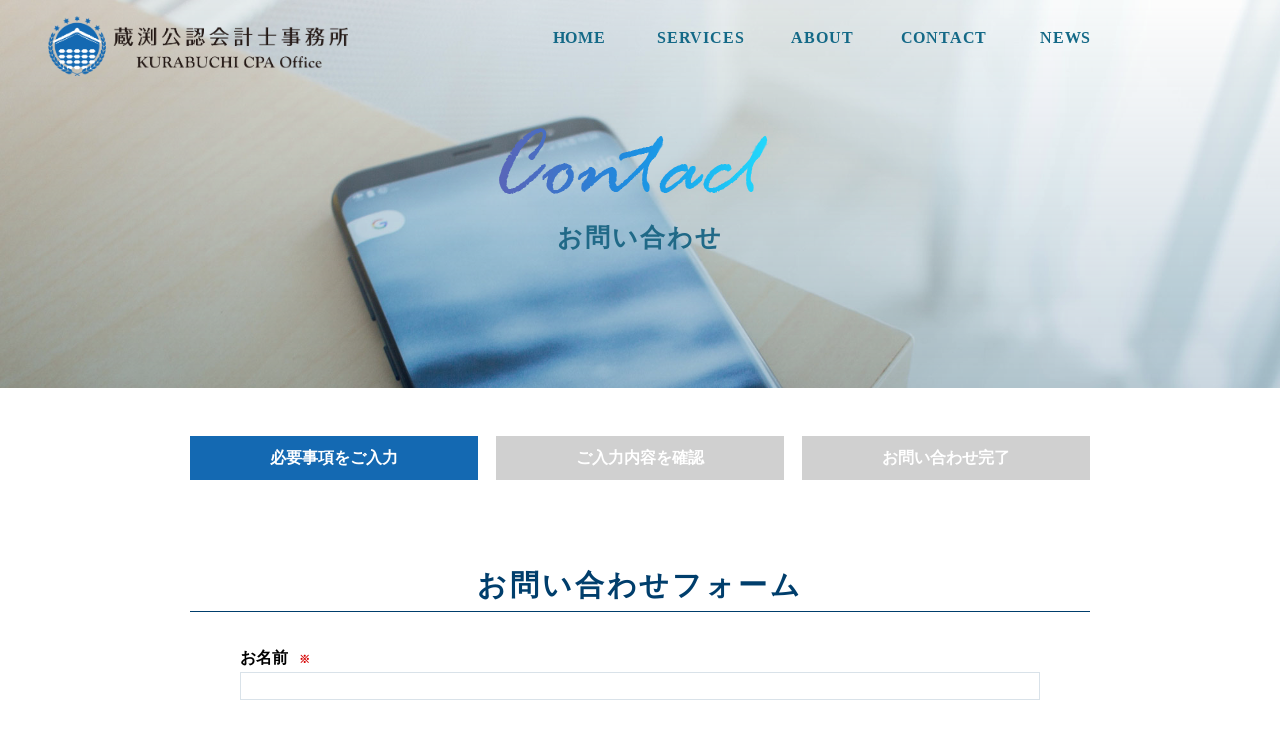

--- FILE ---
content_type: text/html; charset=UTF-8
request_url: https://kurabuchi.com/confirmation
body_size: 8045
content:
<!doctype html>
<!--[if lt IE 7]><html dir="ltr" lang="ja"
	prefix="og: https://ogp.me/ns#"  class="no-js lt-ie9 lt-ie8 lt-ie7"><![endif]-->
<!--[if (IE 7)&!(IEMobile)]><html dir="ltr" lang="ja"
	prefix="og: https://ogp.me/ns#"  class="no-js lt-ie9 lt-ie8"><![endif]-->
<!--[if (IE 8)&!(IEMobile)]><html dir="ltr" lang="ja"
	prefix="og: https://ogp.me/ns#"  class="no-js lt-ie9"><![endif]-->
<!--[if gt IE 8]><!--> <html dir="ltr" lang="ja"
	prefix="og: https://ogp.me/ns#"  class="no-js"><!--<![endif]-->
<head>
<meta charset="utf-8">
<meta http-equiv="X-UA-Compatible" content="IE=edge,chrome=1">

<meta name="HandheldFriendly" content="True">
<meta name="MobileOptimized" content="320">
<meta name="viewport" content="width=device-width, initial-scale=1.0"/>
<meta property="og:type" content="website" />
<meta property="og:title" content="福岡の会計事務所なら蔵渕公認会計士事務所" />
<meta property="og:url" content="https://kurabuchi.com/wp-content/uploads/cropped-about_logo01.png" />
<meta property="og:site_name" content="福岡の会計事務所なら蔵渕公認会計士事務所" />
<meta property="og:image" content="https://kurabuchi.com/wp-content/uploads/cropped-about_logo01.png" />
<meta property="og:image:secure_url" content="https://kurabuchi.com/wp-content/uploads/cropped-about_logo01.png" />
<meta name="twitter:card" content="summary" />
<meta name="twitter:title" content="福岡の会計事務所なら蔵渕公認会計士事務所" />
<meta name="twitter:image" content="https://kurabuchi.com/wp-content/uploads/cropped-about_logo01.png" />
<link rel="apple-touch-icon" href="https://kurabuchi.com/wp-content/themes/gamma/library/images/apple-icon-touch.png">
<link rel="icon" href="https://kurabuchi.com/wp-content/themes/gamma/favicon.png">
<!--[if IE]>
<link rel="shortcut icon" href="https://kurabuchi.com/wp-content/themes/gamma/favicon.ico">
<![endif]-->
<meta name="msapplication-TileColor" content="#f01d4f">
<meta name="msapplication-TileImage" content="https://kurabuchi.com/wp-content/themes/gamma/library/images/win8-tile-icon.png">
<link rel="pingback" href="https://kurabuchi.com/xmlrpc.php">
<link rel="stylesheet" href="https://maxcdn.bootstrapcdn.com/font-awesome/4.4.0/css/font-awesome.min.css">
<script src="http://maps.google.com/maps/api/js?key=AIzaSyAe0lFkET_3EGgoauCW3L5q3d2X_atIJ38"></script>
<link rel="preconnect" href="https://fonts.gstatic.com">
<link href="https://fonts.googleapis.com/css2?family=Montserrat:wght@100;200;300;400;500;600;700&display=swap" rel="stylesheet">
<link rel="stylesheet"href="https://kurabuchi.com/wp-content/themes/gamma/style02.css">

		<!-- All in One SEO 4.3.6.1 - aioseo.com -->
		<title>お問い合わせ（確認） | 福岡の会計事務所なら蔵渕公認会計士事務所</title>
		<meta name="robots" content="max-image-preview:large" />
		<link rel="canonical" href="https://kurabuchi.com/confirmation" />
		<meta name="generator" content="All in One SEO (AIOSEO) 4.3.6.1 " />
		<meta property="og:locale" content="ja_JP" />
		<meta property="og:site_name" content="福岡の会計事務所なら蔵渕公認会計士事務所 |" />
		<meta property="og:type" content="article" />
		<meta property="og:title" content="お問い合わせ（確認） | 福岡の会計事務所なら蔵渕公認会計士事務所" />
		<meta property="og:url" content="https://kurabuchi.com/confirmation" />
		<meta property="article:published_time" content="2019-06-07T05:14:50+00:00" />
		<meta property="article:modified_time" content="2019-06-07T05:14:56+00:00" />
		<meta name="twitter:card" content="summary" />
		<meta name="twitter:title" content="お問い合わせ（確認） | 福岡の会計事務所なら蔵渕公認会計士事務所" />
		<meta name="google" content="nositelinkssearchbox" />
		<script type="application/ld+json" class="aioseo-schema">
			{"@context":"https:\/\/schema.org","@graph":[{"@type":"BreadcrumbList","@id":"https:\/\/kurabuchi.com\/confirmation#breadcrumblist","itemListElement":[{"@type":"ListItem","@id":"https:\/\/kurabuchi.com\/#listItem","position":1,"item":{"@type":"WebPage","@id":"https:\/\/kurabuchi.com\/","name":"\u30db\u30fc\u30e0","description":"\u798f\u5ca1\u306e\u4f1a\u8a08\u58eb\u4e8b\u52d9\u6240\u3001\u8535\u6e15\u516c\u8a8d\u4f1a\u8a08\u58eb\u4e8b\u52d9\u6240\u306f\u3001\u4f1a\u8a08\u30fb\u7a0e\u52d9\u306e\u76f8\u8ac7\u3001\u8a18\u5e33\u4ee3\u884c\u3001\u72ec\u7acb\u958b\u696d\u652f\u63f4\u3001\u76e3\u67fb\u696d\u52d9\u3001TOKYO PRO Market\u306e\u4e0a\u5834\u652f\u63f4\u3001\u8ca1\u52d9\u30c7\u30e5\u30fc\u30c7\u30ea\u30b8\u30a7\u30f3\u30b9\u3001\u958b\u793a\u66f8\u985e\u4f5c\u6210\u652f\u63f4\u306a\u3069\u3092\u884c\u3063\u3066\u3044\u307e\u3059\u3002","url":"https:\/\/kurabuchi.com\/"},"nextItem":"https:\/\/kurabuchi.com\/confirmation#listItem"},{"@type":"ListItem","@id":"https:\/\/kurabuchi.com\/confirmation#listItem","position":2,"item":{"@type":"WebPage","@id":"https:\/\/kurabuchi.com\/confirmation","name":"\u304a\u554f\u3044\u5408\u308f\u305b\uff08\u78ba\u8a8d\uff09","url":"https:\/\/kurabuchi.com\/confirmation"},"previousItem":"https:\/\/kurabuchi.com\/#listItem"}]},{"@type":"Organization","@id":"https:\/\/kurabuchi.com\/#organization","name":"\u798f\u5ca1\u306e\u4f1a\u8a08\u4e8b\u52d9\u6240\u306a\u3089\u8535\u6e15\u516c\u8a8d\u4f1a\u8a08\u58eb\u4e8b\u52d9\u6240","url":"https:\/\/kurabuchi.com\/"},{"@type":"WebPage","@id":"https:\/\/kurabuchi.com\/confirmation#webpage","url":"https:\/\/kurabuchi.com\/confirmation","name":"\u304a\u554f\u3044\u5408\u308f\u305b\uff08\u78ba\u8a8d\uff09 | \u798f\u5ca1\u306e\u4f1a\u8a08\u4e8b\u52d9\u6240\u306a\u3089\u8535\u6e15\u516c\u8a8d\u4f1a\u8a08\u58eb\u4e8b\u52d9\u6240","inLanguage":"ja","isPartOf":{"@id":"https:\/\/kurabuchi.com\/#website"},"breadcrumb":{"@id":"https:\/\/kurabuchi.com\/confirmation#breadcrumblist"},"datePublished":"2019-06-07T05:14:50+09:00","dateModified":"2019-06-07T05:14:56+09:00"},{"@type":"WebSite","@id":"https:\/\/kurabuchi.com\/#website","url":"https:\/\/kurabuchi.com\/","name":"\u798f\u5ca1\u306e\u4f1a\u8a08\u4e8b\u52d9\u6240\u306a\u3089\u8535\u6e15\u516c\u8a8d\u4f1a\u8a08\u58eb\u4e8b\u52d9\u6240","inLanguage":"ja","publisher":{"@id":"https:\/\/kurabuchi.com\/#organization"}}]}
		</script>
		<!-- All in One SEO -->

		<!-- This site uses the Google Analytics by ExactMetrics plugin v7.14.2 - Using Analytics tracking - https://www.exactmetrics.com/ -->
		<!-- Note: ExactMetrics is not currently configured on this site. The site owner needs to authenticate with Google Analytics in the ExactMetrics settings panel. -->
					<!-- No UA code set -->
				<!-- / Google Analytics by ExactMetrics -->
		<script type="text/javascript">
window._wpemojiSettings = {"baseUrl":"https:\/\/s.w.org\/images\/core\/emoji\/14.0.0\/72x72\/","ext":".png","svgUrl":"https:\/\/s.w.org\/images\/core\/emoji\/14.0.0\/svg\/","svgExt":".svg","source":{"concatemoji":"https:\/\/kurabuchi.com\/wp-includes\/js\/wp-emoji-release.min.js"}};
/*! This file is auto-generated */
!function(e,a,t){var n,r,o,i=a.createElement("canvas"),p=i.getContext&&i.getContext("2d");function s(e,t){p.clearRect(0,0,i.width,i.height),p.fillText(e,0,0);e=i.toDataURL();return p.clearRect(0,0,i.width,i.height),p.fillText(t,0,0),e===i.toDataURL()}function c(e){var t=a.createElement("script");t.src=e,t.defer=t.type="text/javascript",a.getElementsByTagName("head")[0].appendChild(t)}for(o=Array("flag","emoji"),t.supports={everything:!0,everythingExceptFlag:!0},r=0;r<o.length;r++)t.supports[o[r]]=function(e){if(p&&p.fillText)switch(p.textBaseline="top",p.font="600 32px Arial",e){case"flag":return s("\ud83c\udff3\ufe0f\u200d\u26a7\ufe0f","\ud83c\udff3\ufe0f\u200b\u26a7\ufe0f")?!1:!s("\ud83c\uddfa\ud83c\uddf3","\ud83c\uddfa\u200b\ud83c\uddf3")&&!s("\ud83c\udff4\udb40\udc67\udb40\udc62\udb40\udc65\udb40\udc6e\udb40\udc67\udb40\udc7f","\ud83c\udff4\u200b\udb40\udc67\u200b\udb40\udc62\u200b\udb40\udc65\u200b\udb40\udc6e\u200b\udb40\udc67\u200b\udb40\udc7f");case"emoji":return!s("\ud83e\udef1\ud83c\udffb\u200d\ud83e\udef2\ud83c\udfff","\ud83e\udef1\ud83c\udffb\u200b\ud83e\udef2\ud83c\udfff")}return!1}(o[r]),t.supports.everything=t.supports.everything&&t.supports[o[r]],"flag"!==o[r]&&(t.supports.everythingExceptFlag=t.supports.everythingExceptFlag&&t.supports[o[r]]);t.supports.everythingExceptFlag=t.supports.everythingExceptFlag&&!t.supports.flag,t.DOMReady=!1,t.readyCallback=function(){t.DOMReady=!0},t.supports.everything||(n=function(){t.readyCallback()},a.addEventListener?(a.addEventListener("DOMContentLoaded",n,!1),e.addEventListener("load",n,!1)):(e.attachEvent("onload",n),a.attachEvent("onreadystatechange",function(){"complete"===a.readyState&&t.readyCallback()})),(e=t.source||{}).concatemoji?c(e.concatemoji):e.wpemoji&&e.twemoji&&(c(e.twemoji),c(e.wpemoji)))}(window,document,window._wpemojiSettings);
</script>
<style type="text/css">
img.wp-smiley,
img.emoji {
	display: inline !important;
	border: none !important;
	box-shadow: none !important;
	height: 1em !important;
	width: 1em !important;
	margin: 0 0.07em !important;
	vertical-align: -0.1em !important;
	background: none !important;
	padding: 0 !important;
}
</style>
	<link rel='stylesheet' id='wp-block-library-css' href='https://kurabuchi.com/wp-includes/css/dist/block-library/style.min.css' type='text/css' media='all' />
<link rel='stylesheet' id='classic-theme-styles-css' href='https://kurabuchi.com/wp-includes/css/classic-themes.min.css' type='text/css' media='all' />
<style id='global-styles-inline-css' type='text/css'>
body{--wp--preset--color--black: #000000;--wp--preset--color--cyan-bluish-gray: #abb8c3;--wp--preset--color--white: #ffffff;--wp--preset--color--pale-pink: #f78da7;--wp--preset--color--vivid-red: #cf2e2e;--wp--preset--color--luminous-vivid-orange: #ff6900;--wp--preset--color--luminous-vivid-amber: #fcb900;--wp--preset--color--light-green-cyan: #7bdcb5;--wp--preset--color--vivid-green-cyan: #00d084;--wp--preset--color--pale-cyan-blue: #8ed1fc;--wp--preset--color--vivid-cyan-blue: #0693e3;--wp--preset--color--vivid-purple: #9b51e0;--wp--preset--gradient--vivid-cyan-blue-to-vivid-purple: linear-gradient(135deg,rgba(6,147,227,1) 0%,rgb(155,81,224) 100%);--wp--preset--gradient--light-green-cyan-to-vivid-green-cyan: linear-gradient(135deg,rgb(122,220,180) 0%,rgb(0,208,130) 100%);--wp--preset--gradient--luminous-vivid-amber-to-luminous-vivid-orange: linear-gradient(135deg,rgba(252,185,0,1) 0%,rgba(255,105,0,1) 100%);--wp--preset--gradient--luminous-vivid-orange-to-vivid-red: linear-gradient(135deg,rgba(255,105,0,1) 0%,rgb(207,46,46) 100%);--wp--preset--gradient--very-light-gray-to-cyan-bluish-gray: linear-gradient(135deg,rgb(238,238,238) 0%,rgb(169,184,195) 100%);--wp--preset--gradient--cool-to-warm-spectrum: linear-gradient(135deg,rgb(74,234,220) 0%,rgb(151,120,209) 20%,rgb(207,42,186) 40%,rgb(238,44,130) 60%,rgb(251,105,98) 80%,rgb(254,248,76) 100%);--wp--preset--gradient--blush-light-purple: linear-gradient(135deg,rgb(255,206,236) 0%,rgb(152,150,240) 100%);--wp--preset--gradient--blush-bordeaux: linear-gradient(135deg,rgb(254,205,165) 0%,rgb(254,45,45) 50%,rgb(107,0,62) 100%);--wp--preset--gradient--luminous-dusk: linear-gradient(135deg,rgb(255,203,112) 0%,rgb(199,81,192) 50%,rgb(65,88,208) 100%);--wp--preset--gradient--pale-ocean: linear-gradient(135deg,rgb(255,245,203) 0%,rgb(182,227,212) 50%,rgb(51,167,181) 100%);--wp--preset--gradient--electric-grass: linear-gradient(135deg,rgb(202,248,128) 0%,rgb(113,206,126) 100%);--wp--preset--gradient--midnight: linear-gradient(135deg,rgb(2,3,129) 0%,rgb(40,116,252) 100%);--wp--preset--duotone--dark-grayscale: url('#wp-duotone-dark-grayscale');--wp--preset--duotone--grayscale: url('#wp-duotone-grayscale');--wp--preset--duotone--purple-yellow: url('#wp-duotone-purple-yellow');--wp--preset--duotone--blue-red: url('#wp-duotone-blue-red');--wp--preset--duotone--midnight: url('#wp-duotone-midnight');--wp--preset--duotone--magenta-yellow: url('#wp-duotone-magenta-yellow');--wp--preset--duotone--purple-green: url('#wp-duotone-purple-green');--wp--preset--duotone--blue-orange: url('#wp-duotone-blue-orange');--wp--preset--font-size--small: 13px;--wp--preset--font-size--medium: 20px;--wp--preset--font-size--large: 36px;--wp--preset--font-size--x-large: 42px;--wp--preset--spacing--20: 0.44rem;--wp--preset--spacing--30: 0.67rem;--wp--preset--spacing--40: 1rem;--wp--preset--spacing--50: 1.5rem;--wp--preset--spacing--60: 2.25rem;--wp--preset--spacing--70: 3.38rem;--wp--preset--spacing--80: 5.06rem;--wp--preset--shadow--natural: 6px 6px 9px rgba(0, 0, 0, 0.2);--wp--preset--shadow--deep: 12px 12px 50px rgba(0, 0, 0, 0.4);--wp--preset--shadow--sharp: 6px 6px 0px rgba(0, 0, 0, 0.2);--wp--preset--shadow--outlined: 6px 6px 0px -3px rgba(255, 255, 255, 1), 6px 6px rgba(0, 0, 0, 1);--wp--preset--shadow--crisp: 6px 6px 0px rgba(0, 0, 0, 1);}:where(.is-layout-flex){gap: 0.5em;}body .is-layout-flow > .alignleft{float: left;margin-inline-start: 0;margin-inline-end: 2em;}body .is-layout-flow > .alignright{float: right;margin-inline-start: 2em;margin-inline-end: 0;}body .is-layout-flow > .aligncenter{margin-left: auto !important;margin-right: auto !important;}body .is-layout-constrained > .alignleft{float: left;margin-inline-start: 0;margin-inline-end: 2em;}body .is-layout-constrained > .alignright{float: right;margin-inline-start: 2em;margin-inline-end: 0;}body .is-layout-constrained > .aligncenter{margin-left: auto !important;margin-right: auto !important;}body .is-layout-constrained > :where(:not(.alignleft):not(.alignright):not(.alignfull)){max-width: var(--wp--style--global--content-size);margin-left: auto !important;margin-right: auto !important;}body .is-layout-constrained > .alignwide{max-width: var(--wp--style--global--wide-size);}body .is-layout-flex{display: flex;}body .is-layout-flex{flex-wrap: wrap;align-items: center;}body .is-layout-flex > *{margin: 0;}:where(.wp-block-columns.is-layout-flex){gap: 2em;}.has-black-color{color: var(--wp--preset--color--black) !important;}.has-cyan-bluish-gray-color{color: var(--wp--preset--color--cyan-bluish-gray) !important;}.has-white-color{color: var(--wp--preset--color--white) !important;}.has-pale-pink-color{color: var(--wp--preset--color--pale-pink) !important;}.has-vivid-red-color{color: var(--wp--preset--color--vivid-red) !important;}.has-luminous-vivid-orange-color{color: var(--wp--preset--color--luminous-vivid-orange) !important;}.has-luminous-vivid-amber-color{color: var(--wp--preset--color--luminous-vivid-amber) !important;}.has-light-green-cyan-color{color: var(--wp--preset--color--light-green-cyan) !important;}.has-vivid-green-cyan-color{color: var(--wp--preset--color--vivid-green-cyan) !important;}.has-pale-cyan-blue-color{color: var(--wp--preset--color--pale-cyan-blue) !important;}.has-vivid-cyan-blue-color{color: var(--wp--preset--color--vivid-cyan-blue) !important;}.has-vivid-purple-color{color: var(--wp--preset--color--vivid-purple) !important;}.has-black-background-color{background-color: var(--wp--preset--color--black) !important;}.has-cyan-bluish-gray-background-color{background-color: var(--wp--preset--color--cyan-bluish-gray) !important;}.has-white-background-color{background-color: var(--wp--preset--color--white) !important;}.has-pale-pink-background-color{background-color: var(--wp--preset--color--pale-pink) !important;}.has-vivid-red-background-color{background-color: var(--wp--preset--color--vivid-red) !important;}.has-luminous-vivid-orange-background-color{background-color: var(--wp--preset--color--luminous-vivid-orange) !important;}.has-luminous-vivid-amber-background-color{background-color: var(--wp--preset--color--luminous-vivid-amber) !important;}.has-light-green-cyan-background-color{background-color: var(--wp--preset--color--light-green-cyan) !important;}.has-vivid-green-cyan-background-color{background-color: var(--wp--preset--color--vivid-green-cyan) !important;}.has-pale-cyan-blue-background-color{background-color: var(--wp--preset--color--pale-cyan-blue) !important;}.has-vivid-cyan-blue-background-color{background-color: var(--wp--preset--color--vivid-cyan-blue) !important;}.has-vivid-purple-background-color{background-color: var(--wp--preset--color--vivid-purple) !important;}.has-black-border-color{border-color: var(--wp--preset--color--black) !important;}.has-cyan-bluish-gray-border-color{border-color: var(--wp--preset--color--cyan-bluish-gray) !important;}.has-white-border-color{border-color: var(--wp--preset--color--white) !important;}.has-pale-pink-border-color{border-color: var(--wp--preset--color--pale-pink) !important;}.has-vivid-red-border-color{border-color: var(--wp--preset--color--vivid-red) !important;}.has-luminous-vivid-orange-border-color{border-color: var(--wp--preset--color--luminous-vivid-orange) !important;}.has-luminous-vivid-amber-border-color{border-color: var(--wp--preset--color--luminous-vivid-amber) !important;}.has-light-green-cyan-border-color{border-color: var(--wp--preset--color--light-green-cyan) !important;}.has-vivid-green-cyan-border-color{border-color: var(--wp--preset--color--vivid-green-cyan) !important;}.has-pale-cyan-blue-border-color{border-color: var(--wp--preset--color--pale-cyan-blue) !important;}.has-vivid-cyan-blue-border-color{border-color: var(--wp--preset--color--vivid-cyan-blue) !important;}.has-vivid-purple-border-color{border-color: var(--wp--preset--color--vivid-purple) !important;}.has-vivid-cyan-blue-to-vivid-purple-gradient-background{background: var(--wp--preset--gradient--vivid-cyan-blue-to-vivid-purple) !important;}.has-light-green-cyan-to-vivid-green-cyan-gradient-background{background: var(--wp--preset--gradient--light-green-cyan-to-vivid-green-cyan) !important;}.has-luminous-vivid-amber-to-luminous-vivid-orange-gradient-background{background: var(--wp--preset--gradient--luminous-vivid-amber-to-luminous-vivid-orange) !important;}.has-luminous-vivid-orange-to-vivid-red-gradient-background{background: var(--wp--preset--gradient--luminous-vivid-orange-to-vivid-red) !important;}.has-very-light-gray-to-cyan-bluish-gray-gradient-background{background: var(--wp--preset--gradient--very-light-gray-to-cyan-bluish-gray) !important;}.has-cool-to-warm-spectrum-gradient-background{background: var(--wp--preset--gradient--cool-to-warm-spectrum) !important;}.has-blush-light-purple-gradient-background{background: var(--wp--preset--gradient--blush-light-purple) !important;}.has-blush-bordeaux-gradient-background{background: var(--wp--preset--gradient--blush-bordeaux) !important;}.has-luminous-dusk-gradient-background{background: var(--wp--preset--gradient--luminous-dusk) !important;}.has-pale-ocean-gradient-background{background: var(--wp--preset--gradient--pale-ocean) !important;}.has-electric-grass-gradient-background{background: var(--wp--preset--gradient--electric-grass) !important;}.has-midnight-gradient-background{background: var(--wp--preset--gradient--midnight) !important;}.has-small-font-size{font-size: var(--wp--preset--font-size--small) !important;}.has-medium-font-size{font-size: var(--wp--preset--font-size--medium) !important;}.has-large-font-size{font-size: var(--wp--preset--font-size--large) !important;}.has-x-large-font-size{font-size: var(--wp--preset--font-size--x-large) !important;}
.wp-block-navigation a:where(:not(.wp-element-button)){color: inherit;}
:where(.wp-block-columns.is-layout-flex){gap: 2em;}
.wp-block-pullquote{font-size: 1.5em;line-height: 1.6;}
</style>
<link rel='stylesheet' id='fancybox-css' href='https://kurabuchi.com/wp-content/plugins/easy-fancybox/fancybox/1.5.4/jquery.fancybox.min.css' type='text/css' media='screen' />
<link rel='stylesheet' id='bones-stylesheet-css' href='https://kurabuchi.com/wp-content/themes/gamma/style.css' type='text/css' media='all' />
<!--[if lt IE 9]>
<link rel='stylesheet' id='bones-ie-only-css' href='https://kurabuchi.com/wp-content/themes/gamma/library/css/ie.css' type='text/css' media='all' />
<![endif]-->
<script type='text/javascript' src='https://kurabuchi.com/wp-includes/js/jquery/jquery.min.js' id='jquery-core-js'></script>
<script type='text/javascript' src='https://kurabuchi.com/wp-includes/js/jquery/jquery-migrate.min.js' id='jquery-migrate-js'></script>
<script type='text/javascript' src='https://kurabuchi.com/wp-content/plugins/standard-widget-extensions/js/jquery.cookie.js' id='jquery-cookie-js'></script>
<script type='text/javascript' src='https://kurabuchi.com/wp-content/themes/gamma/library/js/libs/modernizr.custom.min.js' id='bones-modernizr-js'></script>
<link rel="https://api.w.org/" href="https://kurabuchi.com/wp-json/" /><link rel="alternate" type="application/json" href="https://kurabuchi.com/wp-json/wp/v2/pages/339" /><link rel='shortlink' href='https://kurabuchi.com/?p=339' />
<link rel="alternate" type="application/json+oembed" href="https://kurabuchi.com/wp-json/oembed/1.0/embed?url=https%3A%2F%2Fkurabuchi.com%2Fconfirmation" />
<link rel="alternate" type="text/xml+oembed" href="https://kurabuchi.com/wp-json/oembed/1.0/embed?url=https%3A%2F%2Fkurabuchi.com%2Fconfirmation&#038;format=xml" />

<style type="text/css">
    
    #sidebar1 .widget h3
    {
        zoom: 1	; /* for IE7 to display background-image */
        padding-left: 20px;
        margin-left: -20px;
	}

    #sidebar1 .widget .hm-swe-expanded 
    {
        background: url(https://kurabuchi.com/wp-content/plugins/standard-widget-extensions/images/minus.gif) no-repeat left center;
    }

    #sidebar1 .widget .hm-swe-collapsed 
    {
        background: url(https://kurabuchi.com/wp-content/plugins/standard-widget-extensions/images/plus.gif) no-repeat left center;
    }

    #sidebar1
    {
        overflow: visible	;
    }

        .hm-swe-resize-message {
        height: 50%;
        width: 50%;
        margin: auto;
        position: absolute;
        top: 0; left: 0; bottom: 0; right: 0;
        z-index: 99999;

        color: white;
    }

    .hm-swe-modal-background {
        position: fixed;
        top: 0; left: 0; 	bottom: 0; right: 0;
        background: none repeat scroll 0% 0% rgba(0, 0, 0, 0.85);
        z-index: 99998;
        display: none;
    }
</style>
    <link rel="icon" href="https://kurabuchi.com/wp-content/uploads/cropped-about_logo01-32x32.png" sizes="32x32" />
<link rel="icon" href="https://kurabuchi.com/wp-content/uploads/cropped-about_logo01-192x192.png" sizes="192x192" />
<link rel="apple-touch-icon" href="https://kurabuchi.com/wp-content/uploads/cropped-about_logo01-180x180.png" />
<meta name="msapplication-TileImage" content="https://kurabuchi.com/wp-content/uploads/cropped-about_logo01-270x270.png" />
</head>
<body class="page-template page-template-page-confirmation page-template-page-confirmation-php page page-id-339" onLoad="initialize();">

<div id="container">
  <div class="hyde"></div>
  <!-- スマホ用ナビゲーション -->

<div id="spnavbtn">
  <div class="nav-trigger"> <span></span> <span></span> <span></span> </div>
</div>
<div id="spnav">
  <div class="trigger">
    <h1><img src="https://kurabuchi.com/wp-content/themes/gamma/library/images/logo.png" alt=""></h1>
    <ul>
      <li><a href="https://kurabuchi.com">HOME</a></li>
      <li><a href="https://kurabuchi.com/services">SERVICES</a></li>
      <li><a href="https://kurabuchi.com/about">ABOUT</a></li>
      <li><a href="https://kurabuchi.com/contact">CONTACT</a></li>
      <li><a href="https://kurabuchi.com/news">NEWS</a></li>
    </ul>
  </div>
</div>
<header class="header">
  <div class="navwrap">
    <ul>
      <li><a href="https://kurabuchi.com"><img src="https://kurabuchi.com/wp-content/themes/gamma/library/images/logo.png" alt=""></a></li>
      <li><a href="https://kurabuchi.com">HOME</a></li>
      <li><a href="https://kurabuchi.com/services">SERVICES</a></li>
      <li><a href="https://kurabuchi.com/about">ABOUT</a></li>
      <li><a href="https://kurabuchi.com/contact">CONTACT</a></li>
      <li><a href="https://kurabuchi.com/news">NEWS</a></li>
    </ul>
  </div>
</header>
  <div id="content">
    <div id="main">
      <section id="cont_area01" class="j-scroll-switch">
        <h2><span></span></h2>
        <p>お問い合わせ</p>
      </section>
      <section id="cont_list">
        <ul>
          <li>必要事項をご入力</li>
          <li class="cont_page">ご入力内容を確認</li>
          <li>お問い合わせ完了</li>
        </ul>
      </section>
      <section id="cont_fi">
        <div class="cont_fi_box">
          <h2>お問い合わせフォーム</h2>
                    <div class="mw_wrap">		<script type="text/javascript">
		window.location = "https://kurabuchi.com/contact";
		</script>
		<div id="mw_wp_form_mw-wp-form-279" class="mw_wp_form mw_wp_form_direct_access_error">
				このページには直接アクセスできません。<br />
			<!-- end .mw_wp_form --></div>
</div>
        </div>
      </section>
    </div>
      </div>
</div>
<footer class="footer">
  <div id="f01">
    <dl>
      <dt><a href="https://kurabuchi.com"><img src="https://kurabuchi.com/wp-content/themes/gamma/library/images/foot_logo_01.png"></a></dt>
      <dd><span>福岡市中央区赤坂1丁目14-22　<br class="sp">センチュリー赤坂門ビル４F</span><span>TEL：092-406-4964<br />FAX：092-406-4965<br />MAIL：<a href="mailto:info@kurabuchi.com">info@kurabuchi.com</a></span></dd>
    </dl>
  </div>
</footer>
<div id="cop">Copyright© 2021 KURABUCHI CPA Office All rights reserved.</div>
<link rel='stylesheet' id='mw-wp-form-css' href='https://kurabuchi.com/wp-content/plugins/mw-wp-form/css/style.css' type='text/css' media='all' />
<script type='text/javascript' src='https://kurabuchi.com/wp-content/plugins/easy-fancybox/fancybox/1.5.4/jquery.fancybox.min.js' id='jquery-fancybox-js'></script>
<script type='text/javascript' id='jquery-fancybox-js-after'>
var fb_timeout, fb_opts={'overlayShow':true,'hideOnOverlayClick':true,'showCloseButton':true,'margin':20,'enableEscapeButton':true,'autoScale':true };
if(typeof easy_fancybox_handler==='undefined'){
var easy_fancybox_handler=function(){
jQuery([".nolightbox","a.wp-block-fileesc_html__button","a.pin-it-button","a[href*='pinterest.com\/pin\/create']","a[href*='facebook.com\/share']","a[href*='twitter.com\/share']"].join(',')).addClass('nofancybox');
jQuery('a.fancybox-close').on('click',function(e){e.preventDefault();jQuery.fancybox.close()});
/* IMG */
var fb_IMG_select=jQuery('a[href*=".jpg" i]:not(.nofancybox,li.nofancybox>a),area[href*=".jpg" i]:not(.nofancybox),a[href*=".png" i]:not(.nofancybox,li.nofancybox>a),area[href*=".png" i]:not(.nofancybox),a[href*=".webp" i]:not(.nofancybox,li.nofancybox>a),area[href*=".webp" i]:not(.nofancybox)');
fb_IMG_select.addClass('fancybox image');
var fb_IMG_sections=jQuery('.gallery,.wp-block-gallery,.tiled-gallery,.wp-block-jetpack-tiled-gallery');
fb_IMG_sections.each(function(){jQuery(this).find(fb_IMG_select).attr('rel','gallery-'+fb_IMG_sections.index(this));});
jQuery('a.fancybox,area.fancybox,.fancybox>a').each(function(){jQuery(this).fancybox(jQuery.extend(true,{},fb_opts,{'transitionIn':'elastic','transitionOut':'elastic','opacity':false,'hideOnContentClick':false,'titleShow':true,'titlePosition':'over','titleFromAlt':true,'showNavArrows':true,'enableKeyboardNav':true,'cyclic':false}))});
};};
var easy_fancybox_auto=function(){setTimeout(function(){jQuery('a#fancybox-auto,#fancybox-auto>a').first().trigger('click')},1000);};
jQuery(easy_fancybox_handler);jQuery(document).on('post-load',easy_fancybox_handler);
jQuery(easy_fancybox_auto);
</script>
<script type='text/javascript' src='https://kurabuchi.com/wp-content/plugins/easy-fancybox/vendor/jquery.easing.min.js' id='jquery-easing-js'></script>
<script type='text/javascript' src='https://kurabuchi.com/wp-content/plugins/easy-fancybox/vendor/jquery.mousewheel.min.js' id='jquery-mousewheel-js'></script>
<script type='text/javascript' id='standard-widget-extensions-js-extra'>
/* <![CDATA[ */
var swe = {"buttonplusurl":"url(https:\/\/kurabuchi.com\/wp-content\/plugins\/standard-widget-extensions\/images\/plus.gif)","buttonminusurl":"url(https:\/\/kurabuchi.com\/wp-content\/plugins\/standard-widget-extensions\/images\/minus.gif)","maincol_id":"mainsub","sidebar_id":"sidebar1","widget_class":"widget","readable_js":"","heading_marker":"1","scroll_stop":"1","accordion_widget":"1","single_expansion":"","initially_collapsed":"1","heading_string":"h3","proportional_sidebar":"0","disable_iflt":"640","accordion_widget_areas":[""],"scroll_mode":"1","ignore_footer":"","custom_selectors":["#sidebar1 .widget"],"slide_duration":"400","recalc_after":"5","recalc_count":"2","header_space":"0","enable_reload_me":"0","float_attr_check_mode":"","sidebar_id2":"","proportional_sidebar2":"0","disable_iflt2":"0","float_attr_check_mode2":"","msg_reload_me":"\u898b\u3084\u3059\u3044\u30ec\u30a4\u30a2\u30a6\u30c8\u3092\u4fdd\u3064\u305f\u3081\u306b\u30da\u30fc\u30b8\u3092\u518d\u30ed\u30fc\u30c9\u3057\u3066\u3044\u305f\u3060\u3051\u307e\u3059\u304b\uff1f","msg_reload":"\u518d\u30ed\u30fc\u30c9\u3059\u308b","msg_continue":"\u518d\u30ed\u30fc\u30c9\u305b\u305a\u306b\u7d9a\u884c"};
/* ]]> */
</script>
<script type='text/javascript' src='https://kurabuchi.com/wp-content/plugins/standard-widget-extensions/js/standard-widget-extensions.min.js' id='standard-widget-extensions-js'></script>
<script type='text/javascript' src='https://kurabuchi.com/wp-content/themes/gamma/library/js/scripts.js' id='bones-js-js'></script>
<script type='text/javascript' src='https://kurabuchi.com/wp-content/plugins/mw-wp-form/js/form.js' id='mw-wp-form-js'></script>
<script src="https://kurabuchi.com/wp-content/themes/gamma/library/js/cube.js"></script> 
<script src="https://kurabuchi.com/wp-content/themes/gamma/library/js/respond.min.js"></script>
<link rel="stylesheet"href="https://kurabuchi.com/wp-content/themes/gamma/library/css/slick.css">
<link rel="stylesheet"href="https://kurabuchi.com/wp-content/themes/gamma/library/css/slick-theme.css">
<script src="https://kurabuchi.com/wp-content/themes/gamma/library/js/slick.min.js"></script>
<script>
jQuery('.autoplay').slick({
  slidesToShow: 4,
  slidesToScroll: 1,
  autoplay: true,
  dots: true,
  arrows: false,
  autoplaySpeed: 3000,
  speed:1000,
});
</script>
</body></html></body></html>

--- FILE ---
content_type: text/html; charset=UTF-8
request_url: https://kurabuchi.com/contact
body_size: 9983
content:
<!doctype html>
<!--[if lt IE 7]><html dir="ltr" lang="ja"
	prefix="og: https://ogp.me/ns#"  class="no-js lt-ie9 lt-ie8 lt-ie7"><![endif]-->
<!--[if (IE 7)&!(IEMobile)]><html dir="ltr" lang="ja"
	prefix="og: https://ogp.me/ns#"  class="no-js lt-ie9 lt-ie8"><![endif]-->
<!--[if (IE 8)&!(IEMobile)]><html dir="ltr" lang="ja"
	prefix="og: https://ogp.me/ns#"  class="no-js lt-ie9"><![endif]-->
<!--[if gt IE 8]><!--> <html dir="ltr" lang="ja"
	prefix="og: https://ogp.me/ns#"  class="no-js"><!--<![endif]-->
<head>
<meta charset="utf-8">
<meta http-equiv="X-UA-Compatible" content="IE=edge,chrome=1">

<meta name="HandheldFriendly" content="True">
<meta name="MobileOptimized" content="320">
<meta name="viewport" content="width=device-width, initial-scale=1.0"/>
<meta property="og:type" content="website" />
<meta property="og:title" content="福岡の会計事務所なら蔵渕公認会計士事務所" />
<meta property="og:url" content="https://kurabuchi.com/wp-content/uploads/cropped-about_logo01.png" />
<meta property="og:site_name" content="福岡の会計事務所なら蔵渕公認会計士事務所" />
<meta property="og:image" content="https://kurabuchi.com/wp-content/uploads/cropped-about_logo01.png" />
<meta property="og:image:secure_url" content="https://kurabuchi.com/wp-content/uploads/cropped-about_logo01.png" />
<meta name="twitter:card" content="summary" />
<meta name="twitter:title" content="福岡の会計事務所なら蔵渕公認会計士事務所" />
<meta name="twitter:image" content="https://kurabuchi.com/wp-content/uploads/cropped-about_logo01.png" />
<link rel="apple-touch-icon" href="https://kurabuchi.com/wp-content/themes/gamma/library/images/apple-icon-touch.png">
<link rel="icon" href="https://kurabuchi.com/wp-content/themes/gamma/favicon.png">
<!--[if IE]>
<link rel="shortcut icon" href="https://kurabuchi.com/wp-content/themes/gamma/favicon.ico">
<![endif]-->
<meta name="msapplication-TileColor" content="#f01d4f">
<meta name="msapplication-TileImage" content="https://kurabuchi.com/wp-content/themes/gamma/library/images/win8-tile-icon.png">
<link rel="pingback" href="https://kurabuchi.com/xmlrpc.php">
<link rel="stylesheet" href="https://maxcdn.bootstrapcdn.com/font-awesome/4.4.0/css/font-awesome.min.css">
<script src="http://maps.google.com/maps/api/js?key=AIzaSyAe0lFkET_3EGgoauCW3L5q3d2X_atIJ38"></script>
<link rel="preconnect" href="https://fonts.gstatic.com">
<link href="https://fonts.googleapis.com/css2?family=Montserrat:wght@100;200;300;400;500;600;700&display=swap" rel="stylesheet">
<link rel="stylesheet"href="https://kurabuchi.com/wp-content/themes/gamma/style02.css">

		<!-- All in One SEO 4.3.6.1 - aioseo.com -->
		<title>お問い合わせ | 福岡の会計事務所なら蔵渕公認会計士事務所</title>
		<meta name="description" content="お問い合わせcontact 当ホームページをご覧いただき、誠にありがとうございます。 各サービスに関するご質問" />
		<meta name="robots" content="max-image-preview:large" />
		<link rel="canonical" href="https://kurabuchi.com/contact" />
		<meta name="generator" content="All in One SEO (AIOSEO) 4.3.6.1 " />
		<meta property="og:locale" content="ja_JP" />
		<meta property="og:site_name" content="福岡の会計事務所なら蔵渕公認会計士事務所 |" />
		<meta property="og:type" content="article" />
		<meta property="og:title" content="お問い合わせ | 福岡の会計事務所なら蔵渕公認会計士事務所" />
		<meta property="og:description" content="お問い合わせcontact 当ホームページをご覧いただき、誠にありがとうございます。 各サービスに関するご質問" />
		<meta property="og:url" content="https://kurabuchi.com/contact" />
		<meta property="article:published_time" content="2014-10-08T05:40:24+00:00" />
		<meta property="article:modified_time" content="2017-02-07T01:38:02+00:00" />
		<meta name="twitter:card" content="summary" />
		<meta name="twitter:title" content="お問い合わせ | 福岡の会計事務所なら蔵渕公認会計士事務所" />
		<meta name="twitter:description" content="お問い合わせcontact 当ホームページをご覧いただき、誠にありがとうございます。 各サービスに関するご質問" />
		<meta name="google" content="nositelinkssearchbox" />
		<script type="application/ld+json" class="aioseo-schema">
			{"@context":"https:\/\/schema.org","@graph":[{"@type":"BreadcrumbList","@id":"https:\/\/kurabuchi.com\/contact#breadcrumblist","itemListElement":[{"@type":"ListItem","@id":"https:\/\/kurabuchi.com\/#listItem","position":1,"item":{"@type":"WebPage","@id":"https:\/\/kurabuchi.com\/","name":"\u30db\u30fc\u30e0","description":"\u798f\u5ca1\u306e\u4f1a\u8a08\u58eb\u4e8b\u52d9\u6240\u3001\u8535\u6e15\u516c\u8a8d\u4f1a\u8a08\u58eb\u4e8b\u52d9\u6240\u306f\u3001\u4f1a\u8a08\u30fb\u7a0e\u52d9\u306e\u76f8\u8ac7\u3001\u8a18\u5e33\u4ee3\u884c\u3001\u72ec\u7acb\u958b\u696d\u652f\u63f4\u3001\u76e3\u67fb\u696d\u52d9\u3001TOKYO PRO Market\u306e\u4e0a\u5834\u652f\u63f4\u3001\u8ca1\u52d9\u30c7\u30e5\u30fc\u30c7\u30ea\u30b8\u30a7\u30f3\u30b9\u3001\u958b\u793a\u66f8\u985e\u4f5c\u6210\u652f\u63f4\u306a\u3069\u3092\u884c\u3063\u3066\u3044\u307e\u3059\u3002","url":"https:\/\/kurabuchi.com\/"},"nextItem":"https:\/\/kurabuchi.com\/contact#listItem"},{"@type":"ListItem","@id":"https:\/\/kurabuchi.com\/contact#listItem","position":2,"item":{"@type":"WebPage","@id":"https:\/\/kurabuchi.com\/contact","name":"\u304a\u554f\u3044\u5408\u308f\u305b","description":"\u304a\u554f\u3044\u5408\u308f\u305bcontact \u5f53\u30db\u30fc\u30e0\u30da\u30fc\u30b8\u3092\u3054\u89a7\u3044\u305f\u3060\u304d\u3001\u8aa0\u306b\u3042\u308a\u304c\u3068\u3046\u3054\u3056\u3044\u307e\u3059\u3002 \u5404\u30b5\u30fc\u30d3\u30b9\u306b\u95a2\u3059\u308b\u3054\u8cea\u554f","url":"https:\/\/kurabuchi.com\/contact"},"previousItem":"https:\/\/kurabuchi.com\/#listItem"}]},{"@type":"Organization","@id":"https:\/\/kurabuchi.com\/#organization","name":"\u798f\u5ca1\u306e\u4f1a\u8a08\u4e8b\u52d9\u6240\u306a\u3089\u8535\u6e15\u516c\u8a8d\u4f1a\u8a08\u58eb\u4e8b\u52d9\u6240","url":"https:\/\/kurabuchi.com\/"},{"@type":"WebPage","@id":"https:\/\/kurabuchi.com\/contact#webpage","url":"https:\/\/kurabuchi.com\/contact","name":"\u304a\u554f\u3044\u5408\u308f\u305b | \u798f\u5ca1\u306e\u4f1a\u8a08\u4e8b\u52d9\u6240\u306a\u3089\u8535\u6e15\u516c\u8a8d\u4f1a\u8a08\u58eb\u4e8b\u52d9\u6240","description":"\u304a\u554f\u3044\u5408\u308f\u305bcontact \u5f53\u30db\u30fc\u30e0\u30da\u30fc\u30b8\u3092\u3054\u89a7\u3044\u305f\u3060\u304d\u3001\u8aa0\u306b\u3042\u308a\u304c\u3068\u3046\u3054\u3056\u3044\u307e\u3059\u3002 \u5404\u30b5\u30fc\u30d3\u30b9\u306b\u95a2\u3059\u308b\u3054\u8cea\u554f","inLanguage":"ja","isPartOf":{"@id":"https:\/\/kurabuchi.com\/#website"},"breadcrumb":{"@id":"https:\/\/kurabuchi.com\/contact#breadcrumblist"},"datePublished":"2014-10-08T05:40:24+09:00","dateModified":"2017-02-07T01:38:02+09:00"},{"@type":"WebSite","@id":"https:\/\/kurabuchi.com\/#website","url":"https:\/\/kurabuchi.com\/","name":"\u798f\u5ca1\u306e\u4f1a\u8a08\u4e8b\u52d9\u6240\u306a\u3089\u8535\u6e15\u516c\u8a8d\u4f1a\u8a08\u58eb\u4e8b\u52d9\u6240","inLanguage":"ja","publisher":{"@id":"https:\/\/kurabuchi.com\/#organization"}}]}
		</script>
		<!-- All in One SEO -->

		<!-- This site uses the Google Analytics by ExactMetrics plugin v7.14.2 - Using Analytics tracking - https://www.exactmetrics.com/ -->
		<!-- Note: ExactMetrics is not currently configured on this site. The site owner needs to authenticate with Google Analytics in the ExactMetrics settings panel. -->
					<!-- No UA code set -->
				<!-- / Google Analytics by ExactMetrics -->
		<script type="text/javascript">
window._wpemojiSettings = {"baseUrl":"https:\/\/s.w.org\/images\/core\/emoji\/14.0.0\/72x72\/","ext":".png","svgUrl":"https:\/\/s.w.org\/images\/core\/emoji\/14.0.0\/svg\/","svgExt":".svg","source":{"concatemoji":"https:\/\/kurabuchi.com\/wp-includes\/js\/wp-emoji-release.min.js"}};
/*! This file is auto-generated */
!function(e,a,t){var n,r,o,i=a.createElement("canvas"),p=i.getContext&&i.getContext("2d");function s(e,t){p.clearRect(0,0,i.width,i.height),p.fillText(e,0,0);e=i.toDataURL();return p.clearRect(0,0,i.width,i.height),p.fillText(t,0,0),e===i.toDataURL()}function c(e){var t=a.createElement("script");t.src=e,t.defer=t.type="text/javascript",a.getElementsByTagName("head")[0].appendChild(t)}for(o=Array("flag","emoji"),t.supports={everything:!0,everythingExceptFlag:!0},r=0;r<o.length;r++)t.supports[o[r]]=function(e){if(p&&p.fillText)switch(p.textBaseline="top",p.font="600 32px Arial",e){case"flag":return s("\ud83c\udff3\ufe0f\u200d\u26a7\ufe0f","\ud83c\udff3\ufe0f\u200b\u26a7\ufe0f")?!1:!s("\ud83c\uddfa\ud83c\uddf3","\ud83c\uddfa\u200b\ud83c\uddf3")&&!s("\ud83c\udff4\udb40\udc67\udb40\udc62\udb40\udc65\udb40\udc6e\udb40\udc67\udb40\udc7f","\ud83c\udff4\u200b\udb40\udc67\u200b\udb40\udc62\u200b\udb40\udc65\u200b\udb40\udc6e\u200b\udb40\udc67\u200b\udb40\udc7f");case"emoji":return!s("\ud83e\udef1\ud83c\udffb\u200d\ud83e\udef2\ud83c\udfff","\ud83e\udef1\ud83c\udffb\u200b\ud83e\udef2\ud83c\udfff")}return!1}(o[r]),t.supports.everything=t.supports.everything&&t.supports[o[r]],"flag"!==o[r]&&(t.supports.everythingExceptFlag=t.supports.everythingExceptFlag&&t.supports[o[r]]);t.supports.everythingExceptFlag=t.supports.everythingExceptFlag&&!t.supports.flag,t.DOMReady=!1,t.readyCallback=function(){t.DOMReady=!0},t.supports.everything||(n=function(){t.readyCallback()},a.addEventListener?(a.addEventListener("DOMContentLoaded",n,!1),e.addEventListener("load",n,!1)):(e.attachEvent("onload",n),a.attachEvent("onreadystatechange",function(){"complete"===a.readyState&&t.readyCallback()})),(e=t.source||{}).concatemoji?c(e.concatemoji):e.wpemoji&&e.twemoji&&(c(e.twemoji),c(e.wpemoji)))}(window,document,window._wpemojiSettings);
</script>
<style type="text/css">
img.wp-smiley,
img.emoji {
	display: inline !important;
	border: none !important;
	box-shadow: none !important;
	height: 1em !important;
	width: 1em !important;
	margin: 0 0.07em !important;
	vertical-align: -0.1em !important;
	background: none !important;
	padding: 0 !important;
}
</style>
	<link rel='stylesheet' id='mw-wp-form-css' href='https://kurabuchi.com/wp-content/plugins/mw-wp-form/css/style.css' type='text/css' media='all' />
<link rel='stylesheet' id='wp-block-library-css' href='https://kurabuchi.com/wp-includes/css/dist/block-library/style.min.css' type='text/css' media='all' />
<link rel='stylesheet' id='classic-theme-styles-css' href='https://kurabuchi.com/wp-includes/css/classic-themes.min.css' type='text/css' media='all' />
<style id='global-styles-inline-css' type='text/css'>
body{--wp--preset--color--black: #000000;--wp--preset--color--cyan-bluish-gray: #abb8c3;--wp--preset--color--white: #ffffff;--wp--preset--color--pale-pink: #f78da7;--wp--preset--color--vivid-red: #cf2e2e;--wp--preset--color--luminous-vivid-orange: #ff6900;--wp--preset--color--luminous-vivid-amber: #fcb900;--wp--preset--color--light-green-cyan: #7bdcb5;--wp--preset--color--vivid-green-cyan: #00d084;--wp--preset--color--pale-cyan-blue: #8ed1fc;--wp--preset--color--vivid-cyan-blue: #0693e3;--wp--preset--color--vivid-purple: #9b51e0;--wp--preset--gradient--vivid-cyan-blue-to-vivid-purple: linear-gradient(135deg,rgba(6,147,227,1) 0%,rgb(155,81,224) 100%);--wp--preset--gradient--light-green-cyan-to-vivid-green-cyan: linear-gradient(135deg,rgb(122,220,180) 0%,rgb(0,208,130) 100%);--wp--preset--gradient--luminous-vivid-amber-to-luminous-vivid-orange: linear-gradient(135deg,rgba(252,185,0,1) 0%,rgba(255,105,0,1) 100%);--wp--preset--gradient--luminous-vivid-orange-to-vivid-red: linear-gradient(135deg,rgba(255,105,0,1) 0%,rgb(207,46,46) 100%);--wp--preset--gradient--very-light-gray-to-cyan-bluish-gray: linear-gradient(135deg,rgb(238,238,238) 0%,rgb(169,184,195) 100%);--wp--preset--gradient--cool-to-warm-spectrum: linear-gradient(135deg,rgb(74,234,220) 0%,rgb(151,120,209) 20%,rgb(207,42,186) 40%,rgb(238,44,130) 60%,rgb(251,105,98) 80%,rgb(254,248,76) 100%);--wp--preset--gradient--blush-light-purple: linear-gradient(135deg,rgb(255,206,236) 0%,rgb(152,150,240) 100%);--wp--preset--gradient--blush-bordeaux: linear-gradient(135deg,rgb(254,205,165) 0%,rgb(254,45,45) 50%,rgb(107,0,62) 100%);--wp--preset--gradient--luminous-dusk: linear-gradient(135deg,rgb(255,203,112) 0%,rgb(199,81,192) 50%,rgb(65,88,208) 100%);--wp--preset--gradient--pale-ocean: linear-gradient(135deg,rgb(255,245,203) 0%,rgb(182,227,212) 50%,rgb(51,167,181) 100%);--wp--preset--gradient--electric-grass: linear-gradient(135deg,rgb(202,248,128) 0%,rgb(113,206,126) 100%);--wp--preset--gradient--midnight: linear-gradient(135deg,rgb(2,3,129) 0%,rgb(40,116,252) 100%);--wp--preset--duotone--dark-grayscale: url('#wp-duotone-dark-grayscale');--wp--preset--duotone--grayscale: url('#wp-duotone-grayscale');--wp--preset--duotone--purple-yellow: url('#wp-duotone-purple-yellow');--wp--preset--duotone--blue-red: url('#wp-duotone-blue-red');--wp--preset--duotone--midnight: url('#wp-duotone-midnight');--wp--preset--duotone--magenta-yellow: url('#wp-duotone-magenta-yellow');--wp--preset--duotone--purple-green: url('#wp-duotone-purple-green');--wp--preset--duotone--blue-orange: url('#wp-duotone-blue-orange');--wp--preset--font-size--small: 13px;--wp--preset--font-size--medium: 20px;--wp--preset--font-size--large: 36px;--wp--preset--font-size--x-large: 42px;--wp--preset--spacing--20: 0.44rem;--wp--preset--spacing--30: 0.67rem;--wp--preset--spacing--40: 1rem;--wp--preset--spacing--50: 1.5rem;--wp--preset--spacing--60: 2.25rem;--wp--preset--spacing--70: 3.38rem;--wp--preset--spacing--80: 5.06rem;--wp--preset--shadow--natural: 6px 6px 9px rgba(0, 0, 0, 0.2);--wp--preset--shadow--deep: 12px 12px 50px rgba(0, 0, 0, 0.4);--wp--preset--shadow--sharp: 6px 6px 0px rgba(0, 0, 0, 0.2);--wp--preset--shadow--outlined: 6px 6px 0px -3px rgba(255, 255, 255, 1), 6px 6px rgba(0, 0, 0, 1);--wp--preset--shadow--crisp: 6px 6px 0px rgba(0, 0, 0, 1);}:where(.is-layout-flex){gap: 0.5em;}body .is-layout-flow > .alignleft{float: left;margin-inline-start: 0;margin-inline-end: 2em;}body .is-layout-flow > .alignright{float: right;margin-inline-start: 2em;margin-inline-end: 0;}body .is-layout-flow > .aligncenter{margin-left: auto !important;margin-right: auto !important;}body .is-layout-constrained > .alignleft{float: left;margin-inline-start: 0;margin-inline-end: 2em;}body .is-layout-constrained > .alignright{float: right;margin-inline-start: 2em;margin-inline-end: 0;}body .is-layout-constrained > .aligncenter{margin-left: auto !important;margin-right: auto !important;}body .is-layout-constrained > :where(:not(.alignleft):not(.alignright):not(.alignfull)){max-width: var(--wp--style--global--content-size);margin-left: auto !important;margin-right: auto !important;}body .is-layout-constrained > .alignwide{max-width: var(--wp--style--global--wide-size);}body .is-layout-flex{display: flex;}body .is-layout-flex{flex-wrap: wrap;align-items: center;}body .is-layout-flex > *{margin: 0;}:where(.wp-block-columns.is-layout-flex){gap: 2em;}.has-black-color{color: var(--wp--preset--color--black) !important;}.has-cyan-bluish-gray-color{color: var(--wp--preset--color--cyan-bluish-gray) !important;}.has-white-color{color: var(--wp--preset--color--white) !important;}.has-pale-pink-color{color: var(--wp--preset--color--pale-pink) !important;}.has-vivid-red-color{color: var(--wp--preset--color--vivid-red) !important;}.has-luminous-vivid-orange-color{color: var(--wp--preset--color--luminous-vivid-orange) !important;}.has-luminous-vivid-amber-color{color: var(--wp--preset--color--luminous-vivid-amber) !important;}.has-light-green-cyan-color{color: var(--wp--preset--color--light-green-cyan) !important;}.has-vivid-green-cyan-color{color: var(--wp--preset--color--vivid-green-cyan) !important;}.has-pale-cyan-blue-color{color: var(--wp--preset--color--pale-cyan-blue) !important;}.has-vivid-cyan-blue-color{color: var(--wp--preset--color--vivid-cyan-blue) !important;}.has-vivid-purple-color{color: var(--wp--preset--color--vivid-purple) !important;}.has-black-background-color{background-color: var(--wp--preset--color--black) !important;}.has-cyan-bluish-gray-background-color{background-color: var(--wp--preset--color--cyan-bluish-gray) !important;}.has-white-background-color{background-color: var(--wp--preset--color--white) !important;}.has-pale-pink-background-color{background-color: var(--wp--preset--color--pale-pink) !important;}.has-vivid-red-background-color{background-color: var(--wp--preset--color--vivid-red) !important;}.has-luminous-vivid-orange-background-color{background-color: var(--wp--preset--color--luminous-vivid-orange) !important;}.has-luminous-vivid-amber-background-color{background-color: var(--wp--preset--color--luminous-vivid-amber) !important;}.has-light-green-cyan-background-color{background-color: var(--wp--preset--color--light-green-cyan) !important;}.has-vivid-green-cyan-background-color{background-color: var(--wp--preset--color--vivid-green-cyan) !important;}.has-pale-cyan-blue-background-color{background-color: var(--wp--preset--color--pale-cyan-blue) !important;}.has-vivid-cyan-blue-background-color{background-color: var(--wp--preset--color--vivid-cyan-blue) !important;}.has-vivid-purple-background-color{background-color: var(--wp--preset--color--vivid-purple) !important;}.has-black-border-color{border-color: var(--wp--preset--color--black) !important;}.has-cyan-bluish-gray-border-color{border-color: var(--wp--preset--color--cyan-bluish-gray) !important;}.has-white-border-color{border-color: var(--wp--preset--color--white) !important;}.has-pale-pink-border-color{border-color: var(--wp--preset--color--pale-pink) !important;}.has-vivid-red-border-color{border-color: var(--wp--preset--color--vivid-red) !important;}.has-luminous-vivid-orange-border-color{border-color: var(--wp--preset--color--luminous-vivid-orange) !important;}.has-luminous-vivid-amber-border-color{border-color: var(--wp--preset--color--luminous-vivid-amber) !important;}.has-light-green-cyan-border-color{border-color: var(--wp--preset--color--light-green-cyan) !important;}.has-vivid-green-cyan-border-color{border-color: var(--wp--preset--color--vivid-green-cyan) !important;}.has-pale-cyan-blue-border-color{border-color: var(--wp--preset--color--pale-cyan-blue) !important;}.has-vivid-cyan-blue-border-color{border-color: var(--wp--preset--color--vivid-cyan-blue) !important;}.has-vivid-purple-border-color{border-color: var(--wp--preset--color--vivid-purple) !important;}.has-vivid-cyan-blue-to-vivid-purple-gradient-background{background: var(--wp--preset--gradient--vivid-cyan-blue-to-vivid-purple) !important;}.has-light-green-cyan-to-vivid-green-cyan-gradient-background{background: var(--wp--preset--gradient--light-green-cyan-to-vivid-green-cyan) !important;}.has-luminous-vivid-amber-to-luminous-vivid-orange-gradient-background{background: var(--wp--preset--gradient--luminous-vivid-amber-to-luminous-vivid-orange) !important;}.has-luminous-vivid-orange-to-vivid-red-gradient-background{background: var(--wp--preset--gradient--luminous-vivid-orange-to-vivid-red) !important;}.has-very-light-gray-to-cyan-bluish-gray-gradient-background{background: var(--wp--preset--gradient--very-light-gray-to-cyan-bluish-gray) !important;}.has-cool-to-warm-spectrum-gradient-background{background: var(--wp--preset--gradient--cool-to-warm-spectrum) !important;}.has-blush-light-purple-gradient-background{background: var(--wp--preset--gradient--blush-light-purple) !important;}.has-blush-bordeaux-gradient-background{background: var(--wp--preset--gradient--blush-bordeaux) !important;}.has-luminous-dusk-gradient-background{background: var(--wp--preset--gradient--luminous-dusk) !important;}.has-pale-ocean-gradient-background{background: var(--wp--preset--gradient--pale-ocean) !important;}.has-electric-grass-gradient-background{background: var(--wp--preset--gradient--electric-grass) !important;}.has-midnight-gradient-background{background: var(--wp--preset--gradient--midnight) !important;}.has-small-font-size{font-size: var(--wp--preset--font-size--small) !important;}.has-medium-font-size{font-size: var(--wp--preset--font-size--medium) !important;}.has-large-font-size{font-size: var(--wp--preset--font-size--large) !important;}.has-x-large-font-size{font-size: var(--wp--preset--font-size--x-large) !important;}
.wp-block-navigation a:where(:not(.wp-element-button)){color: inherit;}
:where(.wp-block-columns.is-layout-flex){gap: 2em;}
.wp-block-pullquote{font-size: 1.5em;line-height: 1.6;}
</style>
<link rel='stylesheet' id='fancybox-css' href='https://kurabuchi.com/wp-content/plugins/easy-fancybox/fancybox/1.5.4/jquery.fancybox.min.css' type='text/css' media='screen' />
<link rel='stylesheet' id='bones-stylesheet-css' href='https://kurabuchi.com/wp-content/themes/gamma/style.css' type='text/css' media='all' />
<!--[if lt IE 9]>
<link rel='stylesheet' id='bones-ie-only-css' href='https://kurabuchi.com/wp-content/themes/gamma/library/css/ie.css' type='text/css' media='all' />
<![endif]-->
<script type='text/javascript' src='https://kurabuchi.com/wp-includes/js/jquery/jquery.min.js' id='jquery-core-js'></script>
<script type='text/javascript' src='https://kurabuchi.com/wp-includes/js/jquery/jquery-migrate.min.js' id='jquery-migrate-js'></script>
<script type='text/javascript' src='https://kurabuchi.com/wp-content/plugins/standard-widget-extensions/js/jquery.cookie.js' id='jquery-cookie-js'></script>
<script type='text/javascript' src='https://kurabuchi.com/wp-content/themes/gamma/library/js/libs/modernizr.custom.min.js' id='bones-modernizr-js'></script>
<link rel="https://api.w.org/" href="https://kurabuchi.com/wp-json/" /><link rel="alternate" type="application/json" href="https://kurabuchi.com/wp-json/wp/v2/pages/16" /><link rel='shortlink' href='https://kurabuchi.com/?p=16' />
<link rel="alternate" type="application/json+oembed" href="https://kurabuchi.com/wp-json/oembed/1.0/embed?url=https%3A%2F%2Fkurabuchi.com%2Fcontact" />
<link rel="alternate" type="text/xml+oembed" href="https://kurabuchi.com/wp-json/oembed/1.0/embed?url=https%3A%2F%2Fkurabuchi.com%2Fcontact&#038;format=xml" />

<style type="text/css">
    
    #sidebar1 .widget h3
    {
        zoom: 1	; /* for IE7 to display background-image */
        padding-left: 20px;
        margin-left: -20px;
	}

    #sidebar1 .widget .hm-swe-expanded 
    {
        background: url(https://kurabuchi.com/wp-content/plugins/standard-widget-extensions/images/minus.gif) no-repeat left center;
    }

    #sidebar1 .widget .hm-swe-collapsed 
    {
        background: url(https://kurabuchi.com/wp-content/plugins/standard-widget-extensions/images/plus.gif) no-repeat left center;
    }

    #sidebar1
    {
        overflow: visible	;
    }

        .hm-swe-resize-message {
        height: 50%;
        width: 50%;
        margin: auto;
        position: absolute;
        top: 0; left: 0; bottom: 0; right: 0;
        z-index: 99999;

        color: white;
    }

    .hm-swe-modal-background {
        position: fixed;
        top: 0; left: 0; 	bottom: 0; right: 0;
        background: none repeat scroll 0% 0% rgba(0, 0, 0, 0.85);
        z-index: 99998;
        display: none;
    }
</style>
    <link rel="icon" href="https://kurabuchi.com/wp-content/uploads/cropped-about_logo01-32x32.png" sizes="32x32" />
<link rel="icon" href="https://kurabuchi.com/wp-content/uploads/cropped-about_logo01-192x192.png" sizes="192x192" />
<link rel="apple-touch-icon" href="https://kurabuchi.com/wp-content/uploads/cropped-about_logo01-180x180.png" />
<meta name="msapplication-TileImage" content="https://kurabuchi.com/wp-content/uploads/cropped-about_logo01-270x270.png" />
</head>
<body class="page-template-default page page-id-16" onLoad="initialize();">

<div id="container">
  <div class="contbg"></div>
  <div class="hyde"></div>
  <!-- スマホ用ナビゲーション -->

<div id="spnavbtn">
  <div class="nav-trigger"> <span></span> <span></span> <span></span> </div>
</div>
<div id="spnav">
  <div class="trigger">
    <h1><img src="https://kurabuchi.com/wp-content/themes/gamma/library/images/logo.png" alt=""></h1>
    <ul>
      <li><a href="https://kurabuchi.com">HOME</a></li>
      <li><a href="https://kurabuchi.com/services">SERVICES</a></li>
      <li><a href="https://kurabuchi.com/about">ABOUT</a></li>
      <li><a href="https://kurabuchi.com/contact">CONTACT</a></li>
      <li><a href="https://kurabuchi.com/news">NEWS</a></li>
    </ul>
  </div>
</div>
<header class="header">
  <div class="navwrap">
    <ul>
      <li><a href="https://kurabuchi.com"><img src="https://kurabuchi.com/wp-content/themes/gamma/library/images/logo.png" alt=""></a></li>
      <li><a href="https://kurabuchi.com">HOME</a></li>
      <li><a href="https://kurabuchi.com/services">SERVICES</a></li>
      <li><a href="https://kurabuchi.com/about">ABOUT</a></li>
      <li><a href="https://kurabuchi.com/contact">CONTACT</a></li>
      <li><a href="https://kurabuchi.com/news">NEWS</a></li>
    </ul>
  </div>
</header>
  <div id="content">
    <div id="main">
      <section id="cont_area01" class="j-scroll-switch">
        <h2><span></span></h2>
        <p>お問い合わせ</p>
      </section>
      <section id="cont_list">
        <ul>
          <li class="cont_page">必要事項をご入力</li>
          <li>ご入力内容を確認</li>
          <li>お問い合わせ完了</li>
        </ul>
      </section>
      <section id="cont_fi">
        <div class="cont_fi_box">
          <h2>お問い合わせフォーム</h2>
                    <div class="mw_wrap"><div id="mw_wp_form_mw-wp-form-279" class="mw_wp_form mw_wp_form_input  ">
					<form method="post" action="" enctype="multipart/form-data"><dl>
<dt>お名前<span> ※</span></dt>
<dd>
<input type="text" name="名前" class="mw_txt" size="60" value="" />
</dd>
</dl>
<dl>
<dt>事業所名</dt>
<dd>
<input type="text" name="事業所名" class="mw_txt" size="60" value="" />
</dd>
</dl>
<dl>
<dt>メールアドレス<span> ※</span></dt>
<dd>
<input type="email" name="mail" class="mw_txt" size="60" value="" data-conv-half-alphanumeric="true"/>
</dd>
</dl>
<dl>
<dt>電話番号<span> ※</span></dt>
<dd>
<span class="mwform-tel-field">
	<input type="text" name="tel[data][0]" class="mw_txt" size="6" maxlength="5" value="" data-conv-half-alphanumeric="true" />
	-	<input type="text" name="tel[data][1]" class="mw_txt" size="5" maxlength="4" value="" data-conv-half-alphanumeric="true" />
	-	<input type="text" name="tel[data][2]" class="mw_txt" size="5" maxlength="4" value="" data-conv-half-alphanumeric="true" />
</span>

<input type="hidden" name="tel[separator]" value="-" />
</dd>
</dl>
<dl>
<dt>お問い合わせ内容</dt>
<dd>
<textarea name="お問い合わせ内容" class="mw_area" cols="50" rows="5" ></textarea>
</dd>
</dl>
<div class="priva">
<div class="midbox">
<h3 class="submid">PRIVACY POLICY<span>プライバシーポリシー</span></h3>
</p></div>
<ul>
<li>
<h4>個人情報保護方針</h4>
<p>      蔵渕会計事務所以下（当事務所）は、今日の高度情報通信社会において個人情報が重要な資産であることを理解し、個人情報を正しく扱うことが重要な責務であると認識し、以下の方針に基づき個人情報の保護に努めることを宣言します。</p>
<h4>個人情報保護に関する法令や規律の遵守</h4>
<p>      当事務所は、個人情報の保護に関する法令及びその他の規範を遵守し、個人情報を適正に取り扱います。</p>
<h4>個人情報の取得</h4>
<p>      当事務所が個人情報を取得する際には、利用目的を明確化するよう努力し、適法かつ公正な手段によって、個人情報を取得します。</p>
<h4>個人情報の利用</h4>
<p>      当事務所が取得した個人情報は、取得の際に示した利用目的もしくは、それと合理的な関連性のある範囲内で、業務の遂行上必要な限りにおいて利用します。</p>
<h4>個人情報の第三者提供</h4>
<p>      当事務所は、法令に定める場合を除き、個人情報を事前に本人の同意を得ることなく第三者に提供しません。</p>
<h4>個人情報の管理</h4>
<p>      当事務所は、個人情報の正確性および最新性を保ち、安全に管理するとともに個人情報の紛失・改ざん・漏えいなどを防止するため、必要かつ適正な情報セキュリティー対策を実現します。</p>
<h4>個人情報の開示・訂正・利用停止・消去</h4>
<p>      当事務所は、本人が個人情報について、開示・訂正・利用停止・消去などを求める権利を有していることを認識し、個人情報相談窓口を設置して、これらの要求ある場合には、法令にしたがって速やかに対応します。</li>
</ul>
</div>
<div class="subbtn">
<input type="submit" name="submitConfirm" value="同意して確認画面へ" class="mw_submit"/>
</div>
<input type="hidden" name="mw-wp-form-form-id" value="279" /><input type="hidden" name="mw_wp_form_token" value="7ffbccef4d72bd9e85115b121804b02994aae40cd3c9552f32a60e405150e141" /></form>
				<!-- end .mw_wp_form --></div></div>
        </div>
      </section>
      <section id="cont_se">
        <div class="cont_se_box">
          <h2>お電話</h2>
          <ul>
            <li><i class="fa fa-phone" aria-hidden="true"></i> 092-406-4964</li>
            <li>※受付時間：月曜～金曜　9:00～18:00まで</li>
          </ul>
        </div>
      </section>
    </div>
  </div>
</div>
<footer class="footer">
  <div id="f01">
    <dl>
      <dt><a href="https://kurabuchi.com"><img src="https://kurabuchi.com/wp-content/themes/gamma/library/images/foot_logo_01.png"></a></dt>
      <dd><span>福岡市中央区赤坂1丁目14-22　<br class="sp">センチュリー赤坂門ビル４F</span><span>TEL：092-406-4964<br />FAX：092-406-4965<br />MAIL：<a href="mailto:info@kurabuchi.com">info@kurabuchi.com</a></span></dd>
    </dl>
  </div>
</footer>
<div id="cop">Copyright© 2021 KURABUCHI CPA Office All rights reserved.</div>
<script type='text/javascript' src='https://kurabuchi.com/wp-content/plugins/mw-wp-form/js/form.js' id='mw-wp-form-js'></script>
<script type='text/javascript' src='https://kurabuchi.com/wp-content/plugins/easy-fancybox/fancybox/1.5.4/jquery.fancybox.min.js' id='jquery-fancybox-js'></script>
<script type='text/javascript' id='jquery-fancybox-js-after'>
var fb_timeout, fb_opts={'overlayShow':true,'hideOnOverlayClick':true,'showCloseButton':true,'margin':20,'enableEscapeButton':true,'autoScale':true };
if(typeof easy_fancybox_handler==='undefined'){
var easy_fancybox_handler=function(){
jQuery([".nolightbox","a.wp-block-fileesc_html__button","a.pin-it-button","a[href*='pinterest.com\/pin\/create']","a[href*='facebook.com\/share']","a[href*='twitter.com\/share']"].join(',')).addClass('nofancybox');
jQuery('a.fancybox-close').on('click',function(e){e.preventDefault();jQuery.fancybox.close()});
/* IMG */
var fb_IMG_select=jQuery('a[href*=".jpg" i]:not(.nofancybox,li.nofancybox>a),area[href*=".jpg" i]:not(.nofancybox),a[href*=".png" i]:not(.nofancybox,li.nofancybox>a),area[href*=".png" i]:not(.nofancybox),a[href*=".webp" i]:not(.nofancybox,li.nofancybox>a),area[href*=".webp" i]:not(.nofancybox)');
fb_IMG_select.addClass('fancybox image');
var fb_IMG_sections=jQuery('.gallery,.wp-block-gallery,.tiled-gallery,.wp-block-jetpack-tiled-gallery');
fb_IMG_sections.each(function(){jQuery(this).find(fb_IMG_select).attr('rel','gallery-'+fb_IMG_sections.index(this));});
jQuery('a.fancybox,area.fancybox,.fancybox>a').each(function(){jQuery(this).fancybox(jQuery.extend(true,{},fb_opts,{'transitionIn':'elastic','transitionOut':'elastic','opacity':false,'hideOnContentClick':false,'titleShow':true,'titlePosition':'over','titleFromAlt':true,'showNavArrows':true,'enableKeyboardNav':true,'cyclic':false}))});
};};
var easy_fancybox_auto=function(){setTimeout(function(){jQuery('a#fancybox-auto,#fancybox-auto>a').first().trigger('click')},1000);};
jQuery(easy_fancybox_handler);jQuery(document).on('post-load',easy_fancybox_handler);
jQuery(easy_fancybox_auto);
</script>
<script type='text/javascript' src='https://kurabuchi.com/wp-content/plugins/easy-fancybox/vendor/jquery.easing.min.js' id='jquery-easing-js'></script>
<script type='text/javascript' src='https://kurabuchi.com/wp-content/plugins/easy-fancybox/vendor/jquery.mousewheel.min.js' id='jquery-mousewheel-js'></script>
<script type='text/javascript' id='standard-widget-extensions-js-extra'>
/* <![CDATA[ */
var swe = {"buttonplusurl":"url(https:\/\/kurabuchi.com\/wp-content\/plugins\/standard-widget-extensions\/images\/plus.gif)","buttonminusurl":"url(https:\/\/kurabuchi.com\/wp-content\/plugins\/standard-widget-extensions\/images\/minus.gif)","maincol_id":"mainsub","sidebar_id":"sidebar1","widget_class":"widget","readable_js":"","heading_marker":"1","scroll_stop":"1","accordion_widget":"1","single_expansion":"","initially_collapsed":"1","heading_string":"h3","proportional_sidebar":"0","disable_iflt":"640","accordion_widget_areas":[""],"scroll_mode":"1","ignore_footer":"","custom_selectors":["#sidebar1 .widget"],"slide_duration":"400","recalc_after":"5","recalc_count":"2","header_space":"0","enable_reload_me":"0","float_attr_check_mode":"","sidebar_id2":"","proportional_sidebar2":"0","disable_iflt2":"0","float_attr_check_mode2":"","msg_reload_me":"\u898b\u3084\u3059\u3044\u30ec\u30a4\u30a2\u30a6\u30c8\u3092\u4fdd\u3064\u305f\u3081\u306b\u30da\u30fc\u30b8\u3092\u518d\u30ed\u30fc\u30c9\u3057\u3066\u3044\u305f\u3060\u3051\u307e\u3059\u304b\uff1f","msg_reload":"\u518d\u30ed\u30fc\u30c9\u3059\u308b","msg_continue":"\u518d\u30ed\u30fc\u30c9\u305b\u305a\u306b\u7d9a\u884c"};
/* ]]> */
</script>
<script type='text/javascript' src='https://kurabuchi.com/wp-content/plugins/standard-widget-extensions/js/standard-widget-extensions.min.js' id='standard-widget-extensions-js'></script>
<script type='text/javascript' src='https://kurabuchi.com/wp-content/themes/gamma/library/js/scripts.js' id='bones-js-js'></script>
<script src="https://kurabuchi.com/wp-content/themes/gamma/library/js/cube.js"></script> 
<script src="https://kurabuchi.com/wp-content/themes/gamma/library/js/respond.min.js"></script>
<link rel="stylesheet"href="https://kurabuchi.com/wp-content/themes/gamma/library/css/slick.css">
<link rel="stylesheet"href="https://kurabuchi.com/wp-content/themes/gamma/library/css/slick-theme.css">
<script src="https://kurabuchi.com/wp-content/themes/gamma/library/js/slick.min.js"></script>
<script>
jQuery('.autoplay').slick({
  slidesToShow: 4,
  slidesToScroll: 1,
  autoplay: true,
  dots: true,
  arrows: false,
  autoplaySpeed: 3000,
  speed:1000,
});
</script>
</body></html>

--- FILE ---
content_type: text/css
request_url: https://kurabuchi.com/wp-content/themes/gamma/style02.css
body_size: 3355
content:
.imp_pc {
}
.imp_sp {
	display:none !important;
}
/*---------------------------------------------TOP--*/
#top_fv {
	width:100%;
	height:100vh;
	position:relative;
	z-index:0;
}
#top_fv::before {
	content:"";
	position:absolute;
	z-index:-1;
	width:1150px;
	height:100%;
	max-width:60%;
	top:0;
	left:0;
	background-repeat:no-repeat;
	background-size:cover;
	background-image:url('./library/images/top_fvbg.jpg');
	opacity:0;
	transition:all ease 1.2s;
	-webkit-transition:all ease 1.2s;
	-moz-transition:all ease 1.2s;
}
#top_fv.on::before {
	opacity:1;
}
#top_fv .title {
    width: 100%;
    margin: 0 auto;
    height: 100vh;
	 opacity: 1;
	 pointer-events: auto;
}
#top_fv.on .title {
		animation: fvtiani02 0.5s ease-out 2.5s 1 normal forwards;
}
@keyframes fvtiani02 {
 0% {
	 opacity: 1;
	 pointer-events: auto;
}
 100% {
	 opacity: 0;
	 pointer-events: none;
}
}
#top_fv .title h1 {
}
#top_fv .title h1 span {
}/*
#top_fv .title h1 span.s {
	width:250px;
	max-width:50%;
	display:block;
	margin-bottom:1rem;
	opacity:0;
	transition:all ease 1.5s 9.5s;
	-webkit-transition:all ease 1.5s 9.5s;
	-moz-transition:all ease 1.5s 9.5s;
}
#top_fv.on .title h1 span.s {
	opacity:1;
}*/
#top_fv .title h1 span.l {
    width: 500px;
    max-width: 50%;
	height:67px;
    display: block;
    position: absolute;
    z-index: 1;
    top: 0;
    bottom: 0;
    margin: auto;
    left: 0;
    right: 0;
}
/*
#top_fv .title h1 span.l em {
	opacity:0;
	transition:all ease 1.5s 11s;
	-webkit-transition:all ease 1.5s 11s;
	-moz-transition:all ease 1.5s 11s;
	font-style:normal;
}
#top_fv.on .title h1 span.l em {
	opacity:1;
}*/
#top_fv .title h1 span.l .ani_ti {
	position: absolute;
    z-index: -1;
    width: 600px;
    height: 83px;
    overflow: hidden;
}
#top_fv .title h1 span.l .ani_ti span {
	display: block;
    width: 100%;
    height: 5100%;
    background-color: transparent;
    background-repeat: no-repeat;
    background-size: 100%;
	background-image:url('./library/images/fv_ti03.png');
    background-position: 0 0;
	transform:translateY(-4148px);
}
#top_fv.on .title h1 span.l .ani_ti span {
    animation: parapara02 2.0s 0s steps(50) alternate forwards;
    -webkit-animation: parapara02 2.0s 0s steps(50) alternate forwards;
    -moz-animation: parapara02 2.0s 0s steps(50) alternate forwards;
    -ms-animation: parapara02 2.0s 0s steps(50) alternate forwards;
}
@keyframes parapara02 {
0% {
	transform:translateY(-4148px);
}
100% {
	transform:translateY(0);
}
}
@-webkit-keyframes parapara02 {
0% {
	transform:translateY(-4148px);
}
100% {
	transform:translateY(0);
}
}
@keyframes parapara02_sp {
0% {
	transform:translateY(-2212px);
}
100% {
	transform:translateY(0);
}
}
@-webkit-keyframes parapara02_sp {
0% {
	transform:translateY(-2212px);
}
100% {
	transform:translateY(0);
}
}
#top_fv .text {
    color: #146987;
    opacity: 1;
    position: absolute;
    top: 0;
    left: 0;
    margin: auto;
    width: 100%;
    height: 100%;
    flex-direction: column;
    justify-content: center;
    align-items: center;
    display: flex;
    display: -webkit-flex;
}
#top_fv .text em {
	font-style:normal;
	opacity:0;
}
#top_fv.on .text p em:nth-of-type(1) {
		animation: fvtiani01 0.5s ease-out 3s 1 normal forwards;
}
#top_fv.on .text p em:nth-of-type(2) {
		animation: fvtiani01 0.5s ease-out 3.1s 1 normal forwards;
}
#top_fv.on .text p em:nth-of-type(3) {
		animation: fvtiani01 0.5s ease-out 3.2s 1 normal forwards;
}
#top_fv.on .text p em:nth-of-type(4) {
		animation: fvtiani01 0.5s ease-out 3.3s 1 normal forwards;
}
#top_fv.on .text p em:nth-of-type(5) {
		animation: fvtiani01 0.5s ease-out 3.4s 1 normal forwards;
}
#top_fv.on .text p em:nth-of-type(6) {
		animation: fvtiani01 0.5s ease-out 3.5s 1 normal forwards;
}
#top_fv.on .text p em:nth-of-type(7) {
		animation: fvtiani01 0.5s ease-out 3.6s 1 normal forwards;
}
#top_fv.on .text p em:nth-of-type(8) {
		animation: fvtiani01 0.5s ease-out 3.7s 1 normal forwards;
}
#top_fv.on .text p em:nth-of-type(9) {
		animation: fvtiani01 0.5s ease-out 3.8s 1 normal forwards;
}
#top_fv.on .text p em:nth-of-type(10) {
		animation: fvtiani01 0.5s ease-out 3.9s 1 normal forwards;
}
#top_fv.on .text p em:nth-of-type(11) {
		animation: fvtiani01 0.5s ease-out 4.0s 1 normal forwards;
}
#top_fv.on .text p em:nth-of-type(12) {
		animation: fvtiani01 0.5s ease-out 4.1s 1 normal forwards;
}
#top_fv.on .text p em:nth-of-type(13) {
		animation: fvtiani01 0.5s ease-out 4.2s 1 normal forwards;
}
#top_fv.on .text p em:nth-of-type(14) {
		animation: fvtiani01 0.5s ease-out 4.3s 1 normal forwards;
}
#top_fv.on .text p em:nth-of-type(15) {
		animation: fvtiani01 0.5s ease-out 4.4s 1 normal forwards;
}
#top_fv.on .text p em:nth-of-type(16) {
		animation: fvtiani01 0.5s ease-out 4.5s 1 normal forwards;
}
#top_fv.on .text p em:nth-of-type(17) {
		animation: fvtiani01 0.5s ease-out 4.6s 1 normal forwards;
}
#top_fv.on .text p em:nth-of-type(18) {
		animation: fvtiani01 0.5s ease-out 4.7s 1 normal forwards;
}
#top_fv.on .text p em:nth-of-type(19) {
		animation: fvtiani01 0.5s ease-out 4.8s 1 normal forwards;
}
#top_fv.on .text p em:nth-of-type(20) {
		animation: fvtiani01 0.5s ease-out 4.9s 1 normal forwards;
}
#top_fv.on .text p em:nth-of-type(21) {
		animation: fvtiani01 0.5s ease-out 5s 1 normal forwards;
}
#top_fv.on .text p em:nth-of-type(22) {
		animation: fvtiani01 0.5s ease-out 5.1s 1 normal forwards;
}
#top_fv.on .text p em:nth-of-type(23) {
		animation: fvtiani01 0.5s ease-out 5.2s 1 normal forwards;
}
#top_fv.on .text p em:nth-of-type(24) {
		animation: fvtiani01 0.5s ease-out 5.3s 1 normal forwards;
}
#top_fv.on .text p em:nth-of-type(25) {
		animation: fvtiani01 0.5s ease-out 5.4s 1 normal forwards;
}
#top_fv.on .text p em:nth-of-type(26) {
		animation: fvtiani01 0.5s ease-out 5.5s 1 normal forwards;
}
#top_fv.on .text p em:nth-of-type(27) {
		animation: fvtiani01 0.5s ease-out 5.6s 1 normal forwards;
}
#top_fv.on .text p em:nth-of-type(28) {
		animation: fvtiani01 0.5s ease-out 5.7s 1 normal forwards;
}
#top_fv.on .text p em:nth-of-type(29) {
		animation: fvtiani01 0.5s ease-out 5.8s 1 normal forwards;
}
#top_fv.on .text p em:nth-of-type(30) {
		animation: fvtiani01 0.5s ease-out 5.9s 1 normal forwards;
}
#top_fv.on .text p em:nth-of-type(31) {
		animation: fvtiani01 0.5s ease-out 6s 1 normal forwards;
}
#top_fv.on .text p em:nth-of-type(32) {
		animation: fvtiani01 0.5s ease-out 6.1s 1 normal forwards;
}
#top_fv.on .text p em:nth-of-type(33) {
		animation: fvtiani01 0.5s ease-out 6.2s 1 normal forwards;
}
#top_fv.on .text p em:nth-of-type(34) {
		animation: fvtiani01 0.5s ease-out 6.3s 1 normal forwards;
}
#top_fv.on .text p em:nth-of-type(35) {
		animation: fvtiani01 0.5s ease-out 6.4s 1 normal forwards;
}
#top_fv.on .text p em:nth-of-type(36) {
		animation: fvtiani01 0.5s ease-out 6.5s 1 normal forwards;
}
#top_fv.on .text p em:nth-of-type(37) {
		animation: fvtiani01 0.5s ease-out 6.6s 1 normal forwards;
}
#top_fv.on .text p em:nth-of-type(38) {
		animation: fvtiani01 0.5s ease-out 6.7s 1 normal forwards;
}
#top_fv.on .text p em:nth-of-type(39) {
		animation: fvtiani01 0.5s ease-out 6.8s 1 normal forwards;
}
#top_fv.on .text p em:nth-of-type(40) {
		animation: fvtiani01 0.5s ease-out 6.9s 1 normal forwards;
}
#top_fv.on .text p em:nth-of-type(41) {
		animation: fvtiani01 0.5s ease-out 4s 1 normal forwards;
}
#top_fv.on .text p em:nth-of-type(42) {
		animation: fvtiani01 0.5s ease-out 7.1s 1 normal forwards;
}
#top_fv.on .text p em:nth-of-type(43) {
		animation: fvtiani01 0.5s ease-out 7.2s 1 normal forwards;
}
#top_fv.on .text p em:nth-of-type(44) {
		animation: fvtiani01 0.5s ease-out 7.3s 1 normal forwards;
}
#top_fv.on .text p em:nth-of-type(45) {
		animation: fvtiani01 0.5s ease-out 7.4s 1 normal forwards;
}
#top_fv.on .text p em:nth-of-type(46) {
		animation: fvtiani01 0.5s ease-out 7.5s 1 normal forwards;
}
#top_fv.on .text p em:nth-of-type(47) {
		animation: fvtiani01 0.5s ease-out 7.6s 1 normal forwards;
}

#top_fv.on .text h2 em:nth-of-type(1) {
		animation: fvtiani01 1s ease-out 7.7s 1 normal forwards;
}
#top_fv.on .text h2 em:nth-of-type(2) {
		animation: fvtiani01 0.5s ease-out 8s 1 normal forwards;
}
#top_fv.on .text h2 em:nth-of-type(3) {
		animation: fvtiani01 1s ease-out 7.7s 1 normal forwards;
}
@keyframes fvtiani01 {
 0% {
	 opacity: 0;
}
 100% {
	 opacity: 1;
}
}
#top_fv .text p {
	font-size:20px;
	font-weight:bold;
}
#top_fv .text h2 {
    font-family: "游ゴシック Medium", "Yu Gothic Medium", "游ゴシック", YuGothic, "ヒラギノ角ゴ Pro", "Hiragino Kaku Gothic Pro", "メイリオ", "Meiryo", sans-serif;
	font-size:50px;
	letter-spacing:5px;
	line-height:1.5;
}
#top_fv .text h2 span {
	font-size:1.8em;
}
#top_concept h2 {
    width: 290px;
    height: 96px;
    overflow: hidden;
	margin:0 auto;
}
#top_concept h2 span {
	display: block;
    width: 100%;
    height: 3000%;
    background-color: transparent;
    background-repeat: no-repeat;
    background-size: 100%;
	background-image:url('./library/images/concept_ti.png');
    background-position: 0 0;
	transform:translateY(-2784px);
}
#top_concept.on h2 span {
    animation: parapara03 1s 0.3s steps(29) alternate forwards;
    -webkit-animation: parapara03 1s 0.3s steps(29) alternate forwards;
    -moz-animation: parapara03 1s 0.3s steps(29) alternate forwards;
    -ms-animation: parapara03 1s 0.3s steps(29) alternate forwards;
}
@keyframes parapara03 {
0% {
	transform:translateY(-2784px);
}
100% {
	transform:translateY(0);
}
}
@-webkit-keyframes parapara03 {
0% {
	transform:translateY(-2784px);
}
100% {
	transform:translateY(0);
}
}
#top_services h2 {
    width: 286px;
    height: 73px;
    overflow: hidden;
	margin:0 auto;
}
#top_services h2 span {
	display: block;
    width: 100%;
    height: 2800%;
    background-color: transparent;
    background-repeat: no-repeat;
    background-size: 100%;
	background-image:url('./library/images/services_ti.png');
    background-position: 0 0;
	transform:translateY(-1971px);
}
#top_services h2.on span {
    animation: parapara04 1s 0.3s steps(27) alternate forwards;
    -webkit-animation: parapara04 1s 0.3s steps(27) alternate forwards;
    -moz-animation: parapara04 1s 0.3s steps(27) alternate forwards;
    -ms-animation: parapara04 1s 0.3s steps(27) alternate forwards;
}
@keyframes parapara04 {
0% {
	transform:translateY(-1971px);
}
100% {
	transform:translateY(0);
}
}
@-webkit-keyframes parapara04 {
0% {
	transform:translateY(-1971px);
}
100% {
	transform:translateY(0);
}
}
#top_contact h2 {
    width: 282px;
    height: 67px;
    overflow: hidden;
	margin:0 auto;
}
#top_contact h2 span {
	display: block;
    width: 100%;
    height: 3100%;
    background-color: transparent;
    background-repeat: no-repeat;
    background-size: 100%;
	background-image:url('./library/images/contact_ti01.png');
    background-position: 0 0;
	transform:translateY(-2010px);
}
#top_contact h2.on span {
    animation: parapara05 1s 0.3s steps(30) alternate forwards;
    -webkit-animation: parapara05 1s 0.3s steps(30) alternate forwards;
    -moz-animation: parapara05 1s 0.3s steps(30) alternate forwards;
    -ms-animation: parapara05 1s 0.3s steps(30) alternate forwards;
}
@keyframes parapara05 {
0% {
	transform:translateY(-2010px);
}
100% {
	transform:translateY(0);
}
}
@-webkit-keyframes parapara05 {
0% {
	transform:translateY(-2010px);
}
100% {
	transform:translateY(0);
}
}
#top_news h2 {
    width: 188px;
    height: 54px;
    overflow: hidden;
	margin:0 auto;
}
#top_news h2 span {
	display: block;
    width: 100%;
    height: 2300%;
    background-color: transparent;
    background-repeat: no-repeat;
    background-size: 100%;
	background-image:url('./library/images/News_ti.png');
    background-position: 0 0;
	transform:translateY(-1210px);
}
#top_news h2.on span {
    animation: parapara06 0.7s 0.3s steps(22) alternate forwards;
    -webkit-animation: parapara06 0.7s 0.3s steps(22) alternate forwards;
    -moz-animation: parapara06 0.7s 0.3s steps(22) alternate forwards;
    -ms-animation: parapara06 0.7s 0.3s steps(22) alternate forwards;
}
@keyframes parapara06 {
0% {
	transform:translateY(-1210px);
}
100% {

	transform:translateY(0);
}
}
@-webkit-keyframes parapara06 {
0% {
	transform:translateY(-1210px);
}
100% {
	transform:translateY(0);
}
}
/*---------------------------------------------About--*/
#about_area01 {
}
#about_area01 h2 {
    width: 213px;
    height: 67px;
    overflow: hidden;
	margin:0 auto;
}
#about_area01 h2 span {
	display: block;
    width: 100%;
    height: 1800%;
    background-color: transparent;
    background-repeat: no-repeat;
    background-size: 100%;
	background-image:url('./library/images/about_ti.png');
    background-position: 0 0;
	transform:translateY(-1139px);
    animation: parapara07 0.7s 0.3s steps(17) alternate forwards;
    -webkit-animation: parapara07 0.7s 0.3s steps(17) alternate forwards;
    -moz-animation: parapara07 0.7s 0.3s steps(17) alternate forwards;
    -ms-animation: parapara07 0.7s 0.3s steps(17) alternate forwards;
}
@keyframes parapara07 {
0% {
	transform:translateY(-1139px);
}
100% {

	transform:translateY(0);
}
}
@-webkit-keyframes parapara07 {
0% {
	transform:translateY(-1139px);
}
100% {
	transform:translateY(0);
}
}
#about_area01 p {
	font-size: 25px;
    letter-spacing: 2px;
    font-weight: bold;
    color: #206987;
    margin-top: 20px;
	position:relative;
	top:10px;
	opacity:0;
	transition:all ease 0.5s 0.3s;
	-webkit-transition:all ease 0.5s 0.3s;
	-moz-transition:all ease 0.5s 0.3s;
}
#about_area01.on p {
	opacity:1;
	top:0;
}
/*---------------------------------------------Services--*/
#services_area01 {
}
#services_area01 h2 {
    width: 286px;
    height: 73px;
    overflow: hidden;
	margin:0 auto;
}
#services_area01 h2 span {
	display: block;
    width: 100%;
    height: 2800%;
    background-color: transparent;
    background-repeat: no-repeat;
    background-size: 100%;
	background-image:url('./library/images/services_ti.png');
    background-position: 0 0;
	transform:translateY(-1971px);
    animation: parapara04 1s 0.3s steps(27) alternate forwards;
    -webkit-animation: parapara04 1s 0.3s steps(27) alternate forwards;
    -moz-animation: parapara04 1s 0.3s steps(27) alternate forwards;
    -ms-animation: parapara04 1s 0.3s steps(27) alternate forwards;
}
#services_area01 p {
	font-size: 25px;
    letter-spacing: 2px;
    font-weight: bold;
    color: #206987;
    margin-top: 20px;
	position:relative;
	top:10px;
	opacity:0;
	transition:all ease 0.5s 0.3s;
	-webkit-transition:all ease 0.5s 0.3s;
	-moz-transition:all ease 0.5s 0.3s;
}
#services_area01.on p {
	opacity:1;
	top:0;
}
.services_area03_box dd .table {
	margin-top:1rem;
	position:relative;
	z-index:0;
}
.services_area03_box dd .table::before {
	content: "";
    position: absolute;
    z-index: -1;
    width: 100%;
    height: 100%;
    top: 22px;
    left: 9px;
    background-color: #d9f2ff;
}
.services_area03_box dd .table h3 {
    font-size: 1.5rem;
    letter-spacing: 0;
    margin-bottom: 0rem;
}
.services_area03_box dd .table ul {
	display:-webkit-flex;
	display:flex;
	-webkit-flex-flow:row wrap;
	flex-flow:row wrap;
}
.services_area03_box dd .table ul li {
    font-size: 18px;
    letter-spacing: 1px;
	width:auto;
	margin-left:20px;
}
.services_area03_box dd .table ul li:not(:first-of-type) {
}
.services_area03_box dd .table .linkbox {
}
.services_area03_box dd .link_box{
	width:100%;
	overflow:hidden;
	position:relative;
	margin-top:3rem;
}
.services_area03_box dd .link_box:before{
	content:"";
	width:100%;
	position:absolute;
	top:50%;
	left:0;
	height:1px;
	background:#003E6C;
	z-index:0;
}
.services_area03_box dd .link_box a {
    width: 200px;
    max-width: 100%;
    display: block;
    text-align: center;
    background: #FFF;
    border-radius: 50px;
    -webkit-border-radius: 50px;
    -moz-border-radius: 50px;
    border: solid #003E6C 3px;
    background: #FFF;
    position: relative;
    z-index: 1;
    padding: 0.5rem;
    color: #003E6C;
    font-family: "Noto Sans Japanese";
    margin: 0 auto 0 0;
	cursor:pointer;
}
.services_area03_box .box04 dd .link_box a ,
.services_area03_box .box05 dd .link_box a ,
.services_area03_box .box06 dd .link_box a {
    border: solid #e2299e 3px;
    color: #e2299e;
}
.services_area03_box dd .link_box a.open {
	display:block;
}
.services_area03_box dd .link_box a.close {
	display:none;
}
.services_area03_box dd.active .link_box a.open.on {
	display:none;
}
.services_area03_box dd.active .link_box a.close.on {
	display:block;
}
.services_area03_box dd .link_box a i{
	color:#0C9;	
    transform: rotate(
90deg
);
    -webkit-transform: rotate(
90deg
);
    -moz-transform: rotate(90deg);
    -ms-transform: rotate(90deg);
}
.services_area03_box .box04 dd .link_box a i ,
.services_area03_box .box05 dd .link_box a i ,
.services_area03_box .box06 dd .link_box a i {
    color: #ff8fc1;
}
.services_area03_box dd .link_box a.close i{
    transform: rotate(
-90deg
);
    -webkit-transform: rotate(
-90deg
);
    -moz-transform: rotate(-90deg);
    -ms-transform: rotate(-90deg);
}
.services_area03_box dl .inbox {
	width:1000px;
	max-width:95%;
	margin:3rem auto;
	display:none;
	pointer-events: none;
}
.services_area03_box dl .inbox .inner {
	display:none;
}
.services_area03_box dl .inbox .inner.active {
	display:block;
}
.services_area03_box dl .inbox .tab {
	margin-bottom:2rem;
}
.services_area03_box dl .inbox .tab ul {
	display: -webkit-flex;
    display: flex;
    -webkit-flex-flow: row wrap;
    flex-flow: row wrap;
}
.services_area03_box dl .inbox .tab ul li {
    width: calc(33.3333% - 1px);
	margin:auto;
    text-align: center;
    background-color: #f1f1f1;
    font-size: 25px;
    padding: 10px 0;
    border: 1px solid #c1c1c1;
}
.services_area03_box dl .inbox .tab ul li.active {
    background-color: #1469b2;
	color:#fff;
}
.services_area03_box dl .inbox .linkbox {
	margin-top:1rem;
	display:-webkit-flex;
	display:flex;
	-webkit-flex-flow:row wrap;
	flex-flow:row wrap;
}
.services_area03_box dl .inbox .linkbox p {
    font-size: 22px;
    color: #1469b2;
	width:100%;
}
.services_area03_box dl .inbox .linkbox a {
    width: auto;
	margin-right:30px;
    padding: 10px 30px 10px 0;
    color: #000;
	position:relative;
	z-index:0;
    display: block;
	transition:all ease 0.3s;
	-webkit-transition:all ease 0.3s;
	-moz-transition:all ease 0.3s;
}
.services_area03_box dl .inbox .linkbox a:hover {
	color:#adadad;
}
.services_area03_box dl .inbox .linkbox a::before {
	content:"";
	position:absolute;
	z-index:0;
	width:10px;
	height:10px;
    top: 0;
    bottom: 5px;
    right: 10px;
	margin:auto;
	border:1px solid #105489;
	background-color:#fff;
}
.services_area03_box dl .inbox .linkbox a::after {
	content:"";
	position:absolute;
	z-index:0;
	width:10px;
	height:10px;
    top: 0px;
    bottom: 0px;
    right: 14px;
	margin:auto;
	border:1px solid #105489;
	background-color:#fff;
}
.services_area03_box dl .inbox.on {
	display:block;
    pointer-events: auto;
}
.services_area03_box dl .inbox h4 {
    color: #003E6C;
    font-size: 2rem;
    letter-spacing: 1px;
    margin-bottom: 1rem;
    font-weight: lighter;
}
.services_area03_box dl .inbox p {
}
.services_area03_box dl .inbox .photobox {
	width:800px;
	max-width:100%;
	margin:3rem auto;
}
.services_area03_box dl .inbox h4.table_h4 {
	margin-top:2rem;
}
.services_area03_box dl .inbox .table {
}
.services_area03_box dl .inbox .table p {
	    font-weight: bolder;
    font-size: 15px;
    margin-top: 1rem;
}
.services_area03_box dl .inbox .table dl {
    border-right: 1px solid #000;
    border-bottom: 1px solid #000;
    margin: 0;
}
.services_area03_box dl .inbox .table dl:first-of-type {
    background-color: #1469b2;
    color: #fff;
}
.services_area03_box dl .inbox .table dt {
	width: 33.3333%;
    padding: 10px 0;
    text-align: center;
    font-size: 20px;
    border-left: 1px solid #000;
}
.services_area03_box dl .inbox .table dd {
	width: 33.3333%;
    padding: 10px 0;
    text-align: center;
    font-size: 20px;
    border-left: 1px solid #000;
}
/*---------------------------------------------Contact--*/
#cont_area01 {
}
#cont_area01 h2 {
    width: 282px;
    height: 67px;
    overflow: hidden;
	margin:0 auto;
}
#cont_area01 h2 span {
	display: block;
    width: 100%;
    height: 3100%;
    background-color: transparent;
    background-repeat: no-repeat;
    background-size: 100%;
	background-image:url('./library/images/Contact_ti.png');
    background-position: 0 0;
	transform:translateY(-2010px);
    animation: parapara05 1s 0.3s steps(30) alternate forwards;
    -webkit-animation: parapara05 1s 0.3s steps(30) alternate forwards;
    -moz-animation: parapara05 1s 0.3s steps(30) alternate forwards;
    -ms-animation: parapara05 1s 0.3s steps(30) alternate forwards;
}
#cont_area01 p {
	font-size: 25px;
    letter-spacing: 2px;
    font-weight: bold;
    color: #206987;
    margin-top: 20px;
	position:relative;
	top:10px;
	opacity:0;
	transition:all ease 0.5s 0.3s;
	-webkit-transition:all ease 0.5s 0.3s;
	-moz-transition:all ease 0.5s 0.3s;
}
#cont_area01.on p {
	opacity:1;
	top:0;
}
/*---------------------------------------------News--*/
#news_area01 {
}
#news_area01 h2 {
    width: 188px;
    height: 54px;
    overflow: hidden;
	margin:0 auto;
}
#news_area01 h2 span {
	display: block;
    width: 100%;
    height: 2300%;
    background-color: transparent;
    background-repeat: no-repeat;
    background-size: 100%;
	background-image:url('./library/images/News_ti.png');
    background-position: 0 0;
	transform:translateY(-1210px);
    animation: parapara06 0.7s 0.3s steps(22) alternate forwards;
    -webkit-animation: parapara06 0.7s 0.3s steps(22) alternate forwards;
    -moz-animation: parapara06 0.7s 0.3s steps(22) alternate forwards;
    -ms-animation: parapara06 0.7s 0.3s steps(22) alternate forwards;
}
#news_area01 p {
	font-size: 25px;
    letter-spacing: 2px;
    font-weight: bold;
    color: #206987;
    margin-top: 20px;
	position:relative;
	top:10px;
	opacity:0;
	transition:all ease 0.5s 0.3s;
	-webkit-transition:all ease 0.5s 0.3s;
	-moz-transition:all ease 0.5s 0.3s;
}
#news_area01.on p {
	opacity:1;
	top:0;
}
@media screen and (max-width:1400px) {
}
@media screen and (max-width:1200px) {
}
@media screen and (max-width:800px) {
#top_fv .text p {
    font-size: 17px;
}
#top_fv .text h2 {
    font-size: 34px;
}
}
@media screen and (max-width:640px) {
.imp_sp {
	display:block !important;
}
.imp_pc {
	display:none !important;
}
.services_area03_box dl .inbox .table dt {
    width: 33.3333%;
    padding: 10px 0;
    text-align: center;
    font-size: 20px;
    border-left: 1px solid #000;
    height: auto;
}
.services_area03_box dl .inbox .table dd {
    width: 33.3333%;
    padding: 10px 0;
    text-align: center;
    font-size: 20px;
    border-left: 1px solid #000;
    height: auto;
}
.services_area03_box dl .inbox .table dt {
    font-size: 15px;
}
.services_area03_box dl .inbox .table dd {
    font-size: 15px;
}
.services_area03_box dl .inbox .table p {
    font-size: 14px;
}
.services_area03_box dd .table ul li {
    font-size: 15px;
    margin-left: 10px;
}
.services_area03_box dl .inbox .tab ul li {
    width: 100%;
    font-size: 18px;
    padding: 6px 0;
}
.services_area03_box dl .inbox h4 {
    font-size: 1.5rem;
    margin-bottom: 0.5rem;
}
.services_area03_box dl .inbox .linkbox p {
    font-size: 18px;
    color: #1469b2;
    width: 100%;
}
#top_fv .text p {
    font-size: 15px;
}
#top_fv .text h2 {
    font-size: 23px;
    width: 95%;
}
#top_fv.on .text h2 em:nth-of-type(2) {
    margin: 0 -15px;
}
#top_fv .title h1 span.l .ani_ti {
    left: 0;
    right: 0;
    margin: auto;
}
#top_fv .title h1 span.l {
    max-width: 100%;
}
#top_fv .text p {
    width: 95%;
}
#top_fv .title h1 span.l .ani_ti {
	position: absolute;
    z-index: -1;
    width: 320px;
    height: 44px;
    overflow: hidden;
}
#top_fv .title h1 span.l .ani_ti span {
	display: block;
    width: 100%;
    height: 5100%;
    background-color: transparent;
    background-repeat: no-repeat;
    background-size: 100%;
	background-image:url('./library/images/fv_ti03.png');
    background-position: 0 0;
	transform:translateY(-2212px);
}
#top_fv.on .title h1 span.l .ani_ti span {
    animation: parapara02_sp 2.0s 0s steps(50) alternate forwards;
    -webkit-animation: parapara02_sp 2.0s 0s steps(50) alternate forwards;
    -moz-animation: parapara02_sp 2.0s 0s steps(50) alternate forwards;
    -ms-animation: parapara02_sp 2.0s 0s steps(50) alternate forwards;
}
}

--- FILE ---
content_type: text/css
request_url: https://kurabuchi.com/wp-content/themes/gamma/style.css
body_size: 12036
content:
/******************************************************************
Theme Name: CUBE GAMMA THEME
Theme URI: http://cube096.com
Description: CUBEが自信をもってお届けするレスポンシブウェブデザインテーマ
Author: CUBE CO.,LTD.
Author URI: http://cube096.com
Version: beta
Tags: fluid-layout, responsive-layout, accessibility-ready, translation-ready, microformats, rtl-language-support
*/

/*! normalize.css 2012-07-07T09:50 UTC - http://github.com/necolas/normalize.css */
.em,dfn,em{font-style:italic}legend,menu,ol,ul{padding:0}body,dd,dl,figure,form,h1,h2,h3,h4,h5,h6,menu,ol,p,pre,ul{margin:0}.commentlist,.sidebar ol,.sidebar ul,nav ol,nav ul{list-style:none}article,aside,details,figcaption,figure,footer,header,hgroup,nav,section,summary{display:block}audio,canvas,video{display:inline-block}audio:not([controls]){display:none;height:0}[hidden]{display:none}html{font-size:100%;-webkit-text-size-adjust:100%;-ms-text-size-adjust:100%}button,html,input,select,textarea{font-family:sans-serif}a:focus{outline:dotted thin}a:active,a:hover{outline:0}h1{font-size:2em}h2{font-size:1.5em}h3{font-size:1.17em}h4{font-size:1em}h5{font-size:.83em}h6{font-size:.75em}small,sub,sup{font-size:75%}.strong,b,strong{font-weight:700}blockquote{margin:1em 40px}mark{background:#ff0;color:#000}pre{white-space:pre;white-space:pre-wrap;word-wrap:break-word}q{quotes:none}q:after,q:before{content:'';content:none}sub,sup{line-height:0;position:relative;vertical-align:baseline}sup{top:-.5em}sub{bottom:-.25em}svg:not(:root){overflow:hidden}fieldset{border:1px solid silver;margin:0 2px;padding:.35em .625em .75em}legend{border:0;white-space:normal}button,input,select,textarea{font-size:100%;margin:0;vertical-align:baseline}button,input{line-height:normal}button,html input[type=button],input[type=reset],input[type=submit]{-webkit-appearance:button;cursor:pointer}button[disabled],input[disabled]{cursor:default}input[type=checkbox],input[type=radio]{box-sizing:border-box;padding:0}input[type=search]{-webkit-appearance:textfield;-moz-box-sizing:content-box;-webkit-box-sizing:content-box;box-sizing:content-box}input[type=search]::-webkit-search-cancel-button,input[type=search]::-webkit-search-decoration{-webkit-appearance:none}button::-moz-focus-inner,input::-moz-focus-inner{border:0;padding:0}textarea{overflow:auto;vertical-align:top}table{border-collapse:collapse;border-spacing:0}p{-webkit-hyphens:auto;-epub-hyphens:auto;-moz-hyphens:auto;hyphens:auto}.small,small{font-size:75%}ol,ul{list-style-type:none}.clearfix{zoom:1}.clearfix:after,.clearfix:before{content:"";display:table}.clearfix:after{clear:both}*{-webkit-box-sizing:border-box;-moz-box-sizing:border-box;box-sizing:border-box}.image-replacement{text-indent:100%;white-space:nowrap;overflow:hidden}.text-left{text-align:left}.text-center{text-align:center}.text-right{text-align:right}.alert-error,.alert-help,.alert-info,.alert-success{margin:10px;padding:5px 18px;border:1px solid}.alert-help{border-color:#e8dc59;background:#ebe16f}.alert-info{border-color:#bfe4f4;background:#d5edf8}.alert-error{border-color:#f8cdce;background:#fbe3e4}.alert-success{border-color:#deeaae;background:#e6efc2}img{-ms-interpolation-mode:bicubic}a img,img{vertical-align:middle;border:none;background:0 0}

body{
	font-family:"游ゴシック Medium", "Yu Gothic Medium", "游ゴシック", YuGothic, "ヒラギノ角ゴ Pro", "Hiragino Kaku Gothic Pro", "メイリオ", "Meiryo", sans-serif;
	font-size:100%;
	color:#000;
	margin:0;
	padding:0;
	line-height:1.8;
	overflow-x:hidden;
}
body img{
	max-width:100%;
	height:auto;
}

/* 
 Pagination（index.php/archive.php）
----------------------------------------------------------- */  
.pagination, .wp-prev-next{margin:1.1em 0 2.2em;}
.pagination{text-align:center;}
.pagination ul{display:inline-block;white-space:nowrap;padding:0;clear:both;margin:1px;}
.pagination ul li{margin:3px;float:left;display:inline;overflow:hidden;font-size:0.8em;}
.pagination ul li a{text-decoration:none;padding:3px 0;display: block;width:50px;background-color:#FFF;color:#003E6C;border:1px solid #003E6C;transition:all ease 0.5s;-webkit-transition:all ease 0.5s;-moz-transition:all ease 0.5s;}
.pagination ul li a:hover{text-decoration:none;padding:3px 0;display:block;width:50px;background-color:#003E6C;color:#FFF;border:1px solid #003E6C;}
.pagination ul li span{padding: 3px 0;display: block;width:50px;background-color:#003E6C;color:#FFF;border:1px solid #003E6C;}
.pagination ul li span.current{font-weight:bold;}
.wp-prev-next .prev-link{float:left;}
.wp-prev-next .next-link{float:right;}
#allowed_tags{margin: 1.5em 10px 0.7335em 0;}
.nocomments {margin: 0 20px 1.1em;}

/* 
 Pagination（single.php）
----------------------------------------------------------- */  
.nav-below{width:100%;padding:2% 0;}
.nav-below:after{content:"";display:block;height:0;font-size:0;clear:both;visibility:hidden;}
.nav-below a{background-color:#FFF;border:1px solid #003E6C;color:#003E6C;text-decoration:none;padding:0.5%;transition:all ease 0.3s;-webkit-transition:all ease 0.3s;-moz-transition:all ease 0.3s;font-size:0.8em;}
.nav-below img{width:50px;height:50px;}
#prev,#next{width:48%;float:left;margin:0 1%;}
#prev,#next{width:48%;float:left;margin:0 1%;}
#next{text-align:right;}
#prev img{float:left;margin-right:0.5rem;}
#next img{float:right;margin-left:0.5rem;}
#prevAndNextLeft a:before{content:"\f053";margin-right:5px;font-family: FontAwesome;}
#prevAndNextRight a:after{content:"\f054";margin-left:10px;font-family: FontAwesome;}
.nav-below a:hover{background-color:#003E6C;border:1px solid #003E6C;color:#FFF;}
#prevAndNextLeft{width:50%;float:left;}
#prevAndNextRight{width:50%;float:left;}
#prevAndNextLeft{text-align:left;}
#prevAndNextRight{text-align:right;}

/* 
 animation
----------------------------------------------------------- */  
.v-transition{
	transition:all ease 0.5s;
	-webkit-transition:all ease 0.5s;
	-moz-transition:all ease 0.5s;
	transform-origin:center top 0px;
	transform:matrix3d(1,0,0.00,0,0.00,0,1.00,0.008,0,-1,0,0,0,0,0,1);
	-moz-transform:matrix3d(1,0,0.00,0,0.00,0,1.00,0.008,0,-1,0,0,0,0,0,1);
	-webkit-transform:matrix3d(1,0,0.00,0,0.00,0,1.00,0.008,0,-1,0,0,0,0,0,1);
	-o-transform:matrix3d(1,0,0.00,0,0.00,0,1.00,0.008,0,-1,0,0,0,0,0,1);
	-ms-transform:matrix3d(1,0,0.00,0,0.00,0,1.00,0.008,0,-1,0,0,0,0,0,1);
	opacity:0;
}
.on.v-transition{
	transform: matrix3d(1,0,0.00,0,0.00,1,0.00,0,0,0,1,0,0,0,0,1);
	-moz-transform: matrix3d(1,0,0.00,0,0.00,1,0.00,0,0,0,1,0,0,0,0,1);
	-webkit-transform: matrix3d(1,0,0.00,0,0.00,1,0.00,0,0,0,1,0,0,0,0,1);
	-o-transform:matrix3d(1,0,0.00,0,0.00,1,0.00,0,0,0,1,0,0,0,0,1);
	-ms-transform:matrix3d(1,0,0.00,0,0.00,1,0.00,0,0,0,1,0,0,0,0,1);
	opacity:1;
}
.fadein{
	opacity:0;
	transition:all ease 1s;
	-webkit-transition:all ease 1s;
	-moz-transition:all ease 1s;
}
.on.fadein{
	opacity:1;
}
.fadeinzoom{
	opacity:0.1;
	-webkit-transition: opacity 1s linear , -webkit-transform 0.5s linear 0.1s;
	transition: opacity 1s linear , transform 0.5s linear 0.1s;
	-webkit-transform: scale3d(0.98, 0.98, 0.98);
	transform: scale3d(0.98, 0.98, 0.98);
}
.on.fadeinzoom{
	opacity:1;
	-webkit-transform:scale3d(1, 1, 1);
	transform:scale3d(1, 1, 1);
}
.fadeinleft{
	opacity:0.1;
	-webkit-transform:translateX(-50px);
	transform:translateX(-50px);
	transition:all ease 0.7s;
	-webkit-transition:all ease 0.7s;
	-moz-transition:all ease 0.7s;
}
.on.fadeinleft{
	opacity:1;
	-webkit-transform:translateX(0);
	transform:translateX(0);
}
.fadeinright{
	opacity:1;
	-webkit-transform:translateX(10px);
	transform:translateX(10px);
	transition:all ease 0.7s;
	-webkit-transition:all ease 0.7s;
	-moz-transition:all ease 0.7s;
}
.on.fadeinright{
	opacity:1;
	-webkit-transform:translateX(-20px);
	transform:translateX(-20px);
}
.fadeinup{
	opacity:0;
	-webkit-transform:translateY(50px);
	transform:translateY(50px);
	transition:all ease 1s;
	-webkit-transition:all ease 1s;
	-moz-transition:all ease 1s;
}
.on.fadeinup{
	opacity:1;
	-webkit-transform:translateY(0);
	transform:translateY(0);
}
.fadeinspin{
	opacity:0.1;
	transform: rotateY( 90deg ) ;
	-webkit-transform: rotateY( 90deg ) ;
	transition:all ease 0.7s;
	-webkit-transition:all ease 0.7s;
	-moz-transition:all ease 0.7s;
}
.on.fadeinspin{
	opacity:1;
	transform: rotateY( 0deg ) ;
	-webkit-transform: rotateY( 0deg ) ;
	-webkit-transform:translateX(0);
	transform:translateX(0);
}

/* 
 Head
----------------------------------------------------------- */  
.header {
	width:100%;
}

/* 
 gNavi
----------------------------------------------------------- */ 
.navwrap {
	width:100%;
	background:rgba(255,255,255,0);
	box-shadow:0 0 2px rgba(0,0,0,0);
	-webkit-box-shadow:0 0 2px rgba(0,0,0,0);
	-moz-box-shadow:0 0 2px rgba(0,0,0,0);
	position:fixed;
	top:0;
	left:0;
	z-index:99;
	transition:all ease 1s;
	-webkit-transition:all ease 1s;
	-moz-transition:all ease 1s;
}
.navwrap.fixed {
	width:100%;
	background:rgba(255,255,255,0.8);
	box-shadow:0 0 2px rgba(0,0,0,0.3);
	-webkit-box-shadow:0 0 2px rgba(0,0,0,0.3);
	-moz-box-shadow:0 0 2px rgba(0,0,0,0.3);
	position:fixed;
	top:0;
	left:0;
	z-index:99;
}
.navwrap ul {
	width:95%;
	margin:0 auto;
}
.navwrap ul:after {
	content: "";
	clear: both;
	display: block;
}
.navwrap li {
	float: left;
	position: relative;
	width:6.666666666666667%;
	font-family: "Noto Sans Japanese";
	letter-spacing:0.05em;
}
.navwrap li:nth-of-type(1){
	width:60%;
}
.navwrap li:nth-of-type(1) img{
	width:300px;
	max-width:100%;
	height:auto;
}
.navwrap li a {
	display: block;
	text-align:center;
    color: #146987;
	padding:1.5rem 1rem;
	font-weight:bold;
}
.navwrap li:nth-of-type(1) a{
	text-align:left;
	display:inline-block;
	padding:1rem;
}
.navwrap li:nth-of-type(1) a{
	position:relative;
	z-index:0;
}/*
.navwrap li:nth-of-type(1) a::before {
	content:"LOGO";
	position:absolute;
	z-index:1;
	width:100%;
	height:100%;
	top:0;
	left:0;
	background-color:#000;
	text-align:center;
	color:#fff;
	font-weight:bold;
	flex-direction: column;
    justify-content: center;
    align-items: center;
	display:flex;
	display:-webkit-flex;
}*/

.navwrap li ul {
	width:100%;
	position: absolute;
	overflow: hidden;
	visibility: hidden;
	z-index: 8999;
	height:0;
}
.navwrap li:hover ul {
	top: auto;
	overflow: visible;
	visibility: visible;
	height:auto;
}
.navwrap li ul li {
	width:100%!important;
	float:none;
}
.navwrap li ul li a {
	display: block;
}
.navwrap * {
	transition:all ease 0.5s;
	-webkit-transition:all ease 0.5s;
	-moz-transition:all ease 0.5s;
}


/* 
 共通
----------------------------------------------------------- */ 
#content {
	width:100%;
}
#content:after {
  content: "";
  clear: both;
  display: block;
}
#main {
	width:100%;
    position: relative;
    z-index: 0;
	padding:0;
}
h1,h2,h3,h4,h5,h6{
	font-family: "游明朝", YuMincho, "ヒラギノ明朝 ProN W3", "Hiragino Mincho ProN", "HG明朝E", "ＭＳ Ｐ明朝", "ＭＳ 明朝";	
}
a{
	text-decoration:none;	
}
#g_map{
	width:100%;
	position:relative;
}
#g_map iframe {
	width:100%;
}
#g_map p{
	position:absolute;
	top:5%;
	left:5%;
	background:rgba(255,255,255,1);
	padding:10px;
	color:#000;
	z-index:999;
	border-radius:10px;
	-webkit-border-radius:10px;
	-moz-border-radius:10px;
	box-shadow:0 0 5px rgba(0,0,0,0.3);
	-webkit-box-shadow:0 0 5px rgba(0,0,0,0.3);
	-moz-box-shadow:0 0 5px rgba(0,0,0,0.3);
	border:3px solid #880000;
	color:#880000;
}
/*-- Anchor link（heder追従の時に使用する） --*/
#page_link01,#page_link02,#page_link03,#page_link04,#page_link05,#page_link06,#page_link07{
	margin-top:-90px;
	padding-top:90px;
}
.pc{display:block;}
.sp{display:none;}

/* 
 TOP
----------------------------------------------------------- */ 
#topimg{
	padding:10% 20% 30% 20%;
	position:relative;
	z-index:0;	
}
.top_txt_ef{
	width:100%;
	font-size:1.5em;
	position:absolute;
	top:40%;
	left:5%;
	font-family: "Noto Sans Japanese";
	letter-spacing:0.1em;
}
.top_txt_ef p:nth-of-type(1){
	animation: animation01 1s ease-in 0.2s both;
}
.top_txt_ef p:nth-of-type(2){
	animation: animation01 1s ease-in 0.4s both;
}
.top_txt_ef p:nth-of-type(3){
	animation: animation01 1s ease-in 0.6s both;
}
@keyframes animation01 {
	0% {
	opacity:0;
	transform:translateY(50px)
	}
	100% {
	opacity:1;
	transform:translateX(0)
	}
}
@-webkit-keyframes animation01 {
	0% {
	opacity:0;
	transform:translateY(50px)
	}
	100% {
	opacity:1;
	transform:translateX(0)
	}
}
.yellow{
	color:#d9cd10;
	animation: animation02 1s ease-in 0.8s both;
}
.green{
	color:#0C6;	
	animation: animation03 1s ease-in 0.8s both;
}
.blue{
	color:#06F;	
	animation: animation04 1s ease-in 0.8s both;
}
.red{
	color:#F33;
	animation: animation05 1s ease-in 0.8s both;
}
@keyframes animation02 {
	0% {
	color:#000;
	}
	100% {
	color:#d9cd10;
	}
}
@-webkit-keyframes animation02 {
	0% {
	color:#000;
	}
	100% {
	color:#d9cd10;
	}
}
@keyframes animation03 {
	0% {
	color:#000;
	}
	100% {
	color:#0C6;
	}
}
@-webkit-keyframes animation03 {
	0% {
	color:#000;
	}
	100% {
	color:#0C6;
	}
}
@keyframes animation04 {
	0% {
	color:#000;
	}
	100% {
	color:#06F;
	}
}
@-webkit-keyframes animation04 {
	0% {
	color:#000;
	}
	100% {
	color:#06F;
	}
}
@keyframes animation05 {
	0% {
	color:#000;
	}
	100% {
	color:#F33;
	}
}
@-webkit-keyframes animation05 {
	0% {
	color:#000;
	}
	100% {
	color:#F33;
	}
}
.topbg {
	background:url("http://eightcb.xsrv.jp/template01/wp-content/themes/gamma/library/images/topimg.jpg") repeat;
	background-size:contain;
	position: fixed;
	width: 100%;
	height: 200%;
	top: 0;
	left: 0;
	z-index: -1;
}
.action{
	width:100%;
	height:1px;
}
.top_wrap{
	width:1400px;
	max-width:100%;
	margin:0 auto;	
}
#top_concept{
	width:1000px;
	max-width:90%;
	margin:0 auto;
	background:#FFF;
	padding:4rem 5rem;
    position: absolute;
    top: calc(100vh - 11rem);
    left: 0;
    right: 0;
	z-index:1;
	box-shadow:0 0 100px rgba(0,0,0,0.2);
	-webkit-box-shadow:0 0 100px rgba(0,0,0,0.2);
	-moz-box-shadow:0 0 100px rgba(0,0,0,0.2);
}
#top_concept h2{
	font-family: "Noto Sans Japanese";
	color:#003E6C;
	text-align:center;
	font-size:2.5rem;
	letter-spacing:0.05em;
}
#top_concept p{
	margin:3rem auto;	
}
#top_concept .link_box{
	width:100%;
	overflow:hidden;
	position:relative;
}
#top_concept .link_box:before{
	content:"";
	width:100%;
	position:absolute;
	top:50%;
	left:0;
	height:1px;
	background:#003E6C;
	z-index:0;
}
#top_concept .link_box a{
	width:200px;
	max-width:100%;
	display:block;
	text-align:center;
	background:#FFF;
	border-radius:50px;
	-webkit-border-radius:50px;
	-moz-border-radius:50px;
	border:solid #003E6C 3px;
	background:#FFF;
	position:relative;
	z-index:1;
	float:right;
	margin-right:1rem;
	padding:0.5rem;
	color:#003E6C;
	font-family: "Noto Sans Japanese";
}
#top_concept .link_box a i{
	color:#0C9;	
}
#top_services{
	width:100%;
	padding:23rem 5% 7rem;
	background:#f5f5f5;
	position:relative;
	z-index:0;
}
#top_services h2{
	font-family: "Noto Sans Japanese";
	color:#003E6C;
	text-align:center;
	font-size:2.5rem;
	letter-spacing:0.05em;
	margin-bottom:2rem;
}
.top_services_txt{
	text-align:center;
	margin-bottom:3rem;	
}
.top_services_txt dt{
	font-size:1.3em;
    margin-bottom: 1.5rem;
}
.top_services_box dl{
	width:100%;
	overflow:hidden;
	background:#FFF;
	margin:3rem auto;
	box-shadow:0 0 30px rgba(0,0,0,0.2);
	-webkit-box-shadow:0 0 30px rgba(0,0,0,0.2);
	-moz-box-shadow:0 0 30px rgba(0,0,0,0.2);
}
.top_services_box{
	overflow:hidden;
}
.top_services_box dl{
	width:29.3333333333%;
	margin:2%;
	float:left;
	position:relative;
	z-index:0;
}
.top_services_box dl a {
	position:absolute;
	z-index:1;
	width:100%;
	height:100%;
	top:0;
	left:0;
}
.top_services_box dt{
	width:100%;
	position:relative;
	z-index:0;
}
.top_services_box dt::before {
	content:"";
	position:absolute;
	z-index:1;
	width:100%;
	height:100%;
	top:0;
	left:0;
	background-repeat:no-repeat;
	background-size:cover;
	background-position:center;
	opacity:0;
	transition:all ease 0.8s;
	-webkit-transition:all ease 0.8s;
	-moz-transition:all ease 0.8s;
}
.top_services_box dl:hover dt::before {
	opacity:1
}
.top_services_box dl:nth-of-type(1) dt::before {
	background-image:url('./library/images/top_services_01on.jpg');
}
.top_services_box dl:nth-of-type(2) dt::before {
	background-image:url('./library/images/top_services_02on.jpg');
}
.top_services_box dl:nth-of-type(3) dt::before {
	background-image:url('./library/images/top_services_03on.jpg');
}
.top_services_box dl:nth-of-type(4) dt::before {
	background-image:url('./library/images/top_services_04on.jpg');
}
.top_services_box dl:nth-of-type(5) dt::before {
	background-image:url('./library/images/top_services_05on.jpg');
}
.top_services_box dl:nth-of-type(6) dt::before {
	background-image:url('./library/images/top_services_06on.jpg');
}
.top_services_box dd{
	width:100%;
	padding:1rem 1rem 0.5rem;
}
.top_services_box dd h3{
	font-size:1em;
	margin-bottom:0.5rem;
	text-align:center;	
}
.top_services_box dd h3 span{
	display:block;
	font-size:0.8em;	
}
#top_services .link_box{
	width:830px;
	max-width:100%;
	overflow:hidden;
	position:relative;
	margin:2rem auto 0;
}
#top_services .link_box:before{
	content:"";
	width:100%;
	position:absolute;
	top:50%;
	left:0;
	height:1px;
	background:#003E6C;
	z-index:0;
}
#top_services .link_box a{
	width:200px;
	max-width:100%;
	margin:0 1rem 0 0;
	display:block;
	text-align:center;
	background:#FFF;
	border-radius:50px;
	-webkit-border-radius:50px;
	-moz-border-radius:50px;
	border:solid #003E6C 3px;
	background:#FFF;
	padding:0.5rem;
	color:#003E6C;
	font-family: "Noto Sans Japanese";
	z-index:1;
	position:relative;
	float:right;
}
#top_services .link_box a i{
	color:#0C9;	
}

#top_contact{
	width:100%;
	padding:6rem 5%;
	background-image:url('./library/images/top_member.jpg');
	background-size:cover;
	background-position:center center;
	background-repeat:no-repeat;
	background-attachment:fixed;
}
#top_contact h2{
	font-family: "Noto Sans Japanese";
	color:#FFF;
	text-align:center;
	font-size:2.5rem;
	letter-spacing:0.05em;
	margin-bottom:2rem;
}
#top_contact p{
	color:#FFF;
	text-align:center;
	font-weight:bold;
	font-size:1.2em;
}
#top_contact p:nth-of-type(1){
	font-size:1.8em;
	margin-bottom:1rem;
}
#top_contact .link_box{
	width:830px;
	max-width:100%;
	overflow:hidden;
	position:relative;
	margin:3rem auto 0;
}
#top_contact .link_box:before{
	content:"";
	width:100%;
	position:absolute;
	top:50%;
	left:0;
	height:1px;
	background:#003E6C;
	z-index:0;
}
#top_contact .link_box a{
	width:200px;
	max-width:100%;
	margin:0 1rem 0 0;
	display:block;
	text-align:center;
	background:#FFF;
	border-radius:50px;
	-webkit-border-radius:50px;
	-moz-border-radius:50px;
	border:solid #003E6C 3px;
	background:#FFF;
	padding:0.5rem;
	color:#003E6C;
	font-family: "Noto Sans Japanese";
	z-index:1;
	position:relative;
	float:right;
}
#top_contact .link_box a i{
	color:#0C9;	
}

#top_news {
	width:100%;
	padding:5rem 5% 10rem;
	background:#f5f5f5;
}
#top_news h2{
	font-family: "Noto Sans Japanese";
	color:#003E6C;
	text-align:center;
	font-size:2.5rem;
	letter-spacing:0.05em;
	margin-bottom:2rem;
}
#top_news .top_news_box{
	width:100%;
	margin:0 auto;
}
#top_news .top_news_box:after {
  content: "";
  clear: both;
  display: block;
}
#top_news dl{
	width:25%;
	overflow:hidden;
	float:left;
	padding:0.5rem;
	position:relative;
	z-index:0;
}
#top_news dl a.articlelink{
	width:100%;
	height:100%;
	top:0;
	left:0;
	position:absolute;
	z-index:1;
}
#top_news dt{
	width:100%;
	text-align:center;
	position:relative;
	z-index:0;
}
#top_news dd{
	width:90%;
	margin:-3rem auto 1rem;
	background:#FFF;
	position:relative;
	z-index:1;
	padding:1rem;
	font-family: "Noto Sans Japanese";
	box-shadow:0 0 30px rgba(0,0,0,0.2);
	-webkit-box-shadow:0 0 30px rgba(0,0,0,0.2);
	-moz-box-shadow:0 0 30px rgba(0,0,0,0.2);
}
#top_news dd h3{
	font-family: "Noto Sans Japanese";
	font-size:1em;
}
#top_news dd h3 a{
	color:#000;	
}
#top_news dd span{
	color:#003E6C;	
}
#top_news dd p{
	text-align:right;	
}
#top_news dd p a{
	display:inline-block;
	padding:0.3rem 0.5rem;
	color:#FFF;
	background:#003E6C;
	font-size:0.8em;
	border-radius:5px;
	-webkit-border-radius:5px;
	-moz-border-radius:5px;
}
.slick-dots li button::before {
    font-size: 10px;
    line-height: 20px;
    position: absolute;
    top: 0;
    left: 0;
    width: 20px;
    height: 20px;
    content: '\f111';
    font-family: FontAwesome;
    text-align: center;
    opacity: .25;
    color: #003E6C!important;
}


/* 
 services
----------------------------------------------------------- */ 
.servicesbg {
	background:url("./library/images/services_topimg.jpg") repeat;
	background-size:contain;
    background-position-y: -65%;
	position: fixed;
	width: 100%;
	height: 200%;
	top: 0;
	left: 0;
	z-index: -1;
}
#services_area01{
	width:100%;
	padding:10% 5% 15%;	
	text-align:center;
	font-size:2.6em;
	background: -webkit-gradient(linear, left top, left bottom, color-stop(1.00, rgba(0,62,108,0.2)), color-stop(0.01, rgba(255,255,255,0.4)));
background: -webkit-linear-gradient(top, rgba(255,255,255,0.4) 1%, rgba(0,62,108,0.2) 100%);
background: -moz-linear-gradient(top, rgba(255,255,255,0.4) 1%, rgba(0,62,108,0.2) 100%);
background: -o-linear-gradient(top, rgba(255,255,255,0.4) 1%, rgba(0,62,108,0.2) 100%);
background: -ms-linear-gradient(top, rgba(255,255,255,0.4) 1%, rgba(0,62,108,0.2) 100%);
background: linear-gradient(to bottom, rgba(255,255,255,0.4) 1%, rgba(0,62,108,0.2) 100%);

}
#services_area01 span{
	font-size:0.5em;
	display:block;	
}
#services_area02{
	width:100%;
	padding:0 5% 17rem;
	background:#f5f5f5;
	position:relative;
	z-index:1;
}
.services_area02_box{
	width:1200px;
	max-width:90%;
	margin:0 auto;
	background:#FFF;
	padding:3rem 4rem;
	position:absolute;
	top:-10rem;
	left:50%;
	margin-left:-600px;
	z-index:1;
	box-shadow:0 0 50px rgba(0,0,0,0.1);
	-webkit-box-shadow:0 0 50px rgba(0,0,0,0.1);
	-moz-box-shadow:0 0 50px rgba(0,0,0,0.1);
	overflow:hidden;
}
.services_area02_box h3{
	color:#003E6C;
	font-size:1.5rem;
	letter-spacing:0.05em;
	margin-bottom:1rem;
}
.services_area02_box li:nth-of-type(1){
	width:100%;
	text-align:center;
}
.services_area02_box .link_box{
	width:100%;
	overflow:hidden;
	position:relative;
	margin-top:3rem;
}
.services_area02_box .link_box:before{
	content:"";
	width:100%;
	position:absolute;
	top:50%;
	left:0;
	height:1px;
	background:#003E6C;
	z-index:0;
}
.services_area02_box .link_box a {
    width: 200px;
    max-width: 100%;
    display: block;
    text-align: center;
    background: #FFF;
    border-radius: 50px;
    -webkit-border-radius: 50px;
    -moz-border-radius: 50px;
    border: solid #003E6C 3px;
    background: #FFF;
    position: relative;
    z-index: 1;
    padding: 0.5rem;
    color: #003E6C;
    font-family: "Noto Sans Japanese";
    margin: 0 auto;
	cursor:pointer;
}
.services_area02_box .link_box a.open {
	display:block;
}
.services_area02_box .link_box a.close {
	display:none;
}
.services_area02_box.active .link_box a.open {
	display:none;
}
.services_area02_box.active .link_box a.close {
	display:block;
}
.services_area02_box .link_box a i{
	color:#0C9;	
    transform: rotate(
90deg
);
    -webkit-transform: rotate(
90deg
);
    -moz-transform: rotate(90deg);
    -ms-transform: rotate(90deg);
}
.services_area02_box .link_box a.close i{
    transform: rotate(
-90deg
);
    -webkit-transform: rotate(
-90deg
);
    -moz-transform: rotate(-90deg);
    -ms-transform: rotate(-90deg);
}
.services_area02_box li:nth-of-type(2){
	width:60%;
	float:left;
	padding:1rem;
	font-size:1.2em;
}
.services_area02_box .openbox {
	padding:3rem 0;
	display:none;
}
.services_area02_box.active .openbox {
	display:block;
}
.services_area02_box .openbox ul {
	display:-webkit-flex;
	display:flex;
	-webkit-flex-flow:row wrap;
	flex-flow:row wrap;
}
.services_area02_box .openbox ul li {
	float:inherit;
	width:100%;
	text-align:inherit;
}
.services_area02_box .openbox ul li:nth-of-type(1) {
	background-color: #e4f3ff;
    width: calc(67% - 50px);
}
.services_area02_box .openbox ul li:nth-of-type(2) {
	width:50px;
	margin:auto 0;
    padding: 0;
}
.services_area02_box .openbox ul li:nth-of-type(2) .inbox {
	width:50px;
	height:50px;
	margin:0 auto;
	position:relative;
	z-index:0;
}
.services_area02_box .openbox ul li:nth-of-type(2) .inbox::before {
	content:"";
	position:absolute;
	z-index:0;
	width:100%;
	height:100%;
	border-left:3px solid #000;
	top:0;
	left:0;
	transform:rotate(45deg) ;
	-webkit-transform:rotate(45deg) ;
	-moz-transform:rotate(45deg) ;
	-ms-transform:rotate(45deg) ;
    transform-origin: bottom;
}
.services_area02_box .openbox ul li:nth-of-type(2) .inbox::after {
	content:"";
	position:absolute;
	z-index:0;
	width:100%;
	height:100%;
	border-right:3px solid #000;
	top:0;
	left:0;
	transform:rotate(-45deg) ;
	-webkit-transform:rotate(-45deg) ;
	-moz-transform:rotate(-45deg) ;
	-ms-transform:rotate(-45deg) ;
    transform-origin: bottom;
}
.services_area02_box .openbox ul li:nth-of-type(3) {
	background-color:#ffe7f1;
    width: 33%;
}
.services_area02_box .openbox ul li:nth-of-type(3) .table dl {
	width:100%;
}
.services_area02_box .openbox ul li h3 {
	text-align:center;
	color:#fff;
	width:100%;
    margin-bottom: 0rem;
}
.services_area02_box .openbox ul li:nth-of-type(1) h3 {
	background-color:#1469b2;
}
.services_area02_box .openbox ul li:nth-of-type(3) h3 {
	background-color:#e22370;
}
.services_area02_box .openbox ul li .table {
	display:-webkit-flex;
	display:flex;
	-webkit-flex-flow:row wrap;
	flex-flow:row wrap;
	padding:2rem;
}
.services_area02_box .openbox ul li dl {
	width:33.33333%;
	margin:0 auto;
	text-align:center;
}
.services_area02_box .openbox ul li dl dt {
	font-size:1.3em;
	margin-bottom:20px;
}
.services_area02_box .openbox ul li:nth-of-type(1) dl dt span {
	color:#1469b2;
	border-bottom:1px solid #1469b2;
}
.services_area02_box .openbox ul li:nth-of-type(3) dl dt span {
	color:#e22370;
	border-bottom:1px solid #e22370;
}
.services_area02_box .openbox ul li dl dd {
	text-align:center;
	font-weight:bold;
}
.services_area02_box .openbox ul li dl dd:not(:last-of-type) {
	margin-bottom:10px;
}
#services_area03{
	width:100%;
	padding:4rem 5%;
	background:#f5f5f5;
	overflow:hidden;
}
.services_area03_txt{
	width:1000px;
	max-width:100%;
	text-align:center;
	margin:0 auto 3rem;
}
.services_area03_txt dt{
	font-family: "Noto Sans Japanese";
	color:#003E6C;
	text-align:center;
	font-size:2rem;
	letter-spacing:0.05em;
	margin-bottom:1rem;
}
.services_area03_box{
	width:1200px;
	max-width:100%;
	margin:0 auto;	
}
.services_area03_box dl{
	width:100%;
	overflow:hidden;
	margin:3rem auto;
	background:#FFF;
    display: -webkit-flex;
    display: flex;
    -webkit-flex-flow: row wrap;
    flex-flow: row wrap;
}
.services_area03_box dt{
	width:30%;
    position: relative;
    z-index: 0;
}
.services_area03_box dt .photobox {
	position: absolute;
    z-index: 0;
    width: 100%;
    height: 100%;
    top: 0;
    bottom: 0;
    margin: auto;
    display: flex;
}
.services_area03_box dt .photobox img {
    object-fit: cover;
    object-position: bottom;
}
.services_area03_box dd{
	width:70%;
	padding:2rem;
}
.services_area03_box dd h3{
    color: #003E6C;
    font-size: 2rem;
    letter-spacing: 1px;
    margin-bottom: 1rem;
    font-weight:lighter;
}
.services_area03_box dd h3 span{
	display: inline-block;
    margin-left: 1rem;
    font-size: 1rem;
    font-family: "Noto Sans Japanese";
    color: #58a2ec;
    font-weight: bold;
    letter-spacing: 0px;	
}
.services_area03_box .box04 dd h3 span,
.services_area03_box .box05 dd h3 span,
 .services_area03_box .box06 dd h3 span {
    color:#e22370;
}
.services_area03_box dl:nth-of-type(even) dt{
	width:30%;
}
.services_area03_box dl:nth-of-type(even) dd{
	width:70%;
}

/* 
 about
----------------------------------------------------------- */ 

.aboutbg {
	background:url("./library/images/aboutimg.jpg") repeat;
	background-size:contain;
	position: fixed;
	width: 100%;
	height: 200%;
	top: 0;
	left: 0;
	z-index: -1;
}
#about_area01{
	width:100%;
	padding:10% 5% 15%;	
	text-align:center;
	font-size:2.6em;
	background: -webkit-gradient(linear, left top, left bottom, color-stop(1.00, rgba(0,62,108,0.2)), color-stop(0.01, rgba(255,255,255,0.4)));
	background: -webkit-linear-gradient(top, rgba(255,255,255,0.4) 1%, rgba(0,62,108,0.2) 100%);
	background: -moz-linear-gradient(top, rgba(255,255,255,0.4) 1%, rgba(0,62,108,0.2) 100%);
	background: -o-linear-gradient(top, rgba(255,255,255,0.4) 1%, rgba(0,62,108,0.2) 100%);
	background: -ms-linear-gradient(top, rgba(255,255,255,0.4) 1%, rgba(0,62,108,0.2) 100%);
	background: linear-gradient(to bottom, rgba(255,255,255,0.4) 1%, rgba(0,62,108,0.2) 100%);
}
#about_area01 span{
	font-size:0.5em;
	display:block;	
}
#about_area02{
	width:100%;
	padding:0 5% 32rem;
	background:#f5f5f5;
	position:relative;
	z-index:1;
}
.about_area02_box{
	width:1000px;
	max-width:90%;
	margin:0 auto;
	background:#FFF;
	position:absolute;
	padding:4rem 5rem 4.5rem;
	top:-10rem;
	left:50%;
	margin-left:-500px;
	z-index:1;
	box-shadow:0 0 50px rgba(0,0,0,0.1);
	-webkit-box-shadow:0 0 50px rgba(0,0,0,0.1);
	-moz-box-shadow:0 0 50px rgba(0,0,0,0.1);
	overflow:hidden;
}
.about_area02_box h3{
	font-size:2em;
	margin-bottom:0.5rem;
	letter-spacing:0.1em;
	text-align:center;
	color: #003E6C;
}
.about_area02_box span{
	display:block;
	font-weight:bold;
	text-align:center;
	margin-bottom:1rem;
	color:#099;
	font-size:1.1em;
}
.about_area02_box p:nth-of-type(1){
	margin-bottom:3rem;	
}
#about_area03{
	width:100%;
	padding:8rem 5%;
	background:#f5f5f5;
	overflow:hidden;
	background-image:url('./library/images/aboutimg02.jpg');
	background-repeat:no-repeat;
	background-size:cover;
	background-position:left bottom;
	background-attachment:fixed;
}
.about_area03box{
	width:1000px;
	max-width:90%;
	margin:0 auto;
	background:#FFF;
	padding:4rem 0 0;
	box-shadow:0 0 50px rgba(0,0,0,0.1);
	-webkit-box-shadow:0 0 50px rgba(0,0,0,0.1);
	-moz-box-shadow:0 0 50px rgba(0,0,0,0.1);
	overflow:hidden;
}
.about_area03box .box00 {
	position:relative;
	z-index:0;
	overflow:hidden;
    min-height: 500px;
    flex-direction: column;
    justify-content: center;
    align-items: center;
    display: flex;
    display: -webkit-flex;
}
.about_area03box .box00::before {
    content: "";
    position: absolute;
    z-index: -1;
    background-repeat: no-repeat;
    background-size: auto 100%;
    background-position: center;
    width: 400px;
    height: 400px;
    top: 0;
    bottom: 0;
    margin: auto;
    left: 0;
    opacity: 0.3;
}
.about_area03box .box01::before {
	background-image:url('./library/images/about_logo01.png');
}
.about_area03box .box02::before {
	background-image:url('./library/images/about_logo02.png');
    left: unset;
    right: 0;
}
.about_area03box .box03::before {
	background-image:url('./library/images/about_logo03.png');
}
.about_area03box dl {
    width: 600px;
    max-width: 90%;
    margin: 0 1% 1.5rem auto;
    overflow: hidden;
}
.about_area03box .box02 dl {
    margin: 0 auto 1.5rem 1%;
}
.about_area03box dt{
	width:25%;
	float:left;
	font-weight:bold;
}
.about_area03box .box01 dt{
	color:#146987;
}
.about_area03box .box02 dt{
	color:#a27f35;
}
.about_area03box .box03 dt{
	color:#e22370;
}
.about_area03box dd{
	width:75%;
	float:left;
}
.about_area03box dd a {
	color:#e84d8b;
	position:relative;
	z-index:0;
}
.about_area03box dd a::before {
	content:"";
	position:absolute;
	z-index:-1;
	width:8px;
	height:8px;
	border:1px solid #e84d8b;
	border-radius:2px;
    bottom: 4px;
    right: -20px;
	background-color:#fff;
}
.about_area03box dd a::after {
	content:"";
	position:absolute;
	z-index:-2;
	width:6px;
	height:6px;
	border:1px solid #e84d8b;
	border-radius:1px;
    bottom: 10px;
    right: -24px;
	background-color:#fff;
}
.about_area03box .box01 dd{
}
.about_area03box .box01 dd .text {
}
.about_area03box .box01 dd .text:not(:last-of-type) {
	margin-bottom:15px;
}
.about_area03box .box01 dd .text p {
	background-color:#1469b2;
	color:#fff;
	display:inline-block;
	padding:0 10px;
	margin-bottom:5px;
}
.about_area03box .box01 dd .text ul {
	width:100%;
	display:-webkit-flex;
	display:flex;
	-webkit-flex-flow:row wrap;
	flex-flow:row wrap;
}
.about_area03box .box01 dd .text ul li {
	width:auto;
	line-height:2;
}
.about_area03box .box01 dd .text ul li:not(:last-of-type) {
	padding-right:10px;
	margin-right:10px;
	position:relative;
	z-index:0;
}
.about_area03box .box01 dd .text ul li:not(:last-of-type)::before {
	content:"、";
	position:absolute;
	width:10px;
	height:100%;
	top:0;
	right:0;
}
.about_area03box .box02 dd{
}
.about_area03box .box02 dd p {
}
.about_area03box .box02 dd p:not(:last-of-type) {
	margin-bottom:15px;
}
.about_area03box .box03 dd{
}
.about_area03box dl:last-of-type{
	margin-bottom:3rem;	
}
/* 
 member
----------------------------------------------------------- */ 

.memberbg {
	background:url("http://eightcb.xsrv.jp/template01/wp-content/themes/gamma/library/images/member_topimg.jpg") repeat;
	background-size:contain;
	position: fixed;
	width: 100%;
	height: 200%;
	top: 0;
	left: 0;
	z-index: -1;
}
#member_area01{
	width:100%;
	padding:10% 5% 15%;	
	text-align:center;
	font-size:2.6em;
	background: -webkit-gradient(linear, left top, left bottom, color-stop(1.00, rgba(0,62,108,0.2)), color-stop(0.01, rgba(255,255,255,0.4)));
	background: -webkit-linear-gradient(top, rgba(255,255,255,0.4) 1%, rgba(0,62,108,0.2) 100%);
	background: -moz-linear-gradient(top, rgba(255,255,255,0.4) 1%, rgba(0,62,108,0.2) 100%);
	background: -o-linear-gradient(top, rgba(255,255,255,0.4) 1%, rgba(0,62,108,0.2) 100%);
	background: -ms-linear-gradient(top, rgba(255,255,255,0.4) 1%, rgba(0,62,108,0.2) 100%);
	background: linear-gradient(to bottom, rgba(255,255,255,0.4) 1%, rgba(0,62,108,0.2) 100%);
}
#member_area01 span{
	font-size:0.5em;
	display:block;	
}
#member_area02{
	width:100%;
	padding:0 5% 25rem;
	background:#f5f5f5;
	position:relative;
	z-index:1;
}
.member_area02_box{
	width:1200px;
	max-width:100%;
	margin:0 auto;
	background:#FFF;
	padding:2.7rem 3rem 3rem;
	position:absolute;
	top:-10rem;
	left:50%;
	margin-left:-600px;
	z-index:1;
	box-shadow:0 0 50px rgba(0,0,0,0.1);
	-webkit-box-shadow:0 0 50px rgba(0,0,0,0.1);
	-moz-box-shadow:0 0 50px rgba(0,0,0,0.1);
	overflow:hidden;
}
.member_area02_box h2{
	text-align:center;
	font-size:2em;	
	margin-bottom:1.5rem;
	color: #003E6C;
}
.member_area02_box dl{
	width:33.333333333%;
	padding:1rem;
	float:left;	
}
.member_area02_box dt{
	font-weight:bold;
	text-align:center;
	margin-bottom:1rem;
	background-color: #24ac91;
	color:#FFF;
	border-radius:50px;
	-webkit-border-radius:50px;
	-moz-border-radius:50px;
	padding:0.5rem;
}
.member_area02_box dd{
	padding:0 1rem;	
}
#member_area03{
	width:100%;
	padding:5rem 5%;
	background:#FFF;
	overflow:hidden;
}
.member_area03_box{
	width:1200px;
	max-width:90%;
	margin:0 auto;
	overflow:hidden;
}
.member_area03_box h2{
	font-size:2em;
	margin-bottom:3rem;
	letter-spacing:0.1em;
	text-align:center;
	color: #003E6C;
}
.member_area03_box dl{
	width:25%;
	padding:1rem;
	float:left;
	text-align:center;
	font-size:1.3em;
}
.member_area03_box dt{
	margin-bottom:0.5rem;	
}
.member_area03_box dt img{
	border-radius:100%;
	-webkit-border-radius:100%;
	-moz-border-radius:100%;	
}
.member_area03_box dd span{
	display:block;
	color:#24ac91;
	font-size:0.8em;
}


/* 
 contact
----------------------------------------------------------- */ 
.contbg {
	background:url("./library/images/contact_topimg.jpg") repeat;
	background-size:contain;
	position: fixed;
	width: 100%;
	height: 200%;
	top: 0;
	left: 0;
	z-index: -1;
}
#cont_area01{
	width:100%;
	padding:10% 5% 10%;	
	text-align:center;
	font-size:2.6em;
	background: -webkit-gradient(linear, left top, left bottom, color-stop(1.00, rgba(0,62,108,0.2)), color-stop(0.01, rgba(255,255,255,0.4)));
	background: -webkit-linear-gradient(top, rgba(255,255,255,0.4) 1%, rgba(0,62,108,0.2) 100%);
	background: -moz-linear-gradient(top, rgba(255,255,255,0.4) 1%, rgba(0,62,108,0.2) 100%);
	background: -o-linear-gradient(top, rgba(255,255,255,0.4) 1%, rgba(0,62,108,0.2) 100%);
	background: -ms-linear-gradient(top, rgba(255,255,255,0.4) 1%, rgba(0,62,108,0.2) 100%);
	background: linear-gradient(to bottom, rgba(255,255,255,0.4) 1%, rgba(0,62,108,0.2) 100%);
}
#cont_area01 span{
	font-size:0.5em;
	display:block;	
}
#cont_list{
	width:100%;
	padding:3rem 5%;
	background:#FFF;
}
#cont_list ul{
	width:900px;
	max-width:100%;
	margin:0 auto;
	display:-webkit-box;
    display:-moz-box;
    display:-ms-box;
    display:-webkit-flexbox;
    display:-moz-flexbox;
    display:-ms-flexbox;
    display:-webkit-flex;
    display:-moz-flex;
    display:-ms-flex;
    display:flex;
    flex-flow:flex-wrap;
    -webkit-flex-flow:flex-wrap;
    -webkit-justify-content:flex-start;
    justify-content:flex-start;
	-webkit-flex-wrap:wrap;
	flex-wrap:wrap;		
}
#cont_list li{
	width:32%;
	text-align:center; 
	background: #d0d0d0;
	color:#FFF;
	padding:0.5rem;
	font-weight:bold;
}
.cont_page{ 
    background: #1469b2!important;
}
#cont_list li:nth-of-type(2){
	margin:0 2%;	
}

#cont_fi{
	width:100%;
	padding:2rem 5% 4rem;
	overflow:hidden;
	background:#FFF;
}
.cont_fi_box{
	width:900px;
	max-width:100%;
	margin:0 auto;
}
.cont_fi_box h2{
	font-size:1.8em;
	margin-bottom:2rem;
	letter-spacing:0.1em;
	text-align:center;
	color: #003E6C;
	border-bottom:1px solid #003E6C;
}

#cont_se{
	width:100%;
	padding:4rem 5%;
	background:#f5f5f5;
}
.cont_se_box{
	width:900px;
	max-width:100%;
	margin:0 auto;
}
.cont_se_box h2{
	font-size:1.8em;
	margin-bottom:1.5rem;
	letter-spacing:0.1em;
	text-align:center;
	color: #003E6C;
	border-bottom:1px solid #003E6C;
}
.cont_se_box li{
	text-align:center;
	margin:0.5rem auto;
}
.cont_se_box li:nth-of-type(1){
	font-size:2em;
	letter-spacing:0.1em;
}
.cont_se_box li:nth-of-type(2){
	margin-top:0.5rem;	
}
.cont_se_box li:nth-of-type(1) i{
	color:#1469b2;
	margin-right:0.5rem;
}

.wpcf7, .mw_wrap {
	width:800px;
	margin:2em auto 0!important;
	max-width:95%;
}
.wpcf7 dl, .mw_wrap dl {
	width:100%;
	margin-bottom:1.5rem;
}
.wpcf7 dt, .mw_wrap dt{
	width:100%;
	font-weight:bold;
}
.wpcf7 dt span, .mw_wrap dt span{
	color:#d60101;
	font-size:0.7em;
	padding-left:1%;
}
.wpcf7 dd, .mw_wrap dd{
	width:100%;
}
.wpcf7 dd p, .mw_wrap dd p{
	font-size:0.8rem;
	margin-top:0.5rem;
}
.wpcf7 .subbtn, .mw_wrap .subbtn{
	width:300px;
	max-width:80%;
	margin:2em auto 0;
}
.wpcf7-submit, .mw_submit{
	width:100%;
	padding:3%;
	color: #FFF;
	border-style: none;
	background-color:#1469b2;
	transition:all ease 0.3s;
}
.wpcf7-submit:hover, .mw_submit:hover{
	background-color:#3890dc;
}
.wpcf7-text, .mw_txt{
	width: 100%;
	background-color: #FFF;
	max-width: 100%;
	border: 1px solid #D9E2E9;
	padding:0.3rem;
	font-size:0.9rem;
}
.wpcf7-text:focus, .wpcf7-textarea:focus {
	background-color:#fafeff;
}
.wpcf7-textarea, .mw_area{
	width: 100%;
	background-color: #FFF;
	max-width: 100%;
	border: 1px solid #D9E2E9;
	padding:0.3rem;
	font-size:0.9rem;
}

.priva{
	margin-top:2em;
}
.priva p{
	text-align:left;	
}
.priva h3{
	font-family: "ヒラギノ角ゴ Pro", "Hiragino Kaku Gothic Pro", "游ゴシック", YuGothic, "メイリオ", "Meiryo", sans-serif;
	font-size: 100%;
}
.priva h3 span{
	font-size:0.8em;
	margin-left:1rem;
	display:inline-block;		
}
.priva ul{
	width:100%;
	overflow-y:scroll;	
	height:250px;
	border: 1px solid #D9E2E9;
	background:#FFF;
}
.priva li{
	padding:0 1rem 1rem 1rem;
	font-size:0.9rem;
}
.priva li h4{
	margin:1.5em auto 0.5em;
	border-bottom:1px solid #000;
	font-size:1em;
}
.privabtn{
	text-align:center;
	margin-top:2em;
	font-weight:bold;
}

.cont_kanryo{
	width:100%;
	text-align:center;
	min-height:420px;
}

/* 
 subpage共通
----------------------------------------------------------- */ 
#mainsub {
	width:75%;
	float:left;
	padding:0 3rem 0 0;
}
.sidebar {
	width:25%;
	float:left;
	padding:1rem 1rem 2rem;
	background: -webkit-gradient(linear, left top, left bottom, color-stop(1.00, #105489), color-stop(0.00, #002745));
	background: -webkit-linear-gradient(#002745, #105489);
	background: -moz-linear-gradient(#002745, #105489);
	background: -o-linear-gradient(#002745, #105489);
	background: -ms-linear-gradient(#002745, #105489);
	background: linear-gradient(#002745, #105489);
	box-shadow:5px 5px 5px rgba(0,0,0,0.1);
	-webkit-box-shadow:5px 5px 5px rgba(0,0,0,0.1);
}

/* 
 news
----------------------------------------------------------- */

.newsbg {
	background:url("./library/images/news_topimg.jpg") repeat;
	background-size:contain;
	position: fixed;
	width: 100%;
	height: 200%;
	top: 0;
	left: 0;
	z-index: -1;
}
#news_area01{
	width:100%;
	padding:10% 5% 10%;	
	text-align:center;
	font-size:2.6em;
	background: -webkit-gradient(linear, left top, left bottom, color-stop(1.00, rgba(0,62,108,0.2)), color-stop(0.01, rgba(255,255,255,0.4)));
	background: -webkit-linear-gradient(top, rgba(255,255,255,0.4) 1%, rgba(0,62,108,0.2) 100%);
	background: -moz-linear-gradient(top, rgba(255,255,255,0.4) 1%, rgba(0,62,108,0.2) 100%);
	background: -o-linear-gradient(top, rgba(255,255,255,0.4) 1%, rgba(0,62,108,0.2) 100%);
	background: -ms-linear-gradient(top, rgba(255,255,255,0.4) 1%, rgba(0,62,108,0.2) 100%);
	background: linear-gradient(to bottom, rgba(255,255,255,0.4) 1%, rgba(0,62,108,0.2) 100%);
}
#news_area01 span{
	font-size:0.5em;
	display:block;	
}
.news_wrap{
	width:100%;
	background:#FFFF;
	padding:4rem 5%;
	position:relative;
	z-index:0;
}
.news_wrap::before {
    content: "";
    position:absolute;
    z-index: -1;
    width: 100%;
    height: 100%;
    top: 0;
    left: 0;
    background-size: cover;
    background-repeat: no-repeat;
    background-position: center;
    background-image: url(./library/images/top_fvbg.jpg);
    mix-blend-mode: multiply;
	opacity:0.3;
}
.news_area{
	width:1200px;
	max-width:100%;
	margin:0 auto;	
}


/* 
 news sideber
----------------------------------------------------------- */
.widgettitle {
	margin-bottom: 0.75em;
	padding:1% 0 1% 2%;
	border-bottom:1px solid #D9E2E9;
	color:#FFF;
}
.widgettitle:before {
	content:"\f0e6";
	margin-right:5px;
	font-family: FontAwesome;
}
.widget ul {
	margin-bottom:1.5em;
	padding:0.5rem 0;
	background:#FFF;
}
.widget ul li a {
	width:100%;
	font-size:0.9em;
	display:inline-block;
	color:#000;
	transition:all ease 0.3s;
	text-decoration:none;
	padding:0.3rem 1rem;
	background-color:#FFF;
}
.widget ul li ul {
	margin-top: 0.75em;
	padding-left: 1em;
}
.screen-reader-text{
	display:none;	
}
#archives-dropdown-2{
	width:100%;
	font-size:0.9rem;
	padding:0.3rem 1rem;
		
}


/* 
 news (index.php/archive.php)
----------------------------------------------------------- */
.archivetitle{
	font-size:1.7em;
	margin-bottom:0.5em;
	font-family: "游明朝", YuMincho, "ヒラギノ明朝 ProN W3", "Hiragino Mincho ProN", "HG明朝E", "ＭＳ Ｐ明朝", "ＭＳ 明朝";	
	position:relative;
}
.archivetitle:before{
	content:"";
	position:absolute;
	top:0;
	left:0;
	width:60px;
	height:2px;
	background: #23B598;
	box-shadow:1px 1px 1px rgba(0,0,0,0.3);
	-webkit-box-shadow:1px 1px 1px rgba(0,0,0,0.3);
	-moz-box-shadow:1px 1px 1px rgba(0,0,0,0.3);
}
.bcontwrap {
	width:100%;
	margin:0 auto;
	padding:1rem 0;
	position:relative;
	border-bottom:1px solid #D9E2E9;
	
}
.bcontwrap:first-of-type{
	padding:0 0 1rem;	
}
.articlelink {
	display:block;
	text-decoration:none;
	position: absolute;
	top: 0;
	left: 0;
	width: 100%;
	height: 100%;
}
.bcontwrap ul {
	overflow:hidden;
	text-decoration:none;
	transition:all ease 0.3s;
	-webkit-transition:all ease 0.3s;
	-moz-transition:all ease 0.3s;
	padding:1%;
	transition:all ease 0.5s;
	-webkit-transition:all ease 0.5s;
	-moz-transition:all ease 0.5s;
}
.bcontwrap ul:hover {
	background:rgba(255,255,255,0.5);
}
.bcontwrap ul:hover {
	background:rgba(255,255,255,0.8);
}
.bcontwrap:nth-of-type(1) li:nth-child(2) {
	width:50%;
	float:left;
	padding:1%;
}
.bcontwrap:nth-of-type(1) li:nth-child(3) {
	width:50%;
	float:left;
	padding:1%;
}
.bcontwrap li:nth-child(2) {
	width:35%;
	float:left;
	padding:1%;
}
.bcontwrap li:nth-child(2) img{
	box-shadow:3px 3px 3px rgba(0,0,0,0.1);
	-webkit-box-shadow:3px 3px 3px rgba(0,0,0,0.1);
}
.bcontwrap li:nth-child(3) {
	width:65%;
	float:left;
	padding:1%;
}
.btitle {
	font-size: 1.3em;
	margin-bottom:1rem;
	color:#000;
	font-weight:bold;
	padding:0 5px;
}
.bcontwrap li dd:nth-of-type(1) {
	margin-bottom:1rem;
	font-size:0.8em;
}
.bcontwrap li dd:nth-of-type(1) a {
    color: #FFF;
    background: #317cbb;
    padding: 0.2rem 0.5rem;
    margin-right: 0.5rem;
}
.bcontwrap li dd:nth-of-type(3) {
	font-size:0.9em;
	overflow:hidden;
	text-align:right;
	font-weight:bold;
	padding-top:1.5rem;
	color:#003E6C;
}


/* 
 news (single.php)
----------------------------------------------------------- */
.singlewrap {
	width:100%;
	padding:0 2% 2%;
}
.tca{
	margin-bottom:2em;	
}
.tca li {
	width:100%;
	margin-bottom:10px;
	font-size:0.8em;
}
.tca a{
	color:#000;	
}
.tca a:after{
	content:",";	
}
.tca a:last-of-type:after{
	content:"";
}
.stitle {
	font-size: 1.3em;
	margin:0 auto 1em;
	padding:0 0 2%;
	position: relative;
	padding-bottom:0.5em;
	border-bottom:4px solid #ccc;
}
.stitle::after {
	position: absolute;
	bottom: -4px;
	left: 0;
	z-index: 2;
	content: '';
	width: 20%;
	height: 4px;
	background-color: #003E6C;
}

.singlewrap h2{
	border-bottom:2px solid #003E6C;
	padding:0 5px;
	font-family: "游明朝", YuMincho, "ヒラギノ明朝 ProN W3", "Hiragino Mincho ProN", "HG明朝E", "ＭＳ Ｐ明朝", "ＭＳ 明朝";
	color:#000;
	margin:1em auto;
	position:relative;
	padding:0 0 0 20px;
}
.singlewrap h2:before{
	content:"";
	position:absolute;
	top:15%;
	left:0;
	bottom:15%;
	width:5px;
	height:70%;
	background:#003E6C;
	border-radius:5px;
	-webkit-border-radius:5px;
	-moz-border-radius:5px;
}
.singlewrap h3{
	font-family: "游明朝", YuMincho, "ヒラギノ明朝 ProN W3", "Hiragino Mincho ProN", "HG明朝E", "ＭＳ Ｐ明朝", "ＭＳ 明朝";
	border-left:5px solid #003E6C;
	padding:0 10px;
	margin:1em auto;
}
.singlewrap h4{
	background:#003E6C;
	color:#FFF;
	padding:2px 10px 0;
	font-family: "游明朝", YuMincho, "ヒラギノ明朝 ProN W3", "Hiragino Mincho ProN", "HG明朝E", "ＭＳ Ｐ明朝", "ＭＳ 明朝";
	margin:1em auto;
}
.singlewrap h5{
	border-bottom:1px dashed #003E6C;
	padding:0;
	font-family: "游明朝", YuMincho, "ヒラギノ明朝 ProN W3", "Hiragino Mincho ProN", "HG明朝E", "ＭＳ Ｐ明朝", "ＭＳ 明朝";
	margin:1em auto;
	font-size:1em;
}
.singlewrap h6{
	font-family: "游明朝", YuMincho, "ヒラギノ明朝 ProN W3", "Hiragino Mincho ProN", "HG明朝E", "ＭＳ Ｐ明朝", "ＭＳ 明朝";
	color:#003E6C;
	margin:1em auto;
	font-size:1em;
}


/* 
 foot
----------------------------------------------------------- */
.footer {
	width:100%;
	background:#146987;
	padding:4rem 5%;
	font-family: "Noto Sans Japanese";
	letter-spacing:0.05rem;
	line-height:2;
	position:relative;
	z-index:0;
}
.footer::before {
	content:"";
	position:absolute;
	z-index:-1;
	width:100%;
	height:100%;
	top:0;
	left:0;
	background-size:cover;
	background-repeat:no-repeat;
	background-position:center;
	background-image:url('./library/images/top_fvbg.jpg');
	mix-blend-mode: multiply;
}
#f01 {
	width:100%;
	text-align:center;
	color:#FFF;
}
#f01 img{
    width: 350px;
	max-width:100%;	
	height:auto;
}
#f01 dt{
	margin-bottom:2rem;	
}
#f01 dt a{
	position: relative;
    z-index: 0;
    display: inline-block;
}/*
#f01 dt a::before {
    content: "LOGO";
    position: absolute;
    z-index: 1;
    width: 100%;
    height: 100%;
    top: 0;
    left: 0;
    background-color: #000;
    text-align: center;
    color: #fff;
    font-weight: bold;
    flex-direction: column;
    justify-content: center;
    align-items: center;
    display: flex;
    display: -webkit-flex;
}*/
#f01 dd a{
	color:#FFF;	
}
#f01 dd span{
	display:block;
	margin-bottom:0.5rem;	
}
#cop {
	width:100%;
	padding:0.5rem;
	text-align:center;
	background:#0f5872;
	color:#5a90a6;
	font-size:0.9em;
	font-family: "Noto Sans Japanese";
	letter-spacing:0.05rem;
}

/* 
 smartphone menu btn
----------------------------------------------------------- */
#spnavbtn{
	position:fixed;
	top:4%;
	right:2%;
	z-index:999;
	text-align:center;
	box-shadow:0 0 50px rgba(0,0,0,1)inset;
	padding:12px 10px 5px 11px;
	border-radius:3px;
	display:block;
	cursor:pointer;
	display:none;
}

.nav-trigger,
.nav-trigger span {
	display: inline-block;
	transition: all .4s;
	box-sizing: border-box;
}
.nav-trigger {
	position: relative;
	width: 30px;
	height: 18px;
}
.nav-trigger span {
	position: absolute;
	left: 0;
	width: 100%;
	height: 2px;
	background-color: #FFF;
	border-radius: 20px;
}
.nav-trigger span:nth-of-type(1) {
	top: 0;
}
.nav-trigger span:nth-of-type(2) {
	top: 8px;
}
.nav-trigger span:nth-of-type(3) {
	bottom: 0;
}

/* 
 smartphone menu btn click
----------------------------------------------------------- */
#spnavbtn .activete{
	font-size:0.9em;
	opacity:0;
}
#spnavbtn .activete:before{
	content:"";	
}

.nav-trigger.active span:nth-of-type(1) {
	-webkit-transform: translateY(8px) rotate(-45deg);
	transform: translateY(8px) rotate(-45deg);
}
.nav-trigger.active span:nth-of-type(2) {
	left: 60%;
	opacity: 0;
	-webkit-animation: active-menu-bar02 .8s forwards;
	animation: active-menu-bar02 .8s forwards;
}
@-webkit-keyframes active-menu-bar02 {
	100% {
		height: 0;
	}
}
@keyframes active-menu-bar02 {
	100% {
		height: 0;
	}
}
.nav-trigger.active span:nth-of-type(3) {
	-webkit-transform: translateY(-8px) rotate(45deg);
	transform: translateY(-8px) rotate(45deg);
}

/* 
 smartphone menu btn click filter
----------------------------------------------------------- */
#container{
	position:relative;
}
.hyde{
	position:absolute;
	top:-2em;
	right:0;
	background:rgba(0,0,0,0);
	z-index:997;
	transition:all ease 0.3s;
	-webkit-transition:all ease 0.3s;
	-moz-transition:all ease 0.3s;
	opacity:0;
}
.hydebg{
	width:100%;
	height:100%;
	position:absolute;
	top:-2em;
	left:0;
	right:0;
	bottom:0;
	background:rgba(0,0,0,0.8);
	z-index:997;
	opacity:1;
}


/* 
 smartphone menu btn click area
----------------------------------------------------------- */
#spnav{
	position:relative;
	z-index:998;
}
#spnav .trigger{
	width:300px;
	height:100%;
	transition:all ease 0.4s;
	-webkit-transition:all ease 0.4s;
	-moz-transition:all ease 0.4s;
	position:fixed;
	top:0;
	left:-300px;
	color:rgba(255,255,255,0);
	overflow-y:scroll;
}
#spnav .open{
	width:300px;
	max-width:80%;
	background:rgba(255,255,255,1);
	height:100%;
	position:fixed;
	top:0;
	left:0;
	color:rgba(150,150,150,1);
	overflow-y:scroll;
}
#spnav h1{
	width:100%;
	padding:10px 4rem;
	margin-bottom:2rem;
}
#spnav ul li{
	border-top:1px solid rgba(255,255,255,0.2);	
	line-height:3em;
	text-align:center;
}
#spnav ul li:last-child{
	border-bottom:1px solid rgba(255,255,255,0.2);	
}
#spnav ul li a{
	display:block;
	color:#000;
	text-decoration:none;
	padding:0 10px;
	transition:all ease 0.3s;
	-webkit-transition:all ease 0.3s;
	-moz-transition:all ease 0.3s;
	font-size:0.8em;
	height:48px;
}
#spnav ul li a:hover,#spnav .navright:hover{
	background:rgba(255,255,255,1);
	color:rgba(150,150,150,1);
}
#spnav .navleft{
	width:88%;
	float:left;
	display:block;
}
#spnav .navright{
	width:12%;
	display:block;
	float:left;
	text-align:center;
	cursor:pointer;
	transition:all ease 0.3s;
	-webkit-transition:all ease 0.3s;
	-moz-transition:all ease 0.3s;
}
#spnav ul li dl{
	overflow:hidden;	
}
#spnav ul li dd{
	display:none;	
}
#spnav ul li .subnav{
	padding:0 30px;
	overflow:hidden;
	border-top:1px solid rgba(255,255,255,0.2);
	opacity:0;
	transition:all ease 0.8s;
	-webkit-transition:all ease 0.8s;
	-moz-transition:all ease 0.8s;
}
#spnav ul li .drop1,
#spnav ul li .drop2,
#spnav ul li .drop3{
	opacity:1;
}

@media screen and (max-width: 1600px) {
.navwrap li:nth-of-type(1) {
    width: 50%;
}
.navwrap li {
    width:8.333333333333333%;
}
}
@media screen and (max-width: 1400px) {
.navwrap li:nth-of-type(1) {
    width: 40%;
}
.navwrap li {
    width:10%;
}
/* 
 services
----------------------------------------------------------- */
#services_area01,
#about_area01,
#member_area01,
#cont_area01,
#news_area01{
	font-size: 2em;
}
.services_area02_box {
    width: 90%;
    max-width: 100%;
    margin: 0 auto;
    background: #FFF;
    padding: 3rem 4rem;
    position: absolute;
    top: -5rem;
    left: 5%;
	right:5%;
	margin-left: 0;
}
.services_area03_box dt {
    width: 35%;
}
.services_area03_box dd {
    width: 65%;
}
.services_area03_box dl:nth-of-type(2n) dt {
    width: 35%;
}
.services_area03_box dl:nth-of-type(2n) dd {
    width: 65%;
}
}
@media screen and (max-width: 1200px) {
/* 
 services
----------------------------------------------------------- */
.services_area03_box dt {
    width: 40%;
}
.services_area03_box dd {
    width: 60%;
}
.services_area03_box dd h3 {
    font-size: 1.3em;
    margin-bottom: 0.5rem;
    letter-spacing: 0.1rem;
}
.services_area03_box dl:nth-of-type(2n) dt {
    width: 40%;
}
.services_area03_box dl:nth-of-type(2n) dd {
    width: 60%;
}
.services_area02_box .openbox ul li .table {
    padding: 0.5rem;
}
/* 
 member
----------------------------------------------------------- */ 
#member_area02 {
    padding: 0 5% 35rem;
}
.member_area02_box {
    max-width: 90%;
    top: -5rem;
    left: 5%;
	right:5%;
    margin-left: 0;
}
/* 
 contact
----------------------------------------------------------- */ 
.cont_area02_box {
    padding: 3.5rem 4rem 4rem;
    position: relative;
    top: -5rem;
    left: 5%;
	right:5%;
    margin-left: 0;
}
#cont_area02 {
    padding: 0 5%;
}
#cont_area03 {
    padding: 5rem 5%;
}
}
@media screen and (max-width: 1024px) {
.pc {
	display:block;
}
.sp {
	display:none;
}
.navwrap li:nth-of-type(1) {
    width: 20%;
}
.navwrap li {
    width:12%;
}
/* 
 services
----------------------------------------------------------- */
.services_area02_box .openbox ul li:nth-of-type(1) {
    background-color: #e4f3ff;
    width: 100%;
}
.services_area02_box .openbox ul li:nth-of-type(3) {
    background-color: #ffe7f1;
    width: 100%;
}
.services_area02_box .openbox ul li:nth-of-type(2) {
    margin: 2rem auto 1rem;
}
/* 
 about
----------------------------------------------------------- */
#about_area02 {
    padding: 0 5% 50rem;
}
.about_area02_box {
    width: 1000px;
    max-width: 90%;
    margin: 0 auto;
    background: #FFF;
    padding: 3rem 0 0;
    position: absolute;
    top: -5rem;
    left: 5%;
	right:5%;
    margin-left: 0;
    box-shadow: 0 0 50px rgba(0,0,0,0.1);
    -webkit-box-shadow: 0 0 50px rgba(0,0,0,0.1);
    -moz-box-shadow: 0 0 50px rgba(0,0,0,0.1);

}
/* 
 member
----------------------------------------------------------- */ 
.member_area02_box h2 {
    font-size: 1.5em;
}
.member_area02_box dl {
    width: 100%;
    float: none;
}
#member_area02 {
    padding: 0 5% 47rem;
}
.member_area03_box dl {
    width: 50%;
}
/* 
 news
----------------------------------------------------------- */ 
.sidebar {
    width: 30%;
    float: left;
    padding: 1rem;
}
#mainsub {
    width: 70%;
    float: left;
    padding: 0 3rem 0 0;
}
.bcontwrap:nth-of-type(1) li:nth-child(2) {
    width: 35%;
}
.bcontwrap:nth-of-type(1) li:nth-child(3) {
    width: 65%;
}
/* 
 smartphone menu btn
----------------------------------------------------------- */
#spnavbtn{
	top:2%;
	right:1%;
	padding:10px 10px 5px 11px;
	display:block;
}
.nav-trigger {
	width: 30px;
}
}
@media screen and (max-width:800px) {
.header {
    display: none;
}
/* 
 top
----------------------------------------------------------- */
.top_txt_ef {
    font-size: 1.2em;
}
#top_concept {
    padding: 3rem 4rem;
}
.top_services_box dl {
    width: 44%;
    margin: 3%;
	box-shadow: 0 0 10px rgba(0,0,0,0.2);
	-webkit-box-shadow: 0 0 10px rgba(0,0,0,0.2);
	-moz-box-shadow: 0 0 10px rgba(0,0,0,0.2);
}
#top_member {
    width: 100%;
    padding: 5rem 5%;
}
#top_member p:nth-of-type(1) {
    font-size: 1.3em;
    margin-bottom: 1rem;
}
#top_member p {
    font-size: 1em;
}
/* 
 services
----------------------------------------------------------- */
.services_area02_box {
    padding: 2rem;
}
.services_area02_box h3 {
    color: #003E6C;
    font-size: 1.3rem;
}
.services_area02_box li:nth-of-type(2) {
    font-size: 1em;
}
.services_area03_txt dt {
    font-size: 1.5rem;
}
.services_area03_box dl{
	width:640px;
	max-width:100%;
	margin:3rem auto;	
}
.services_area03_box dt {
    width: 100%;
    float: unset;
    height: 430px;
    max-height: 100%;
}
.services_area03_box dd {
    width: 100%;
    float:none;
}
.services_area03_box dl:nth-of-type(2n) dt {
    width: 100%;
    float: unset;
    height: 430px;
    max-height: 100%;
}
.services_area03_box dl:nth-of-type(2n) dd {
    width: 100%;
	float: none;
}
/* 
 about
----------------------------------------------------------- */
.about_area03box {
    max-width: 100%;
}
/* 
 member
----------------------------------------------------------- */ 
.member_area02_box {
    padding: 2rem;
}
#member_area02 {
    padding: 0 5% 50rem;
}
/* 
 news
----------------------------------------------------------- */ 
#mainsub {
	width:100%;
	float:none;
	margin:0 auto;
	padding:0;
}
.sidebar {
	width:100%;
	float:none;
	padding:2rem;
	margin:2em auto;
}

#top_concept {
    position: relative;
    top: 0;
}
#top_services {
    padding: 3rem 5% 7rem;
}
#top_contact p:nth-of-type(1) {
    font-size: 1.1em;
}
#top_contact p {
    font-size: 0.9em;
}
}
@media screen and (max-width:640px) {
.pc{display:none;}
.sp{display:block;}
.flex-prev{display:none!important;}
.flex-next{display:none!important;}


/* 
 共通部分
----------------------------------------------------------- */
#content{
	font-size:0.9em;	
}


/* 
 TOP
----------------------------------------------------------- */
.top_txt_ef {
    display: none;
}
#top_concept {
    max-width: 100%;
	padding: 2rem 2rem 3rem;
	box-shadow: 0 0 100px rgba(0,0,0,0);
	-webkit-box-shadow: 0 0 100px rgba(0,0,0,0);
	-moz-box-shadow: 0 0 100px rgba(0,0,0,0);
}
#top_concept h2 {
    font-size: 2rem;
}
#top_concept p {
    margin: 1rem auto 1.5rem;
}
#top_services {
    width: 100%;
    padding: 2rem 5% 3rem;
    margin-top:0;
    background: #f5f5f5;
    position: relative;
    z-index: 0;
}
#top_services h2 {
    font-size: 2rem;
	margin-bottom: 1rem;
}
.top_services_txt {
    text-align: center;
    margin-bottom: 1.5rem;
}
.top_services_box dl {
    width: 100%;
    margin:0 auto 1rem;
    box-shadow: 0 0 5px rgba(0,0,0,0.2);
    -webkit-box-shadow: 0 0 5px rgba(0,0,0,0.2);
    -moz-box-shadow: 0 0 5px rgba(0,0,0,0.2);
}
#top_member {
    padding: 3rem 5%;
}
#top_member h2 {
    font-size: 2rem;
    margin-bottom: 1.5rem;
}
#top_news {
    width: 100%;
    padding: 3rem 5% 6rem;
}
.footer {
    padding: 2rem 5% 1rem;
}

/* 
 services
----------------------------------------------------------- */
#services_area01,
#about_area01,
#member_area01,
#cont_area01,
#news_area01 {
    font-size: 1em;
}
#services_area02 {
    padding: 0;
}
.services_area02_box {
    padding: 1rem;
	position:relative;
	top:0;
	left:0;
	right:0;
	width: 100%;
}
.services_area02_box li:nth-of-type(1) {
    width: 100%;
    float: none;
}
.services_area02_box li:nth-of-type(2) {
    width: 100%;
    float: none;
}
.services_area02_box h3 {
    font-size: 1.1rem;
}
#services_area03 {
    padding: 2rem 5%;
}
.services_area03_txt dt {
    font-size: 1.2rem;
}
.services_area03_txt dd{
	font-size:0.85em;	
}
.services_area03_box dl {
    margin: 1.5rem auto;
}
.services_area03_box dd {
    padding: 1.5rem;
}
.services_area02_box .openbox ul li dl {
    width: 100%;
    margin: 0 auto 1rem;
}
.services_area03_box dd h3 span {
    display: block;
    margin-left: 0;
}
.services_area03_box dd h3 {
    font-size: 1.5em;
}
.servicesbg {
    background: url(./library/images/services_topimg.jpg);
    background-size: 100% auto;
    background-position-y: unset;
    position: absolute;
    width: 100%;
    height: 200%;
    top: 0;
    left: 0;
    z-index: -1;
}
/* 
 about
----------------------------------------------------------- */
.about_area02_box {
    max-width: 100%;
    padding: 3rem 2.5%;
    position: relative;
    top: 0;
    left: 0;
    right: 0;
    box-shadow: 0 0 50px rgba(0,0,0,0);
    -webkit-box-shadow: 0 0 50px rgba(0,0,0,0);
    -moz-box-shadow: 0 0 50px rgba(0,0,0,0);
}
#about_area02 {
    padding: 0 0 3rem;
}
#about_area03 {
    width: 100%;
    padding: 0;
}
.about_area03box {
    max-width: 100%;
    padding:1rem 1rem 1.5rem;
    box-shadow: 0 0 50px rgba(0,0,0,0);
    -webkit-box-shadow: 0 0 50px rgba(0,0,0,0);
    -moz-box-shadow: 0 0 50px rgba(0,0,0,0);
}
.about_area03box p:nth-of-type(1) {
    margin-bottom: 2rem;
}
.about_area03box dt {
    width: 100%;
    float: unset;
    text-align: center;
}
.about_area03box dd {
    width: 100%;
    float: unset;
    text-align: center;
}
.aboutbg {
    background: url(./library/images/aboutimg.jpg);
    background-size: 100% auto;
    position: absolute;
    width: 200%;
}
#container {
    overflow: hidden;
}
.about_area03box .box00::before {
    opacity: 0.1;
}
.about_area03box dl {
    margin: 0 auto 1.5rem auto;
}
.about_area03box .box02 dl {
    margin: 0 auto 1.5rem auto;
}
.about_area03box .box00::before {
    width: 300px;
    height: 300px;
    top: 0;
    bottom: 0;
    left: 0;
    right: 0;
    margin: auto;
}
/* 
 member
----------------------------------------------------------- */ 
#member_area02 {
    padding: 0;
}
.member_area02_box {
    max-width: 100%;
    top: 0;
    left: 0;
    right: 0;
    position: relative;
	padding: 2rem 1rem;
}
.member_area02_box h2 {
    font-size: 1.15em;
    margin-bottom: 1rem;
}
.member_area02_box dl {
    padding: 0 0 1rem;
}
#member_area03 {
    padding: 2rem 0;
}
.member_area03_box h2 {
    font-size: 1.5em;
    margin-bottom: 1rem;
}
.member_area03_box dl {
    width: 100%;
    float: none;
}

/* 
 contact
----------------------------------------------------------- */
#cont_area02 {
    padding: 0;
}
.cont_area02_box {
    padding: 2rem 1rem;
    position: relative;
    top: 0;
    left: 0;
    right: 0;
    margin-left: 0;
    max-width: 100%;
}
.cont_area02_box h2 {
    font-size: 1.5em;
    margin-bottom: 1rem;
}
.cont_area02_box li:nth-of-type(3) {
    margin-top: 1rem;
}
#cont_area03 {
    padding: 2rem 0;
}
.cont_area03_box {
    max-width: 100%;
    padding: 2rem 1rem 0.5rem;
}
.cont_area03_box h2 {
    font-size: 1.5em;
    margin-bottom: 1rem;
}
.wpcf7 dl, .mw_wrap dl {
	width:100%;
	display:block;
	border-top:0px dashed #CCC;
	margin-bottom:1em;
}
.wpcf7 dt span, .mw_wrap dt span{
	color:#d60101;
	font-size:0.7em;
	padding-left:1%;
}
.mwform-tel-field input[type="text"], .mwform-zip-field input[type="text"] {
    display: inline-block;
    width: 26%;
}

.priva ul{
	font-size:0.9em;	
}

/* 
 blog
----------------------------------------------------------- */
.news_wrap {
    padding: 2rem 5%;
}
.bcontwrap:nth-of-type(1) li:nth-child(2),
.bcontwrap li:nth-child(2){
    width: 100%;
	margin-bottom:1rem;
	float:none;
}
.bcontwrap:nth-of-type(1) li:nth-child(3),
.bcontwrap li:nth-child(3){
    width: 100%;
	float:none;
}
.btitle {
    font-size: 1.3em;
    margin-bottom: 1rem;
    line-height: 1.4;
}
.singlewrap {
	width:100%;
}
.tca li {
    width: 100%;
    margin-bottom: 10px;
    font-size: 0.9em;
}
.stitle {
	font-size: 1.3em;
	margin:0 auto 1rem;
	padding:2% 0;
	line-height:1.4;
}
.stitle::after {
    width: 30%;
}
.singlewrap h2{
	font-size:1.2em;
	padding: 0 0 0 15px;
}
.singlewrap h3{
	font-size:1.1em;
}


/* 
 foot
----------------------------------------------------------- */
#prev,
#next{
	width:100%;
	margin:0 0 0.4rem;
}
#next{
	float:right;	
}

}


--- FILE ---
content_type: text/css
request_url: https://kurabuchi.com/wp-content/themes/gamma/style02.css
body_size: 3355
content:
.imp_pc {
}
.imp_sp {
	display:none !important;
}
/*---------------------------------------------TOP--*/
#top_fv {
	width:100%;
	height:100vh;
	position:relative;
	z-index:0;
}
#top_fv::before {
	content:"";
	position:absolute;
	z-index:-1;
	width:1150px;
	height:100%;
	max-width:60%;
	top:0;
	left:0;
	background-repeat:no-repeat;
	background-size:cover;
	background-image:url('./library/images/top_fvbg.jpg');
	opacity:0;
	transition:all ease 1.2s;
	-webkit-transition:all ease 1.2s;
	-moz-transition:all ease 1.2s;
}
#top_fv.on::before {
	opacity:1;
}
#top_fv .title {
    width: 100%;
    margin: 0 auto;
    height: 100vh;
	 opacity: 1;
	 pointer-events: auto;
}
#top_fv.on .title {
		animation: fvtiani02 0.5s ease-out 2.5s 1 normal forwards;
}
@keyframes fvtiani02 {
 0% {
	 opacity: 1;
	 pointer-events: auto;
}
 100% {
	 opacity: 0;
	 pointer-events: none;
}
}
#top_fv .title h1 {
}
#top_fv .title h1 span {
}/*
#top_fv .title h1 span.s {
	width:250px;
	max-width:50%;
	display:block;
	margin-bottom:1rem;
	opacity:0;
	transition:all ease 1.5s 9.5s;
	-webkit-transition:all ease 1.5s 9.5s;
	-moz-transition:all ease 1.5s 9.5s;
}
#top_fv.on .title h1 span.s {
	opacity:1;
}*/
#top_fv .title h1 span.l {
    width: 500px;
    max-width: 50%;
	height:67px;
    display: block;
    position: absolute;
    z-index: 1;
    top: 0;
    bottom: 0;
    margin: auto;
    left: 0;
    right: 0;
}
/*
#top_fv .title h1 span.l em {
	opacity:0;
	transition:all ease 1.5s 11s;
	-webkit-transition:all ease 1.5s 11s;
	-moz-transition:all ease 1.5s 11s;
	font-style:normal;
}
#top_fv.on .title h1 span.l em {
	opacity:1;
}*/
#top_fv .title h1 span.l .ani_ti {
	position: absolute;
    z-index: -1;
    width: 600px;
    height: 83px;
    overflow: hidden;
}
#top_fv .title h1 span.l .ani_ti span {
	display: block;
    width: 100%;
    height: 5100%;
    background-color: transparent;
    background-repeat: no-repeat;
    background-size: 100%;
	background-image:url('./library/images/fv_ti03.png');
    background-position: 0 0;
	transform:translateY(-4148px);
}
#top_fv.on .title h1 span.l .ani_ti span {
    animation: parapara02 2.0s 0s steps(50) alternate forwards;
    -webkit-animation: parapara02 2.0s 0s steps(50) alternate forwards;
    -moz-animation: parapara02 2.0s 0s steps(50) alternate forwards;
    -ms-animation: parapara02 2.0s 0s steps(50) alternate forwards;
}
@keyframes parapara02 {
0% {
	transform:translateY(-4148px);
}
100% {
	transform:translateY(0);
}
}
@-webkit-keyframes parapara02 {
0% {
	transform:translateY(-4148px);
}
100% {
	transform:translateY(0);
}
}
@keyframes parapara02_sp {
0% {
	transform:translateY(-2212px);
}
100% {
	transform:translateY(0);
}
}
@-webkit-keyframes parapara02_sp {
0% {
	transform:translateY(-2212px);
}
100% {
	transform:translateY(0);
}
}
#top_fv .text {
    color: #146987;
    opacity: 1;
    position: absolute;
    top: 0;
    left: 0;
    margin: auto;
    width: 100%;
    height: 100%;
    flex-direction: column;
    justify-content: center;
    align-items: center;
    display: flex;
    display: -webkit-flex;
}
#top_fv .text em {
	font-style:normal;
	opacity:0;
}
#top_fv.on .text p em:nth-of-type(1) {
		animation: fvtiani01 0.5s ease-out 3s 1 normal forwards;
}
#top_fv.on .text p em:nth-of-type(2) {
		animation: fvtiani01 0.5s ease-out 3.1s 1 normal forwards;
}
#top_fv.on .text p em:nth-of-type(3) {
		animation: fvtiani01 0.5s ease-out 3.2s 1 normal forwards;
}
#top_fv.on .text p em:nth-of-type(4) {
		animation: fvtiani01 0.5s ease-out 3.3s 1 normal forwards;
}
#top_fv.on .text p em:nth-of-type(5) {
		animation: fvtiani01 0.5s ease-out 3.4s 1 normal forwards;
}
#top_fv.on .text p em:nth-of-type(6) {
		animation: fvtiani01 0.5s ease-out 3.5s 1 normal forwards;
}
#top_fv.on .text p em:nth-of-type(7) {
		animation: fvtiani01 0.5s ease-out 3.6s 1 normal forwards;
}
#top_fv.on .text p em:nth-of-type(8) {
		animation: fvtiani01 0.5s ease-out 3.7s 1 normal forwards;
}
#top_fv.on .text p em:nth-of-type(9) {
		animation: fvtiani01 0.5s ease-out 3.8s 1 normal forwards;
}
#top_fv.on .text p em:nth-of-type(10) {
		animation: fvtiani01 0.5s ease-out 3.9s 1 normal forwards;
}
#top_fv.on .text p em:nth-of-type(11) {
		animation: fvtiani01 0.5s ease-out 4.0s 1 normal forwards;
}
#top_fv.on .text p em:nth-of-type(12) {
		animation: fvtiani01 0.5s ease-out 4.1s 1 normal forwards;
}
#top_fv.on .text p em:nth-of-type(13) {
		animation: fvtiani01 0.5s ease-out 4.2s 1 normal forwards;
}
#top_fv.on .text p em:nth-of-type(14) {
		animation: fvtiani01 0.5s ease-out 4.3s 1 normal forwards;
}
#top_fv.on .text p em:nth-of-type(15) {
		animation: fvtiani01 0.5s ease-out 4.4s 1 normal forwards;
}
#top_fv.on .text p em:nth-of-type(16) {
		animation: fvtiani01 0.5s ease-out 4.5s 1 normal forwards;
}
#top_fv.on .text p em:nth-of-type(17) {
		animation: fvtiani01 0.5s ease-out 4.6s 1 normal forwards;
}
#top_fv.on .text p em:nth-of-type(18) {
		animation: fvtiani01 0.5s ease-out 4.7s 1 normal forwards;
}
#top_fv.on .text p em:nth-of-type(19) {
		animation: fvtiani01 0.5s ease-out 4.8s 1 normal forwards;
}
#top_fv.on .text p em:nth-of-type(20) {
		animation: fvtiani01 0.5s ease-out 4.9s 1 normal forwards;
}
#top_fv.on .text p em:nth-of-type(21) {
		animation: fvtiani01 0.5s ease-out 5s 1 normal forwards;
}
#top_fv.on .text p em:nth-of-type(22) {
		animation: fvtiani01 0.5s ease-out 5.1s 1 normal forwards;
}
#top_fv.on .text p em:nth-of-type(23) {
		animation: fvtiani01 0.5s ease-out 5.2s 1 normal forwards;
}
#top_fv.on .text p em:nth-of-type(24) {
		animation: fvtiani01 0.5s ease-out 5.3s 1 normal forwards;
}
#top_fv.on .text p em:nth-of-type(25) {
		animation: fvtiani01 0.5s ease-out 5.4s 1 normal forwards;
}
#top_fv.on .text p em:nth-of-type(26) {
		animation: fvtiani01 0.5s ease-out 5.5s 1 normal forwards;
}
#top_fv.on .text p em:nth-of-type(27) {
		animation: fvtiani01 0.5s ease-out 5.6s 1 normal forwards;
}
#top_fv.on .text p em:nth-of-type(28) {
		animation: fvtiani01 0.5s ease-out 5.7s 1 normal forwards;
}
#top_fv.on .text p em:nth-of-type(29) {
		animation: fvtiani01 0.5s ease-out 5.8s 1 normal forwards;
}
#top_fv.on .text p em:nth-of-type(30) {
		animation: fvtiani01 0.5s ease-out 5.9s 1 normal forwards;
}
#top_fv.on .text p em:nth-of-type(31) {
		animation: fvtiani01 0.5s ease-out 6s 1 normal forwards;
}
#top_fv.on .text p em:nth-of-type(32) {
		animation: fvtiani01 0.5s ease-out 6.1s 1 normal forwards;
}
#top_fv.on .text p em:nth-of-type(33) {
		animation: fvtiani01 0.5s ease-out 6.2s 1 normal forwards;
}
#top_fv.on .text p em:nth-of-type(34) {
		animation: fvtiani01 0.5s ease-out 6.3s 1 normal forwards;
}
#top_fv.on .text p em:nth-of-type(35) {
		animation: fvtiani01 0.5s ease-out 6.4s 1 normal forwards;
}
#top_fv.on .text p em:nth-of-type(36) {
		animation: fvtiani01 0.5s ease-out 6.5s 1 normal forwards;
}
#top_fv.on .text p em:nth-of-type(37) {
		animation: fvtiani01 0.5s ease-out 6.6s 1 normal forwards;
}
#top_fv.on .text p em:nth-of-type(38) {
		animation: fvtiani01 0.5s ease-out 6.7s 1 normal forwards;
}
#top_fv.on .text p em:nth-of-type(39) {
		animation: fvtiani01 0.5s ease-out 6.8s 1 normal forwards;
}
#top_fv.on .text p em:nth-of-type(40) {
		animation: fvtiani01 0.5s ease-out 6.9s 1 normal forwards;
}
#top_fv.on .text p em:nth-of-type(41) {
		animation: fvtiani01 0.5s ease-out 4s 1 normal forwards;
}
#top_fv.on .text p em:nth-of-type(42) {
		animation: fvtiani01 0.5s ease-out 7.1s 1 normal forwards;
}
#top_fv.on .text p em:nth-of-type(43) {
		animation: fvtiani01 0.5s ease-out 7.2s 1 normal forwards;
}
#top_fv.on .text p em:nth-of-type(44) {
		animation: fvtiani01 0.5s ease-out 7.3s 1 normal forwards;
}
#top_fv.on .text p em:nth-of-type(45) {
		animation: fvtiani01 0.5s ease-out 7.4s 1 normal forwards;
}
#top_fv.on .text p em:nth-of-type(46) {
		animation: fvtiani01 0.5s ease-out 7.5s 1 normal forwards;
}
#top_fv.on .text p em:nth-of-type(47) {
		animation: fvtiani01 0.5s ease-out 7.6s 1 normal forwards;
}

#top_fv.on .text h2 em:nth-of-type(1) {
		animation: fvtiani01 1s ease-out 7.7s 1 normal forwards;
}
#top_fv.on .text h2 em:nth-of-type(2) {
		animation: fvtiani01 0.5s ease-out 8s 1 normal forwards;
}
#top_fv.on .text h2 em:nth-of-type(3) {
		animation: fvtiani01 1s ease-out 7.7s 1 normal forwards;
}
@keyframes fvtiani01 {
 0% {
	 opacity: 0;
}
 100% {
	 opacity: 1;
}
}
#top_fv .text p {
	font-size:20px;
	font-weight:bold;
}
#top_fv .text h2 {
    font-family: "游ゴシック Medium", "Yu Gothic Medium", "游ゴシック", YuGothic, "ヒラギノ角ゴ Pro", "Hiragino Kaku Gothic Pro", "メイリオ", "Meiryo", sans-serif;
	font-size:50px;
	letter-spacing:5px;
	line-height:1.5;
}
#top_fv .text h2 span {
	font-size:1.8em;
}
#top_concept h2 {
    width: 290px;
    height: 96px;
    overflow: hidden;
	margin:0 auto;
}
#top_concept h2 span {
	display: block;
    width: 100%;
    height: 3000%;
    background-color: transparent;
    background-repeat: no-repeat;
    background-size: 100%;
	background-image:url('./library/images/concept_ti.png');
    background-position: 0 0;
	transform:translateY(-2784px);
}
#top_concept.on h2 span {
    animation: parapara03 1s 0.3s steps(29) alternate forwards;
    -webkit-animation: parapara03 1s 0.3s steps(29) alternate forwards;
    -moz-animation: parapara03 1s 0.3s steps(29) alternate forwards;
    -ms-animation: parapara03 1s 0.3s steps(29) alternate forwards;
}
@keyframes parapara03 {
0% {
	transform:translateY(-2784px);
}
100% {
	transform:translateY(0);
}
}
@-webkit-keyframes parapara03 {
0% {
	transform:translateY(-2784px);
}
100% {
	transform:translateY(0);
}
}
#top_services h2 {
    width: 286px;
    height: 73px;
    overflow: hidden;
	margin:0 auto;
}
#top_services h2 span {
	display: block;
    width: 100%;
    height: 2800%;
    background-color: transparent;
    background-repeat: no-repeat;
    background-size: 100%;
	background-image:url('./library/images/services_ti.png');
    background-position: 0 0;
	transform:translateY(-1971px);
}
#top_services h2.on span {
    animation: parapara04 1s 0.3s steps(27) alternate forwards;
    -webkit-animation: parapara04 1s 0.3s steps(27) alternate forwards;
    -moz-animation: parapara04 1s 0.3s steps(27) alternate forwards;
    -ms-animation: parapara04 1s 0.3s steps(27) alternate forwards;
}
@keyframes parapara04 {
0% {
	transform:translateY(-1971px);
}
100% {
	transform:translateY(0);
}
}
@-webkit-keyframes parapara04 {
0% {
	transform:translateY(-1971px);
}
100% {
	transform:translateY(0);
}
}
#top_contact h2 {
    width: 282px;
    height: 67px;
    overflow: hidden;
	margin:0 auto;
}
#top_contact h2 span {
	display: block;
    width: 100%;
    height: 3100%;
    background-color: transparent;
    background-repeat: no-repeat;
    background-size: 100%;
	background-image:url('./library/images/contact_ti01.png');
    background-position: 0 0;
	transform:translateY(-2010px);
}
#top_contact h2.on span {
    animation: parapara05 1s 0.3s steps(30) alternate forwards;
    -webkit-animation: parapara05 1s 0.3s steps(30) alternate forwards;
    -moz-animation: parapara05 1s 0.3s steps(30) alternate forwards;
    -ms-animation: parapara05 1s 0.3s steps(30) alternate forwards;
}
@keyframes parapara05 {
0% {
	transform:translateY(-2010px);
}
100% {
	transform:translateY(0);
}
}
@-webkit-keyframes parapara05 {
0% {
	transform:translateY(-2010px);
}
100% {
	transform:translateY(0);
}
}
#top_news h2 {
    width: 188px;
    height: 54px;
    overflow: hidden;
	margin:0 auto;
}
#top_news h2 span {
	display: block;
    width: 100%;
    height: 2300%;
    background-color: transparent;
    background-repeat: no-repeat;
    background-size: 100%;
	background-image:url('./library/images/News_ti.png');
    background-position: 0 0;
	transform:translateY(-1210px);
}
#top_news h2.on span {
    animation: parapara06 0.7s 0.3s steps(22) alternate forwards;
    -webkit-animation: parapara06 0.7s 0.3s steps(22) alternate forwards;
    -moz-animation: parapara06 0.7s 0.3s steps(22) alternate forwards;
    -ms-animation: parapara06 0.7s 0.3s steps(22) alternate forwards;
}
@keyframes parapara06 {
0% {
	transform:translateY(-1210px);
}
100% {

	transform:translateY(0);
}
}
@-webkit-keyframes parapara06 {
0% {
	transform:translateY(-1210px);
}
100% {
	transform:translateY(0);
}
}
/*---------------------------------------------About--*/
#about_area01 {
}
#about_area01 h2 {
    width: 213px;
    height: 67px;
    overflow: hidden;
	margin:0 auto;
}
#about_area01 h2 span {
	display: block;
    width: 100%;
    height: 1800%;
    background-color: transparent;
    background-repeat: no-repeat;
    background-size: 100%;
	background-image:url('./library/images/about_ti.png');
    background-position: 0 0;
	transform:translateY(-1139px);
    animation: parapara07 0.7s 0.3s steps(17) alternate forwards;
    -webkit-animation: parapara07 0.7s 0.3s steps(17) alternate forwards;
    -moz-animation: parapara07 0.7s 0.3s steps(17) alternate forwards;
    -ms-animation: parapara07 0.7s 0.3s steps(17) alternate forwards;
}
@keyframes parapara07 {
0% {
	transform:translateY(-1139px);
}
100% {

	transform:translateY(0);
}
}
@-webkit-keyframes parapara07 {
0% {
	transform:translateY(-1139px);
}
100% {
	transform:translateY(0);
}
}
#about_area01 p {
	font-size: 25px;
    letter-spacing: 2px;
    font-weight: bold;
    color: #206987;
    margin-top: 20px;
	position:relative;
	top:10px;
	opacity:0;
	transition:all ease 0.5s 0.3s;
	-webkit-transition:all ease 0.5s 0.3s;
	-moz-transition:all ease 0.5s 0.3s;
}
#about_area01.on p {
	opacity:1;
	top:0;
}
/*---------------------------------------------Services--*/
#services_area01 {
}
#services_area01 h2 {
    width: 286px;
    height: 73px;
    overflow: hidden;
	margin:0 auto;
}
#services_area01 h2 span {
	display: block;
    width: 100%;
    height: 2800%;
    background-color: transparent;
    background-repeat: no-repeat;
    background-size: 100%;
	background-image:url('./library/images/services_ti.png');
    background-position: 0 0;
	transform:translateY(-1971px);
    animation: parapara04 1s 0.3s steps(27) alternate forwards;
    -webkit-animation: parapara04 1s 0.3s steps(27) alternate forwards;
    -moz-animation: parapara04 1s 0.3s steps(27) alternate forwards;
    -ms-animation: parapara04 1s 0.3s steps(27) alternate forwards;
}
#services_area01 p {
	font-size: 25px;
    letter-spacing: 2px;
    font-weight: bold;
    color: #206987;
    margin-top: 20px;
	position:relative;
	top:10px;
	opacity:0;
	transition:all ease 0.5s 0.3s;
	-webkit-transition:all ease 0.5s 0.3s;
	-moz-transition:all ease 0.5s 0.3s;
}
#services_area01.on p {
	opacity:1;
	top:0;
}
.services_area03_box dd .table {
	margin-top:1rem;
	position:relative;
	z-index:0;
}
.services_area03_box dd .table::before {
	content: "";
    position: absolute;
    z-index: -1;
    width: 100%;
    height: 100%;
    top: 22px;
    left: 9px;
    background-color: #d9f2ff;
}
.services_area03_box dd .table h3 {
    font-size: 1.5rem;
    letter-spacing: 0;
    margin-bottom: 0rem;
}
.services_area03_box dd .table ul {
	display:-webkit-flex;
	display:flex;
	-webkit-flex-flow:row wrap;
	flex-flow:row wrap;
}
.services_area03_box dd .table ul li {
    font-size: 18px;
    letter-spacing: 1px;
	width:auto;
	margin-left:20px;
}
.services_area03_box dd .table ul li:not(:first-of-type) {
}
.services_area03_box dd .table .linkbox {
}
.services_area03_box dd .link_box{
	width:100%;
	overflow:hidden;
	position:relative;
	margin-top:3rem;
}
.services_area03_box dd .link_box:before{
	content:"";
	width:100%;
	position:absolute;
	top:50%;
	left:0;
	height:1px;
	background:#003E6C;
	z-index:0;
}
.services_area03_box dd .link_box a {
    width: 200px;
    max-width: 100%;
    display: block;
    text-align: center;
    background: #FFF;
    border-radius: 50px;
    -webkit-border-radius: 50px;
    -moz-border-radius: 50px;
    border: solid #003E6C 3px;
    background: #FFF;
    position: relative;
    z-index: 1;
    padding: 0.5rem;
    color: #003E6C;
    font-family: "Noto Sans Japanese";
    margin: 0 auto 0 0;
	cursor:pointer;
}
.services_area03_box .box04 dd .link_box a ,
.services_area03_box .box05 dd .link_box a ,
.services_area03_box .box06 dd .link_box a {
    border: solid #e2299e 3px;
    color: #e2299e;
}
.services_area03_box dd .link_box a.open {
	display:block;
}
.services_area03_box dd .link_box a.close {
	display:none;
}
.services_area03_box dd.active .link_box a.open.on {
	display:none;
}
.services_area03_box dd.active .link_box a.close.on {
	display:block;
}
.services_area03_box dd .link_box a i{
	color:#0C9;	
    transform: rotate(
90deg
);
    -webkit-transform: rotate(
90deg
);
    -moz-transform: rotate(90deg);
    -ms-transform: rotate(90deg);
}
.services_area03_box .box04 dd .link_box a i ,
.services_area03_box .box05 dd .link_box a i ,
.services_area03_box .box06 dd .link_box a i {
    color: #ff8fc1;
}
.services_area03_box dd .link_box a.close i{
    transform: rotate(
-90deg
);
    -webkit-transform: rotate(
-90deg
);
    -moz-transform: rotate(-90deg);
    -ms-transform: rotate(-90deg);
}
.services_area03_box dl .inbox {
	width:1000px;
	max-width:95%;
	margin:3rem auto;
	display:none;
	pointer-events: none;
}
.services_area03_box dl .inbox .inner {
	display:none;
}
.services_area03_box dl .inbox .inner.active {
	display:block;
}
.services_area03_box dl .inbox .tab {
	margin-bottom:2rem;
}
.services_area03_box dl .inbox .tab ul {
	display: -webkit-flex;
    display: flex;
    -webkit-flex-flow: row wrap;
    flex-flow: row wrap;
}
.services_area03_box dl .inbox .tab ul li {
    width: calc(33.3333% - 1px);
	margin:auto;
    text-align: center;
    background-color: #f1f1f1;
    font-size: 25px;
    padding: 10px 0;
    border: 1px solid #c1c1c1;
}
.services_area03_box dl .inbox .tab ul li.active {
    background-color: #1469b2;
	color:#fff;
}
.services_area03_box dl .inbox .linkbox {
	margin-top:1rem;
	display:-webkit-flex;
	display:flex;
	-webkit-flex-flow:row wrap;
	flex-flow:row wrap;
}
.services_area03_box dl .inbox .linkbox p {
    font-size: 22px;
    color: #1469b2;
	width:100%;
}
.services_area03_box dl .inbox .linkbox a {
    width: auto;
	margin-right:30px;
    padding: 10px 30px 10px 0;
    color: #000;
	position:relative;
	z-index:0;
    display: block;
	transition:all ease 0.3s;
	-webkit-transition:all ease 0.3s;
	-moz-transition:all ease 0.3s;
}
.services_area03_box dl .inbox .linkbox a:hover {
	color:#adadad;
}
.services_area03_box dl .inbox .linkbox a::before {
	content:"";
	position:absolute;
	z-index:0;
	width:10px;
	height:10px;
    top: 0;
    bottom: 5px;
    right: 10px;
	margin:auto;
	border:1px solid #105489;
	background-color:#fff;
}
.services_area03_box dl .inbox .linkbox a::after {
	content:"";
	position:absolute;
	z-index:0;
	width:10px;
	height:10px;
    top: 0px;
    bottom: 0px;
    right: 14px;
	margin:auto;
	border:1px solid #105489;
	background-color:#fff;
}
.services_area03_box dl .inbox.on {
	display:block;
    pointer-events: auto;
}
.services_area03_box dl .inbox h4 {
    color: #003E6C;
    font-size: 2rem;
    letter-spacing: 1px;
    margin-bottom: 1rem;
    font-weight: lighter;
}
.services_area03_box dl .inbox p {
}
.services_area03_box dl .inbox .photobox {
	width:800px;
	max-width:100%;
	margin:3rem auto;
}
.services_area03_box dl .inbox h4.table_h4 {
	margin-top:2rem;
}
.services_area03_box dl .inbox .table {
}
.services_area03_box dl .inbox .table p {
	    font-weight: bolder;
    font-size: 15px;
    margin-top: 1rem;
}
.services_area03_box dl .inbox .table dl {
    border-right: 1px solid #000;
    border-bottom: 1px solid #000;
    margin: 0;
}
.services_area03_box dl .inbox .table dl:first-of-type {
    background-color: #1469b2;
    color: #fff;
}
.services_area03_box dl .inbox .table dt {
	width: 33.3333%;
    padding: 10px 0;
    text-align: center;
    font-size: 20px;
    border-left: 1px solid #000;
}
.services_area03_box dl .inbox .table dd {
	width: 33.3333%;
    padding: 10px 0;
    text-align: center;
    font-size: 20px;
    border-left: 1px solid #000;
}
/*---------------------------------------------Contact--*/
#cont_area01 {
}
#cont_area01 h2 {
    width: 282px;
    height: 67px;
    overflow: hidden;
	margin:0 auto;
}
#cont_area01 h2 span {
	display: block;
    width: 100%;
    height: 3100%;
    background-color: transparent;
    background-repeat: no-repeat;
    background-size: 100%;
	background-image:url('./library/images/Contact_ti.png');
    background-position: 0 0;
	transform:translateY(-2010px);
    animation: parapara05 1s 0.3s steps(30) alternate forwards;
    -webkit-animation: parapara05 1s 0.3s steps(30) alternate forwards;
    -moz-animation: parapara05 1s 0.3s steps(30) alternate forwards;
    -ms-animation: parapara05 1s 0.3s steps(30) alternate forwards;
}
#cont_area01 p {
	font-size: 25px;
    letter-spacing: 2px;
    font-weight: bold;
    color: #206987;
    margin-top: 20px;
	position:relative;
	top:10px;
	opacity:0;
	transition:all ease 0.5s 0.3s;
	-webkit-transition:all ease 0.5s 0.3s;
	-moz-transition:all ease 0.5s 0.3s;
}
#cont_area01.on p {
	opacity:1;
	top:0;
}
/*---------------------------------------------News--*/
#news_area01 {
}
#news_area01 h2 {
    width: 188px;
    height: 54px;
    overflow: hidden;
	margin:0 auto;
}
#news_area01 h2 span {
	display: block;
    width: 100%;
    height: 2300%;
    background-color: transparent;
    background-repeat: no-repeat;
    background-size: 100%;
	background-image:url('./library/images/News_ti.png');
    background-position: 0 0;
	transform:translateY(-1210px);
    animation: parapara06 0.7s 0.3s steps(22) alternate forwards;
    -webkit-animation: parapara06 0.7s 0.3s steps(22) alternate forwards;
    -moz-animation: parapara06 0.7s 0.3s steps(22) alternate forwards;
    -ms-animation: parapara06 0.7s 0.3s steps(22) alternate forwards;
}
#news_area01 p {
	font-size: 25px;
    letter-spacing: 2px;
    font-weight: bold;
    color: #206987;
    margin-top: 20px;
	position:relative;
	top:10px;
	opacity:0;
	transition:all ease 0.5s 0.3s;
	-webkit-transition:all ease 0.5s 0.3s;
	-moz-transition:all ease 0.5s 0.3s;
}
#news_area01.on p {
	opacity:1;
	top:0;
}
@media screen and (max-width:1400px) {
}
@media screen and (max-width:1200px) {
}
@media screen and (max-width:800px) {
#top_fv .text p {
    font-size: 17px;
}
#top_fv .text h2 {
    font-size: 34px;
}
}
@media screen and (max-width:640px) {
.imp_sp {
	display:block !important;
}
.imp_pc {
	display:none !important;
}
.services_area03_box dl .inbox .table dt {
    width: 33.3333%;
    padding: 10px 0;
    text-align: center;
    font-size: 20px;
    border-left: 1px solid #000;
    height: auto;
}
.services_area03_box dl .inbox .table dd {
    width: 33.3333%;
    padding: 10px 0;
    text-align: center;
    font-size: 20px;
    border-left: 1px solid #000;
    height: auto;
}
.services_area03_box dl .inbox .table dt {
    font-size: 15px;
}
.services_area03_box dl .inbox .table dd {
    font-size: 15px;
}
.services_area03_box dl .inbox .table p {
    font-size: 14px;
}
.services_area03_box dd .table ul li {
    font-size: 15px;
    margin-left: 10px;
}
.services_area03_box dl .inbox .tab ul li {
    width: 100%;
    font-size: 18px;
    padding: 6px 0;
}
.services_area03_box dl .inbox h4 {
    font-size: 1.5rem;
    margin-bottom: 0.5rem;
}
.services_area03_box dl .inbox .linkbox p {
    font-size: 18px;
    color: #1469b2;
    width: 100%;
}
#top_fv .text p {
    font-size: 15px;
}
#top_fv .text h2 {
    font-size: 23px;
    width: 95%;
}
#top_fv.on .text h2 em:nth-of-type(2) {
    margin: 0 -15px;
}
#top_fv .title h1 span.l .ani_ti {
    left: 0;
    right: 0;
    margin: auto;
}
#top_fv .title h1 span.l {
    max-width: 100%;
}
#top_fv .text p {
    width: 95%;
}
#top_fv .title h1 span.l .ani_ti {
	position: absolute;
    z-index: -1;
    width: 320px;
    height: 44px;
    overflow: hidden;
}
#top_fv .title h1 span.l .ani_ti span {
	display: block;
    width: 100%;
    height: 5100%;
    background-color: transparent;
    background-repeat: no-repeat;
    background-size: 100%;
	background-image:url('./library/images/fv_ti03.png');
    background-position: 0 0;
	transform:translateY(-2212px);
}
#top_fv.on .title h1 span.l .ani_ti span {
    animation: parapara02_sp 2.0s 0s steps(50) alternate forwards;
    -webkit-animation: parapara02_sp 2.0s 0s steps(50) alternate forwards;
    -moz-animation: parapara02_sp 2.0s 0s steps(50) alternate forwards;
    -ms-animation: parapara02_sp 2.0s 0s steps(50) alternate forwards;
}
}

--- FILE ---
content_type: text/css
request_url: https://kurabuchi.com/wp-content/themes/gamma/style.css
body_size: 12036
content:
/******************************************************************
Theme Name: CUBE GAMMA THEME
Theme URI: http://cube096.com
Description: CUBEが自信をもってお届けするレスポンシブウェブデザインテーマ
Author: CUBE CO.,LTD.
Author URI: http://cube096.com
Version: beta
Tags: fluid-layout, responsive-layout, accessibility-ready, translation-ready, microformats, rtl-language-support
*/

/*! normalize.css 2012-07-07T09:50 UTC - http://github.com/necolas/normalize.css */
.em,dfn,em{font-style:italic}legend,menu,ol,ul{padding:0}body,dd,dl,figure,form,h1,h2,h3,h4,h5,h6,menu,ol,p,pre,ul{margin:0}.commentlist,.sidebar ol,.sidebar ul,nav ol,nav ul{list-style:none}article,aside,details,figcaption,figure,footer,header,hgroup,nav,section,summary{display:block}audio,canvas,video{display:inline-block}audio:not([controls]){display:none;height:0}[hidden]{display:none}html{font-size:100%;-webkit-text-size-adjust:100%;-ms-text-size-adjust:100%}button,html,input,select,textarea{font-family:sans-serif}a:focus{outline:dotted thin}a:active,a:hover{outline:0}h1{font-size:2em}h2{font-size:1.5em}h3{font-size:1.17em}h4{font-size:1em}h5{font-size:.83em}h6{font-size:.75em}small,sub,sup{font-size:75%}.strong,b,strong{font-weight:700}blockquote{margin:1em 40px}mark{background:#ff0;color:#000}pre{white-space:pre;white-space:pre-wrap;word-wrap:break-word}q{quotes:none}q:after,q:before{content:'';content:none}sub,sup{line-height:0;position:relative;vertical-align:baseline}sup{top:-.5em}sub{bottom:-.25em}svg:not(:root){overflow:hidden}fieldset{border:1px solid silver;margin:0 2px;padding:.35em .625em .75em}legend{border:0;white-space:normal}button,input,select,textarea{font-size:100%;margin:0;vertical-align:baseline}button,input{line-height:normal}button,html input[type=button],input[type=reset],input[type=submit]{-webkit-appearance:button;cursor:pointer}button[disabled],input[disabled]{cursor:default}input[type=checkbox],input[type=radio]{box-sizing:border-box;padding:0}input[type=search]{-webkit-appearance:textfield;-moz-box-sizing:content-box;-webkit-box-sizing:content-box;box-sizing:content-box}input[type=search]::-webkit-search-cancel-button,input[type=search]::-webkit-search-decoration{-webkit-appearance:none}button::-moz-focus-inner,input::-moz-focus-inner{border:0;padding:0}textarea{overflow:auto;vertical-align:top}table{border-collapse:collapse;border-spacing:0}p{-webkit-hyphens:auto;-epub-hyphens:auto;-moz-hyphens:auto;hyphens:auto}.small,small{font-size:75%}ol,ul{list-style-type:none}.clearfix{zoom:1}.clearfix:after,.clearfix:before{content:"";display:table}.clearfix:after{clear:both}*{-webkit-box-sizing:border-box;-moz-box-sizing:border-box;box-sizing:border-box}.image-replacement{text-indent:100%;white-space:nowrap;overflow:hidden}.text-left{text-align:left}.text-center{text-align:center}.text-right{text-align:right}.alert-error,.alert-help,.alert-info,.alert-success{margin:10px;padding:5px 18px;border:1px solid}.alert-help{border-color:#e8dc59;background:#ebe16f}.alert-info{border-color:#bfe4f4;background:#d5edf8}.alert-error{border-color:#f8cdce;background:#fbe3e4}.alert-success{border-color:#deeaae;background:#e6efc2}img{-ms-interpolation-mode:bicubic}a img,img{vertical-align:middle;border:none;background:0 0}

body{
	font-family:"游ゴシック Medium", "Yu Gothic Medium", "游ゴシック", YuGothic, "ヒラギノ角ゴ Pro", "Hiragino Kaku Gothic Pro", "メイリオ", "Meiryo", sans-serif;
	font-size:100%;
	color:#000;
	margin:0;
	padding:0;
	line-height:1.8;
	overflow-x:hidden;
}
body img{
	max-width:100%;
	height:auto;
}

/* 
 Pagination（index.php/archive.php）
----------------------------------------------------------- */  
.pagination, .wp-prev-next{margin:1.1em 0 2.2em;}
.pagination{text-align:center;}
.pagination ul{display:inline-block;white-space:nowrap;padding:0;clear:both;margin:1px;}
.pagination ul li{margin:3px;float:left;display:inline;overflow:hidden;font-size:0.8em;}
.pagination ul li a{text-decoration:none;padding:3px 0;display: block;width:50px;background-color:#FFF;color:#003E6C;border:1px solid #003E6C;transition:all ease 0.5s;-webkit-transition:all ease 0.5s;-moz-transition:all ease 0.5s;}
.pagination ul li a:hover{text-decoration:none;padding:3px 0;display:block;width:50px;background-color:#003E6C;color:#FFF;border:1px solid #003E6C;}
.pagination ul li span{padding: 3px 0;display: block;width:50px;background-color:#003E6C;color:#FFF;border:1px solid #003E6C;}
.pagination ul li span.current{font-weight:bold;}
.wp-prev-next .prev-link{float:left;}
.wp-prev-next .next-link{float:right;}
#allowed_tags{margin: 1.5em 10px 0.7335em 0;}
.nocomments {margin: 0 20px 1.1em;}

/* 
 Pagination（single.php）
----------------------------------------------------------- */  
.nav-below{width:100%;padding:2% 0;}
.nav-below:after{content:"";display:block;height:0;font-size:0;clear:both;visibility:hidden;}
.nav-below a{background-color:#FFF;border:1px solid #003E6C;color:#003E6C;text-decoration:none;padding:0.5%;transition:all ease 0.3s;-webkit-transition:all ease 0.3s;-moz-transition:all ease 0.3s;font-size:0.8em;}
.nav-below img{width:50px;height:50px;}
#prev,#next{width:48%;float:left;margin:0 1%;}
#prev,#next{width:48%;float:left;margin:0 1%;}
#next{text-align:right;}
#prev img{float:left;margin-right:0.5rem;}
#next img{float:right;margin-left:0.5rem;}
#prevAndNextLeft a:before{content:"\f053";margin-right:5px;font-family: FontAwesome;}
#prevAndNextRight a:after{content:"\f054";margin-left:10px;font-family: FontAwesome;}
.nav-below a:hover{background-color:#003E6C;border:1px solid #003E6C;color:#FFF;}
#prevAndNextLeft{width:50%;float:left;}
#prevAndNextRight{width:50%;float:left;}
#prevAndNextLeft{text-align:left;}
#prevAndNextRight{text-align:right;}

/* 
 animation
----------------------------------------------------------- */  
.v-transition{
	transition:all ease 0.5s;
	-webkit-transition:all ease 0.5s;
	-moz-transition:all ease 0.5s;
	transform-origin:center top 0px;
	transform:matrix3d(1,0,0.00,0,0.00,0,1.00,0.008,0,-1,0,0,0,0,0,1);
	-moz-transform:matrix3d(1,0,0.00,0,0.00,0,1.00,0.008,0,-1,0,0,0,0,0,1);
	-webkit-transform:matrix3d(1,0,0.00,0,0.00,0,1.00,0.008,0,-1,0,0,0,0,0,1);
	-o-transform:matrix3d(1,0,0.00,0,0.00,0,1.00,0.008,0,-1,0,0,0,0,0,1);
	-ms-transform:matrix3d(1,0,0.00,0,0.00,0,1.00,0.008,0,-1,0,0,0,0,0,1);
	opacity:0;
}
.on.v-transition{
	transform: matrix3d(1,0,0.00,0,0.00,1,0.00,0,0,0,1,0,0,0,0,1);
	-moz-transform: matrix3d(1,0,0.00,0,0.00,1,0.00,0,0,0,1,0,0,0,0,1);
	-webkit-transform: matrix3d(1,0,0.00,0,0.00,1,0.00,0,0,0,1,0,0,0,0,1);
	-o-transform:matrix3d(1,0,0.00,0,0.00,1,0.00,0,0,0,1,0,0,0,0,1);
	-ms-transform:matrix3d(1,0,0.00,0,0.00,1,0.00,0,0,0,1,0,0,0,0,1);
	opacity:1;
}
.fadein{
	opacity:0;
	transition:all ease 1s;
	-webkit-transition:all ease 1s;
	-moz-transition:all ease 1s;
}
.on.fadein{
	opacity:1;
}
.fadeinzoom{
	opacity:0.1;
	-webkit-transition: opacity 1s linear , -webkit-transform 0.5s linear 0.1s;
	transition: opacity 1s linear , transform 0.5s linear 0.1s;
	-webkit-transform: scale3d(0.98, 0.98, 0.98);
	transform: scale3d(0.98, 0.98, 0.98);
}
.on.fadeinzoom{
	opacity:1;
	-webkit-transform:scale3d(1, 1, 1);
	transform:scale3d(1, 1, 1);
}
.fadeinleft{
	opacity:0.1;
	-webkit-transform:translateX(-50px);
	transform:translateX(-50px);
	transition:all ease 0.7s;
	-webkit-transition:all ease 0.7s;
	-moz-transition:all ease 0.7s;
}
.on.fadeinleft{
	opacity:1;
	-webkit-transform:translateX(0);
	transform:translateX(0);
}
.fadeinright{
	opacity:1;
	-webkit-transform:translateX(10px);
	transform:translateX(10px);
	transition:all ease 0.7s;
	-webkit-transition:all ease 0.7s;
	-moz-transition:all ease 0.7s;
}
.on.fadeinright{
	opacity:1;
	-webkit-transform:translateX(-20px);
	transform:translateX(-20px);
}
.fadeinup{
	opacity:0;
	-webkit-transform:translateY(50px);
	transform:translateY(50px);
	transition:all ease 1s;
	-webkit-transition:all ease 1s;
	-moz-transition:all ease 1s;
}
.on.fadeinup{
	opacity:1;
	-webkit-transform:translateY(0);
	transform:translateY(0);
}
.fadeinspin{
	opacity:0.1;
	transform: rotateY( 90deg ) ;
	-webkit-transform: rotateY( 90deg ) ;
	transition:all ease 0.7s;
	-webkit-transition:all ease 0.7s;
	-moz-transition:all ease 0.7s;
}
.on.fadeinspin{
	opacity:1;
	transform: rotateY( 0deg ) ;
	-webkit-transform: rotateY( 0deg ) ;
	-webkit-transform:translateX(0);
	transform:translateX(0);
}

/* 
 Head
----------------------------------------------------------- */  
.header {
	width:100%;
}

/* 
 gNavi
----------------------------------------------------------- */ 
.navwrap {
	width:100%;
	background:rgba(255,255,255,0);
	box-shadow:0 0 2px rgba(0,0,0,0);
	-webkit-box-shadow:0 0 2px rgba(0,0,0,0);
	-moz-box-shadow:0 0 2px rgba(0,0,0,0);
	position:fixed;
	top:0;
	left:0;
	z-index:99;
	transition:all ease 1s;
	-webkit-transition:all ease 1s;
	-moz-transition:all ease 1s;
}
.navwrap.fixed {
	width:100%;
	background:rgba(255,255,255,0.8);
	box-shadow:0 0 2px rgba(0,0,0,0.3);
	-webkit-box-shadow:0 0 2px rgba(0,0,0,0.3);
	-moz-box-shadow:0 0 2px rgba(0,0,0,0.3);
	position:fixed;
	top:0;
	left:0;
	z-index:99;
}
.navwrap ul {
	width:95%;
	margin:0 auto;
}
.navwrap ul:after {
	content: "";
	clear: both;
	display: block;
}
.navwrap li {
	float: left;
	position: relative;
	width:6.666666666666667%;
	font-family: "Noto Sans Japanese";
	letter-spacing:0.05em;
}
.navwrap li:nth-of-type(1){
	width:60%;
}
.navwrap li:nth-of-type(1) img{
	width:300px;
	max-width:100%;
	height:auto;
}
.navwrap li a {
	display: block;
	text-align:center;
    color: #146987;
	padding:1.5rem 1rem;
	font-weight:bold;
}
.navwrap li:nth-of-type(1) a{
	text-align:left;
	display:inline-block;
	padding:1rem;
}
.navwrap li:nth-of-type(1) a{
	position:relative;
	z-index:0;
}/*
.navwrap li:nth-of-type(1) a::before {
	content:"LOGO";
	position:absolute;
	z-index:1;
	width:100%;
	height:100%;
	top:0;
	left:0;
	background-color:#000;
	text-align:center;
	color:#fff;
	font-weight:bold;
	flex-direction: column;
    justify-content: center;
    align-items: center;
	display:flex;
	display:-webkit-flex;
}*/

.navwrap li ul {
	width:100%;
	position: absolute;
	overflow: hidden;
	visibility: hidden;
	z-index: 8999;
	height:0;
}
.navwrap li:hover ul {
	top: auto;
	overflow: visible;
	visibility: visible;
	height:auto;
}
.navwrap li ul li {
	width:100%!important;
	float:none;
}
.navwrap li ul li a {
	display: block;
}
.navwrap * {
	transition:all ease 0.5s;
	-webkit-transition:all ease 0.5s;
	-moz-transition:all ease 0.5s;
}


/* 
 共通
----------------------------------------------------------- */ 
#content {
	width:100%;
}
#content:after {
  content: "";
  clear: both;
  display: block;
}
#main {
	width:100%;
    position: relative;
    z-index: 0;
	padding:0;
}
h1,h2,h3,h4,h5,h6{
	font-family: "游明朝", YuMincho, "ヒラギノ明朝 ProN W3", "Hiragino Mincho ProN", "HG明朝E", "ＭＳ Ｐ明朝", "ＭＳ 明朝";	
}
a{
	text-decoration:none;	
}
#g_map{
	width:100%;
	position:relative;
}
#g_map iframe {
	width:100%;
}
#g_map p{
	position:absolute;
	top:5%;
	left:5%;
	background:rgba(255,255,255,1);
	padding:10px;
	color:#000;
	z-index:999;
	border-radius:10px;
	-webkit-border-radius:10px;
	-moz-border-radius:10px;
	box-shadow:0 0 5px rgba(0,0,0,0.3);
	-webkit-box-shadow:0 0 5px rgba(0,0,0,0.3);
	-moz-box-shadow:0 0 5px rgba(0,0,0,0.3);
	border:3px solid #880000;
	color:#880000;
}
/*-- Anchor link（heder追従の時に使用する） --*/
#page_link01,#page_link02,#page_link03,#page_link04,#page_link05,#page_link06,#page_link07{
	margin-top:-90px;
	padding-top:90px;
}
.pc{display:block;}
.sp{display:none;}

/* 
 TOP
----------------------------------------------------------- */ 
#topimg{
	padding:10% 20% 30% 20%;
	position:relative;
	z-index:0;	
}
.top_txt_ef{
	width:100%;
	font-size:1.5em;
	position:absolute;
	top:40%;
	left:5%;
	font-family: "Noto Sans Japanese";
	letter-spacing:0.1em;
}
.top_txt_ef p:nth-of-type(1){
	animation: animation01 1s ease-in 0.2s both;
}
.top_txt_ef p:nth-of-type(2){
	animation: animation01 1s ease-in 0.4s both;
}
.top_txt_ef p:nth-of-type(3){
	animation: animation01 1s ease-in 0.6s both;
}
@keyframes animation01 {
	0% {
	opacity:0;
	transform:translateY(50px)
	}
	100% {
	opacity:1;
	transform:translateX(0)
	}
}
@-webkit-keyframes animation01 {
	0% {
	opacity:0;
	transform:translateY(50px)
	}
	100% {
	opacity:1;
	transform:translateX(0)
	}
}
.yellow{
	color:#d9cd10;
	animation: animation02 1s ease-in 0.8s both;
}
.green{
	color:#0C6;	
	animation: animation03 1s ease-in 0.8s both;
}
.blue{
	color:#06F;	
	animation: animation04 1s ease-in 0.8s both;
}
.red{
	color:#F33;
	animation: animation05 1s ease-in 0.8s both;
}
@keyframes animation02 {
	0% {
	color:#000;
	}
	100% {
	color:#d9cd10;
	}
}
@-webkit-keyframes animation02 {
	0% {
	color:#000;
	}
	100% {
	color:#d9cd10;
	}
}
@keyframes animation03 {
	0% {
	color:#000;
	}
	100% {
	color:#0C6;
	}
}
@-webkit-keyframes animation03 {
	0% {
	color:#000;
	}
	100% {
	color:#0C6;
	}
}
@keyframes animation04 {
	0% {
	color:#000;
	}
	100% {
	color:#06F;
	}
}
@-webkit-keyframes animation04 {
	0% {
	color:#000;
	}
	100% {
	color:#06F;
	}
}
@keyframes animation05 {
	0% {
	color:#000;
	}
	100% {
	color:#F33;
	}
}
@-webkit-keyframes animation05 {
	0% {
	color:#000;
	}
	100% {
	color:#F33;
	}
}
.topbg {
	background:url("http://eightcb.xsrv.jp/template01/wp-content/themes/gamma/library/images/topimg.jpg") repeat;
	background-size:contain;
	position: fixed;
	width: 100%;
	height: 200%;
	top: 0;
	left: 0;
	z-index: -1;
}
.action{
	width:100%;
	height:1px;
}
.top_wrap{
	width:1400px;
	max-width:100%;
	margin:0 auto;	
}
#top_concept{
	width:1000px;
	max-width:90%;
	margin:0 auto;
	background:#FFF;
	padding:4rem 5rem;
    position: absolute;
    top: calc(100vh - 11rem);
    left: 0;
    right: 0;
	z-index:1;
	box-shadow:0 0 100px rgba(0,0,0,0.2);
	-webkit-box-shadow:0 0 100px rgba(0,0,0,0.2);
	-moz-box-shadow:0 0 100px rgba(0,0,0,0.2);
}
#top_concept h2{
	font-family: "Noto Sans Japanese";
	color:#003E6C;
	text-align:center;
	font-size:2.5rem;
	letter-spacing:0.05em;
}
#top_concept p{
	margin:3rem auto;	
}
#top_concept .link_box{
	width:100%;
	overflow:hidden;
	position:relative;
}
#top_concept .link_box:before{
	content:"";
	width:100%;
	position:absolute;
	top:50%;
	left:0;
	height:1px;
	background:#003E6C;
	z-index:0;
}
#top_concept .link_box a{
	width:200px;
	max-width:100%;
	display:block;
	text-align:center;
	background:#FFF;
	border-radius:50px;
	-webkit-border-radius:50px;
	-moz-border-radius:50px;
	border:solid #003E6C 3px;
	background:#FFF;
	position:relative;
	z-index:1;
	float:right;
	margin-right:1rem;
	padding:0.5rem;
	color:#003E6C;
	font-family: "Noto Sans Japanese";
}
#top_concept .link_box a i{
	color:#0C9;	
}
#top_services{
	width:100%;
	padding:23rem 5% 7rem;
	background:#f5f5f5;
	position:relative;
	z-index:0;
}
#top_services h2{
	font-family: "Noto Sans Japanese";
	color:#003E6C;
	text-align:center;
	font-size:2.5rem;
	letter-spacing:0.05em;
	margin-bottom:2rem;
}
.top_services_txt{
	text-align:center;
	margin-bottom:3rem;	
}
.top_services_txt dt{
	font-size:1.3em;
    margin-bottom: 1.5rem;
}
.top_services_box dl{
	width:100%;
	overflow:hidden;
	background:#FFF;
	margin:3rem auto;
	box-shadow:0 0 30px rgba(0,0,0,0.2);
	-webkit-box-shadow:0 0 30px rgba(0,0,0,0.2);
	-moz-box-shadow:0 0 30px rgba(0,0,0,0.2);
}
.top_services_box{
	overflow:hidden;
}
.top_services_box dl{
	width:29.3333333333%;
	margin:2%;
	float:left;
	position:relative;
	z-index:0;
}
.top_services_box dl a {
	position:absolute;
	z-index:1;
	width:100%;
	height:100%;
	top:0;
	left:0;
}
.top_services_box dt{
	width:100%;
	position:relative;
	z-index:0;
}
.top_services_box dt::before {
	content:"";
	position:absolute;
	z-index:1;
	width:100%;
	height:100%;
	top:0;
	left:0;
	background-repeat:no-repeat;
	background-size:cover;
	background-position:center;
	opacity:0;
	transition:all ease 0.8s;
	-webkit-transition:all ease 0.8s;
	-moz-transition:all ease 0.8s;
}
.top_services_box dl:hover dt::before {
	opacity:1
}
.top_services_box dl:nth-of-type(1) dt::before {
	background-image:url('./library/images/top_services_01on.jpg');
}
.top_services_box dl:nth-of-type(2) dt::before {
	background-image:url('./library/images/top_services_02on.jpg');
}
.top_services_box dl:nth-of-type(3) dt::before {
	background-image:url('./library/images/top_services_03on.jpg');
}
.top_services_box dl:nth-of-type(4) dt::before {
	background-image:url('./library/images/top_services_04on.jpg');
}
.top_services_box dl:nth-of-type(5) dt::before {
	background-image:url('./library/images/top_services_05on.jpg');
}
.top_services_box dl:nth-of-type(6) dt::before {
	background-image:url('./library/images/top_services_06on.jpg');
}
.top_services_box dd{
	width:100%;
	padding:1rem 1rem 0.5rem;
}
.top_services_box dd h3{
	font-size:1em;
	margin-bottom:0.5rem;
	text-align:center;	
}
.top_services_box dd h3 span{
	display:block;
	font-size:0.8em;	
}
#top_services .link_box{
	width:830px;
	max-width:100%;
	overflow:hidden;
	position:relative;
	margin:2rem auto 0;
}
#top_services .link_box:before{
	content:"";
	width:100%;
	position:absolute;
	top:50%;
	left:0;
	height:1px;
	background:#003E6C;
	z-index:0;
}
#top_services .link_box a{
	width:200px;
	max-width:100%;
	margin:0 1rem 0 0;
	display:block;
	text-align:center;
	background:#FFF;
	border-radius:50px;
	-webkit-border-radius:50px;
	-moz-border-radius:50px;
	border:solid #003E6C 3px;
	background:#FFF;
	padding:0.5rem;
	color:#003E6C;
	font-family: "Noto Sans Japanese";
	z-index:1;
	position:relative;
	float:right;
}
#top_services .link_box a i{
	color:#0C9;	
}

#top_contact{
	width:100%;
	padding:6rem 5%;
	background-image:url('./library/images/top_member.jpg');
	background-size:cover;
	background-position:center center;
	background-repeat:no-repeat;
	background-attachment:fixed;
}
#top_contact h2{
	font-family: "Noto Sans Japanese";
	color:#FFF;
	text-align:center;
	font-size:2.5rem;
	letter-spacing:0.05em;
	margin-bottom:2rem;
}
#top_contact p{
	color:#FFF;
	text-align:center;
	font-weight:bold;
	font-size:1.2em;
}
#top_contact p:nth-of-type(1){
	font-size:1.8em;
	margin-bottom:1rem;
}
#top_contact .link_box{
	width:830px;
	max-width:100%;
	overflow:hidden;
	position:relative;
	margin:3rem auto 0;
}
#top_contact .link_box:before{
	content:"";
	width:100%;
	position:absolute;
	top:50%;
	left:0;
	height:1px;
	background:#003E6C;
	z-index:0;
}
#top_contact .link_box a{
	width:200px;
	max-width:100%;
	margin:0 1rem 0 0;
	display:block;
	text-align:center;
	background:#FFF;
	border-radius:50px;
	-webkit-border-radius:50px;
	-moz-border-radius:50px;
	border:solid #003E6C 3px;
	background:#FFF;
	padding:0.5rem;
	color:#003E6C;
	font-family: "Noto Sans Japanese";
	z-index:1;
	position:relative;
	float:right;
}
#top_contact .link_box a i{
	color:#0C9;	
}

#top_news {
	width:100%;
	padding:5rem 5% 10rem;
	background:#f5f5f5;
}
#top_news h2{
	font-family: "Noto Sans Japanese";
	color:#003E6C;
	text-align:center;
	font-size:2.5rem;
	letter-spacing:0.05em;
	margin-bottom:2rem;
}
#top_news .top_news_box{
	width:100%;
	margin:0 auto;
}
#top_news .top_news_box:after {
  content: "";
  clear: both;
  display: block;
}
#top_news dl{
	width:25%;
	overflow:hidden;
	float:left;
	padding:0.5rem;
	position:relative;
	z-index:0;
}
#top_news dl a.articlelink{
	width:100%;
	height:100%;
	top:0;
	left:0;
	position:absolute;
	z-index:1;
}
#top_news dt{
	width:100%;
	text-align:center;
	position:relative;
	z-index:0;
}
#top_news dd{
	width:90%;
	margin:-3rem auto 1rem;
	background:#FFF;
	position:relative;
	z-index:1;
	padding:1rem;
	font-family: "Noto Sans Japanese";
	box-shadow:0 0 30px rgba(0,0,0,0.2);
	-webkit-box-shadow:0 0 30px rgba(0,0,0,0.2);
	-moz-box-shadow:0 0 30px rgba(0,0,0,0.2);
}
#top_news dd h3{
	font-family: "Noto Sans Japanese";
	font-size:1em;
}
#top_news dd h3 a{
	color:#000;	
}
#top_news dd span{
	color:#003E6C;	
}
#top_news dd p{
	text-align:right;	
}
#top_news dd p a{
	display:inline-block;
	padding:0.3rem 0.5rem;
	color:#FFF;
	background:#003E6C;
	font-size:0.8em;
	border-radius:5px;
	-webkit-border-radius:5px;
	-moz-border-radius:5px;
}
.slick-dots li button::before {
    font-size: 10px;
    line-height: 20px;
    position: absolute;
    top: 0;
    left: 0;
    width: 20px;
    height: 20px;
    content: '\f111';
    font-family: FontAwesome;
    text-align: center;
    opacity: .25;
    color: #003E6C!important;
}


/* 
 services
----------------------------------------------------------- */ 
.servicesbg {
	background:url("./library/images/services_topimg.jpg") repeat;
	background-size:contain;
    background-position-y: -65%;
	position: fixed;
	width: 100%;
	height: 200%;
	top: 0;
	left: 0;
	z-index: -1;
}
#services_area01{
	width:100%;
	padding:10% 5% 15%;	
	text-align:center;
	font-size:2.6em;
	background: -webkit-gradient(linear, left top, left bottom, color-stop(1.00, rgba(0,62,108,0.2)), color-stop(0.01, rgba(255,255,255,0.4)));
background: -webkit-linear-gradient(top, rgba(255,255,255,0.4) 1%, rgba(0,62,108,0.2) 100%);
background: -moz-linear-gradient(top, rgba(255,255,255,0.4) 1%, rgba(0,62,108,0.2) 100%);
background: -o-linear-gradient(top, rgba(255,255,255,0.4) 1%, rgba(0,62,108,0.2) 100%);
background: -ms-linear-gradient(top, rgba(255,255,255,0.4) 1%, rgba(0,62,108,0.2) 100%);
background: linear-gradient(to bottom, rgba(255,255,255,0.4) 1%, rgba(0,62,108,0.2) 100%);

}
#services_area01 span{
	font-size:0.5em;
	display:block;	
}
#services_area02{
	width:100%;
	padding:0 5% 17rem;
	background:#f5f5f5;
	position:relative;
	z-index:1;
}
.services_area02_box{
	width:1200px;
	max-width:90%;
	margin:0 auto;
	background:#FFF;
	padding:3rem 4rem;
	position:absolute;
	top:-10rem;
	left:50%;
	margin-left:-600px;
	z-index:1;
	box-shadow:0 0 50px rgba(0,0,0,0.1);
	-webkit-box-shadow:0 0 50px rgba(0,0,0,0.1);
	-moz-box-shadow:0 0 50px rgba(0,0,0,0.1);
	overflow:hidden;
}
.services_area02_box h3{
	color:#003E6C;
	font-size:1.5rem;
	letter-spacing:0.05em;
	margin-bottom:1rem;
}
.services_area02_box li:nth-of-type(1){
	width:100%;
	text-align:center;
}
.services_area02_box .link_box{
	width:100%;
	overflow:hidden;
	position:relative;
	margin-top:3rem;
}
.services_area02_box .link_box:before{
	content:"";
	width:100%;
	position:absolute;
	top:50%;
	left:0;
	height:1px;
	background:#003E6C;
	z-index:0;
}
.services_area02_box .link_box a {
    width: 200px;
    max-width: 100%;
    display: block;
    text-align: center;
    background: #FFF;
    border-radius: 50px;
    -webkit-border-radius: 50px;
    -moz-border-radius: 50px;
    border: solid #003E6C 3px;
    background: #FFF;
    position: relative;
    z-index: 1;
    padding: 0.5rem;
    color: #003E6C;
    font-family: "Noto Sans Japanese";
    margin: 0 auto;
	cursor:pointer;
}
.services_area02_box .link_box a.open {
	display:block;
}
.services_area02_box .link_box a.close {
	display:none;
}
.services_area02_box.active .link_box a.open {
	display:none;
}
.services_area02_box.active .link_box a.close {
	display:block;
}
.services_area02_box .link_box a i{
	color:#0C9;	
    transform: rotate(
90deg
);
    -webkit-transform: rotate(
90deg
);
    -moz-transform: rotate(90deg);
    -ms-transform: rotate(90deg);
}
.services_area02_box .link_box a.close i{
    transform: rotate(
-90deg
);
    -webkit-transform: rotate(
-90deg
);
    -moz-transform: rotate(-90deg);
    -ms-transform: rotate(-90deg);
}
.services_area02_box li:nth-of-type(2){
	width:60%;
	float:left;
	padding:1rem;
	font-size:1.2em;
}
.services_area02_box .openbox {
	padding:3rem 0;
	display:none;
}
.services_area02_box.active .openbox {
	display:block;
}
.services_area02_box .openbox ul {
	display:-webkit-flex;
	display:flex;
	-webkit-flex-flow:row wrap;
	flex-flow:row wrap;
}
.services_area02_box .openbox ul li {
	float:inherit;
	width:100%;
	text-align:inherit;
}
.services_area02_box .openbox ul li:nth-of-type(1) {
	background-color: #e4f3ff;
    width: calc(67% - 50px);
}
.services_area02_box .openbox ul li:nth-of-type(2) {
	width:50px;
	margin:auto 0;
    padding: 0;
}
.services_area02_box .openbox ul li:nth-of-type(2) .inbox {
	width:50px;
	height:50px;
	margin:0 auto;
	position:relative;
	z-index:0;
}
.services_area02_box .openbox ul li:nth-of-type(2) .inbox::before {
	content:"";
	position:absolute;
	z-index:0;
	width:100%;
	height:100%;
	border-left:3px solid #000;
	top:0;
	left:0;
	transform:rotate(45deg) ;
	-webkit-transform:rotate(45deg) ;
	-moz-transform:rotate(45deg) ;
	-ms-transform:rotate(45deg) ;
    transform-origin: bottom;
}
.services_area02_box .openbox ul li:nth-of-type(2) .inbox::after {
	content:"";
	position:absolute;
	z-index:0;
	width:100%;
	height:100%;
	border-right:3px solid #000;
	top:0;
	left:0;
	transform:rotate(-45deg) ;
	-webkit-transform:rotate(-45deg) ;
	-moz-transform:rotate(-45deg) ;
	-ms-transform:rotate(-45deg) ;
    transform-origin: bottom;
}
.services_area02_box .openbox ul li:nth-of-type(3) {
	background-color:#ffe7f1;
    width: 33%;
}
.services_area02_box .openbox ul li:nth-of-type(3) .table dl {
	width:100%;
}
.services_area02_box .openbox ul li h3 {
	text-align:center;
	color:#fff;
	width:100%;
    margin-bottom: 0rem;
}
.services_area02_box .openbox ul li:nth-of-type(1) h3 {
	background-color:#1469b2;
}
.services_area02_box .openbox ul li:nth-of-type(3) h3 {
	background-color:#e22370;
}
.services_area02_box .openbox ul li .table {
	display:-webkit-flex;
	display:flex;
	-webkit-flex-flow:row wrap;
	flex-flow:row wrap;
	padding:2rem;
}
.services_area02_box .openbox ul li dl {
	width:33.33333%;
	margin:0 auto;
	text-align:center;
}
.services_area02_box .openbox ul li dl dt {
	font-size:1.3em;
	margin-bottom:20px;
}
.services_area02_box .openbox ul li:nth-of-type(1) dl dt span {
	color:#1469b2;
	border-bottom:1px solid #1469b2;
}
.services_area02_box .openbox ul li:nth-of-type(3) dl dt span {
	color:#e22370;
	border-bottom:1px solid #e22370;
}
.services_area02_box .openbox ul li dl dd {
	text-align:center;
	font-weight:bold;
}
.services_area02_box .openbox ul li dl dd:not(:last-of-type) {
	margin-bottom:10px;
}
#services_area03{
	width:100%;
	padding:4rem 5%;
	background:#f5f5f5;
	overflow:hidden;
}
.services_area03_txt{
	width:1000px;
	max-width:100%;
	text-align:center;
	margin:0 auto 3rem;
}
.services_area03_txt dt{
	font-family: "Noto Sans Japanese";
	color:#003E6C;
	text-align:center;
	font-size:2rem;
	letter-spacing:0.05em;
	margin-bottom:1rem;
}
.services_area03_box{
	width:1200px;
	max-width:100%;
	margin:0 auto;	
}
.services_area03_box dl{
	width:100%;
	overflow:hidden;
	margin:3rem auto;
	background:#FFF;
    display: -webkit-flex;
    display: flex;
    -webkit-flex-flow: row wrap;
    flex-flow: row wrap;
}
.services_area03_box dt{
	width:30%;
    position: relative;
    z-index: 0;
}
.services_area03_box dt .photobox {
	position: absolute;
    z-index: 0;
    width: 100%;
    height: 100%;
    top: 0;
    bottom: 0;
    margin: auto;
    display: flex;
}
.services_area03_box dt .photobox img {
    object-fit: cover;
    object-position: bottom;
}
.services_area03_box dd{
	width:70%;
	padding:2rem;
}
.services_area03_box dd h3{
    color: #003E6C;
    font-size: 2rem;
    letter-spacing: 1px;
    margin-bottom: 1rem;
    font-weight:lighter;
}
.services_area03_box dd h3 span{
	display: inline-block;
    margin-left: 1rem;
    font-size: 1rem;
    font-family: "Noto Sans Japanese";
    color: #58a2ec;
    font-weight: bold;
    letter-spacing: 0px;	
}
.services_area03_box .box04 dd h3 span,
.services_area03_box .box05 dd h3 span,
 .services_area03_box .box06 dd h3 span {
    color:#e22370;
}
.services_area03_box dl:nth-of-type(even) dt{
	width:30%;
}
.services_area03_box dl:nth-of-type(even) dd{
	width:70%;
}

/* 
 about
----------------------------------------------------------- */ 

.aboutbg {
	background:url("./library/images/aboutimg.jpg") repeat;
	background-size:contain;
	position: fixed;
	width: 100%;
	height: 200%;
	top: 0;
	left: 0;
	z-index: -1;
}
#about_area01{
	width:100%;
	padding:10% 5% 15%;	
	text-align:center;
	font-size:2.6em;
	background: -webkit-gradient(linear, left top, left bottom, color-stop(1.00, rgba(0,62,108,0.2)), color-stop(0.01, rgba(255,255,255,0.4)));
	background: -webkit-linear-gradient(top, rgba(255,255,255,0.4) 1%, rgba(0,62,108,0.2) 100%);
	background: -moz-linear-gradient(top, rgba(255,255,255,0.4) 1%, rgba(0,62,108,0.2) 100%);
	background: -o-linear-gradient(top, rgba(255,255,255,0.4) 1%, rgba(0,62,108,0.2) 100%);
	background: -ms-linear-gradient(top, rgba(255,255,255,0.4) 1%, rgba(0,62,108,0.2) 100%);
	background: linear-gradient(to bottom, rgba(255,255,255,0.4) 1%, rgba(0,62,108,0.2) 100%);
}
#about_area01 span{
	font-size:0.5em;
	display:block;	
}
#about_area02{
	width:100%;
	padding:0 5% 32rem;
	background:#f5f5f5;
	position:relative;
	z-index:1;
}
.about_area02_box{
	width:1000px;
	max-width:90%;
	margin:0 auto;
	background:#FFF;
	position:absolute;
	padding:4rem 5rem 4.5rem;
	top:-10rem;
	left:50%;
	margin-left:-500px;
	z-index:1;
	box-shadow:0 0 50px rgba(0,0,0,0.1);
	-webkit-box-shadow:0 0 50px rgba(0,0,0,0.1);
	-moz-box-shadow:0 0 50px rgba(0,0,0,0.1);
	overflow:hidden;
}
.about_area02_box h3{
	font-size:2em;
	margin-bottom:0.5rem;
	letter-spacing:0.1em;
	text-align:center;
	color: #003E6C;
}
.about_area02_box span{
	display:block;
	font-weight:bold;
	text-align:center;
	margin-bottom:1rem;
	color:#099;
	font-size:1.1em;
}
.about_area02_box p:nth-of-type(1){
	margin-bottom:3rem;	
}
#about_area03{
	width:100%;
	padding:8rem 5%;
	background:#f5f5f5;
	overflow:hidden;
	background-image:url('./library/images/aboutimg02.jpg');
	background-repeat:no-repeat;
	background-size:cover;
	background-position:left bottom;
	background-attachment:fixed;
}
.about_area03box{
	width:1000px;
	max-width:90%;
	margin:0 auto;
	background:#FFF;
	padding:4rem 0 0;
	box-shadow:0 0 50px rgba(0,0,0,0.1);
	-webkit-box-shadow:0 0 50px rgba(0,0,0,0.1);
	-moz-box-shadow:0 0 50px rgba(0,0,0,0.1);
	overflow:hidden;
}
.about_area03box .box00 {
	position:relative;
	z-index:0;
	overflow:hidden;
    min-height: 500px;
    flex-direction: column;
    justify-content: center;
    align-items: center;
    display: flex;
    display: -webkit-flex;
}
.about_area03box .box00::before {
    content: "";
    position: absolute;
    z-index: -1;
    background-repeat: no-repeat;
    background-size: auto 100%;
    background-position: center;
    width: 400px;
    height: 400px;
    top: 0;
    bottom: 0;
    margin: auto;
    left: 0;
    opacity: 0.3;
}
.about_area03box .box01::before {
	background-image:url('./library/images/about_logo01.png');
}
.about_area03box .box02::before {
	background-image:url('./library/images/about_logo02.png');
    left: unset;
    right: 0;
}
.about_area03box .box03::before {
	background-image:url('./library/images/about_logo03.png');
}
.about_area03box dl {
    width: 600px;
    max-width: 90%;
    margin: 0 1% 1.5rem auto;
    overflow: hidden;
}
.about_area03box .box02 dl {
    margin: 0 auto 1.5rem 1%;
}
.about_area03box dt{
	width:25%;
	float:left;
	font-weight:bold;
}
.about_area03box .box01 dt{
	color:#146987;
}
.about_area03box .box02 dt{
	color:#a27f35;
}
.about_area03box .box03 dt{
	color:#e22370;
}
.about_area03box dd{
	width:75%;
	float:left;
}
.about_area03box dd a {
	color:#e84d8b;
	position:relative;
	z-index:0;
}
.about_area03box dd a::before {
	content:"";
	position:absolute;
	z-index:-1;
	width:8px;
	height:8px;
	border:1px solid #e84d8b;
	border-radius:2px;
    bottom: 4px;
    right: -20px;
	background-color:#fff;
}
.about_area03box dd a::after {
	content:"";
	position:absolute;
	z-index:-2;
	width:6px;
	height:6px;
	border:1px solid #e84d8b;
	border-radius:1px;
    bottom: 10px;
    right: -24px;
	background-color:#fff;
}
.about_area03box .box01 dd{
}
.about_area03box .box01 dd .text {
}
.about_area03box .box01 dd .text:not(:last-of-type) {
	margin-bottom:15px;
}
.about_area03box .box01 dd .text p {
	background-color:#1469b2;
	color:#fff;
	display:inline-block;
	padding:0 10px;
	margin-bottom:5px;
}
.about_area03box .box01 dd .text ul {
	width:100%;
	display:-webkit-flex;
	display:flex;
	-webkit-flex-flow:row wrap;
	flex-flow:row wrap;
}
.about_area03box .box01 dd .text ul li {
	width:auto;
	line-height:2;
}
.about_area03box .box01 dd .text ul li:not(:last-of-type) {
	padding-right:10px;
	margin-right:10px;
	position:relative;
	z-index:0;
}
.about_area03box .box01 dd .text ul li:not(:last-of-type)::before {
	content:"、";
	position:absolute;
	width:10px;
	height:100%;
	top:0;
	right:0;
}
.about_area03box .box02 dd{
}
.about_area03box .box02 dd p {
}
.about_area03box .box02 dd p:not(:last-of-type) {
	margin-bottom:15px;
}
.about_area03box .box03 dd{
}
.about_area03box dl:last-of-type{
	margin-bottom:3rem;	
}
/* 
 member
----------------------------------------------------------- */ 

.memberbg {
	background:url("http://eightcb.xsrv.jp/template01/wp-content/themes/gamma/library/images/member_topimg.jpg") repeat;
	background-size:contain;
	position: fixed;
	width: 100%;
	height: 200%;
	top: 0;
	left: 0;
	z-index: -1;
}
#member_area01{
	width:100%;
	padding:10% 5% 15%;	
	text-align:center;
	font-size:2.6em;
	background: -webkit-gradient(linear, left top, left bottom, color-stop(1.00, rgba(0,62,108,0.2)), color-stop(0.01, rgba(255,255,255,0.4)));
	background: -webkit-linear-gradient(top, rgba(255,255,255,0.4) 1%, rgba(0,62,108,0.2) 100%);
	background: -moz-linear-gradient(top, rgba(255,255,255,0.4) 1%, rgba(0,62,108,0.2) 100%);
	background: -o-linear-gradient(top, rgba(255,255,255,0.4) 1%, rgba(0,62,108,0.2) 100%);
	background: -ms-linear-gradient(top, rgba(255,255,255,0.4) 1%, rgba(0,62,108,0.2) 100%);
	background: linear-gradient(to bottom, rgba(255,255,255,0.4) 1%, rgba(0,62,108,0.2) 100%);
}
#member_area01 span{
	font-size:0.5em;
	display:block;	
}
#member_area02{
	width:100%;
	padding:0 5% 25rem;
	background:#f5f5f5;
	position:relative;
	z-index:1;
}
.member_area02_box{
	width:1200px;
	max-width:100%;
	margin:0 auto;
	background:#FFF;
	padding:2.7rem 3rem 3rem;
	position:absolute;
	top:-10rem;
	left:50%;
	margin-left:-600px;
	z-index:1;
	box-shadow:0 0 50px rgba(0,0,0,0.1);
	-webkit-box-shadow:0 0 50px rgba(0,0,0,0.1);
	-moz-box-shadow:0 0 50px rgba(0,0,0,0.1);
	overflow:hidden;
}
.member_area02_box h2{
	text-align:center;
	font-size:2em;	
	margin-bottom:1.5rem;
	color: #003E6C;
}
.member_area02_box dl{
	width:33.333333333%;
	padding:1rem;
	float:left;	
}
.member_area02_box dt{
	font-weight:bold;
	text-align:center;
	margin-bottom:1rem;
	background-color: #24ac91;
	color:#FFF;
	border-radius:50px;
	-webkit-border-radius:50px;
	-moz-border-radius:50px;
	padding:0.5rem;
}
.member_area02_box dd{
	padding:0 1rem;	
}
#member_area03{
	width:100%;
	padding:5rem 5%;
	background:#FFF;
	overflow:hidden;
}
.member_area03_box{
	width:1200px;
	max-width:90%;
	margin:0 auto;
	overflow:hidden;
}
.member_area03_box h2{
	font-size:2em;
	margin-bottom:3rem;
	letter-spacing:0.1em;
	text-align:center;
	color: #003E6C;
}
.member_area03_box dl{
	width:25%;
	padding:1rem;
	float:left;
	text-align:center;
	font-size:1.3em;
}
.member_area03_box dt{
	margin-bottom:0.5rem;	
}
.member_area03_box dt img{
	border-radius:100%;
	-webkit-border-radius:100%;
	-moz-border-radius:100%;	
}
.member_area03_box dd span{
	display:block;
	color:#24ac91;
	font-size:0.8em;
}


/* 
 contact
----------------------------------------------------------- */ 
.contbg {
	background:url("./library/images/contact_topimg.jpg") repeat;
	background-size:contain;
	position: fixed;
	width: 100%;
	height: 200%;
	top: 0;
	left: 0;
	z-index: -1;
}
#cont_area01{
	width:100%;
	padding:10% 5% 10%;	
	text-align:center;
	font-size:2.6em;
	background: -webkit-gradient(linear, left top, left bottom, color-stop(1.00, rgba(0,62,108,0.2)), color-stop(0.01, rgba(255,255,255,0.4)));
	background: -webkit-linear-gradient(top, rgba(255,255,255,0.4) 1%, rgba(0,62,108,0.2) 100%);
	background: -moz-linear-gradient(top, rgba(255,255,255,0.4) 1%, rgba(0,62,108,0.2) 100%);
	background: -o-linear-gradient(top, rgba(255,255,255,0.4) 1%, rgba(0,62,108,0.2) 100%);
	background: -ms-linear-gradient(top, rgba(255,255,255,0.4) 1%, rgba(0,62,108,0.2) 100%);
	background: linear-gradient(to bottom, rgba(255,255,255,0.4) 1%, rgba(0,62,108,0.2) 100%);
}
#cont_area01 span{
	font-size:0.5em;
	display:block;	
}
#cont_list{
	width:100%;
	padding:3rem 5%;
	background:#FFF;
}
#cont_list ul{
	width:900px;
	max-width:100%;
	margin:0 auto;
	display:-webkit-box;
    display:-moz-box;
    display:-ms-box;
    display:-webkit-flexbox;
    display:-moz-flexbox;
    display:-ms-flexbox;
    display:-webkit-flex;
    display:-moz-flex;
    display:-ms-flex;
    display:flex;
    flex-flow:flex-wrap;
    -webkit-flex-flow:flex-wrap;
    -webkit-justify-content:flex-start;
    justify-content:flex-start;
	-webkit-flex-wrap:wrap;
	flex-wrap:wrap;		
}
#cont_list li{
	width:32%;
	text-align:center; 
	background: #d0d0d0;
	color:#FFF;
	padding:0.5rem;
	font-weight:bold;
}
.cont_page{ 
    background: #1469b2!important;
}
#cont_list li:nth-of-type(2){
	margin:0 2%;	
}

#cont_fi{
	width:100%;
	padding:2rem 5% 4rem;
	overflow:hidden;
	background:#FFF;
}
.cont_fi_box{
	width:900px;
	max-width:100%;
	margin:0 auto;
}
.cont_fi_box h2{
	font-size:1.8em;
	margin-bottom:2rem;
	letter-spacing:0.1em;
	text-align:center;
	color: #003E6C;
	border-bottom:1px solid #003E6C;
}

#cont_se{
	width:100%;
	padding:4rem 5%;
	background:#f5f5f5;
}
.cont_se_box{
	width:900px;
	max-width:100%;
	margin:0 auto;
}
.cont_se_box h2{
	font-size:1.8em;
	margin-bottom:1.5rem;
	letter-spacing:0.1em;
	text-align:center;
	color: #003E6C;
	border-bottom:1px solid #003E6C;
}
.cont_se_box li{
	text-align:center;
	margin:0.5rem auto;
}
.cont_se_box li:nth-of-type(1){
	font-size:2em;
	letter-spacing:0.1em;
}
.cont_se_box li:nth-of-type(2){
	margin-top:0.5rem;	
}
.cont_se_box li:nth-of-type(1) i{
	color:#1469b2;
	margin-right:0.5rem;
}

.wpcf7, .mw_wrap {
	width:800px;
	margin:2em auto 0!important;
	max-width:95%;
}
.wpcf7 dl, .mw_wrap dl {
	width:100%;
	margin-bottom:1.5rem;
}
.wpcf7 dt, .mw_wrap dt{
	width:100%;
	font-weight:bold;
}
.wpcf7 dt span, .mw_wrap dt span{
	color:#d60101;
	font-size:0.7em;
	padding-left:1%;
}
.wpcf7 dd, .mw_wrap dd{
	width:100%;
}
.wpcf7 dd p, .mw_wrap dd p{
	font-size:0.8rem;
	margin-top:0.5rem;
}
.wpcf7 .subbtn, .mw_wrap .subbtn{
	width:300px;
	max-width:80%;
	margin:2em auto 0;
}
.wpcf7-submit, .mw_submit{
	width:100%;
	padding:3%;
	color: #FFF;
	border-style: none;
	background-color:#1469b2;
	transition:all ease 0.3s;
}
.wpcf7-submit:hover, .mw_submit:hover{
	background-color:#3890dc;
}
.wpcf7-text, .mw_txt{
	width: 100%;
	background-color: #FFF;
	max-width: 100%;
	border: 1px solid #D9E2E9;
	padding:0.3rem;
	font-size:0.9rem;
}
.wpcf7-text:focus, .wpcf7-textarea:focus {
	background-color:#fafeff;
}
.wpcf7-textarea, .mw_area{
	width: 100%;
	background-color: #FFF;
	max-width: 100%;
	border: 1px solid #D9E2E9;
	padding:0.3rem;
	font-size:0.9rem;
}

.priva{
	margin-top:2em;
}
.priva p{
	text-align:left;	
}
.priva h3{
	font-family: "ヒラギノ角ゴ Pro", "Hiragino Kaku Gothic Pro", "游ゴシック", YuGothic, "メイリオ", "Meiryo", sans-serif;
	font-size: 100%;
}
.priva h3 span{
	font-size:0.8em;
	margin-left:1rem;
	display:inline-block;		
}
.priva ul{
	width:100%;
	overflow-y:scroll;	
	height:250px;
	border: 1px solid #D9E2E9;
	background:#FFF;
}
.priva li{
	padding:0 1rem 1rem 1rem;
	font-size:0.9rem;
}
.priva li h4{
	margin:1.5em auto 0.5em;
	border-bottom:1px solid #000;
	font-size:1em;
}
.privabtn{
	text-align:center;
	margin-top:2em;
	font-weight:bold;
}

.cont_kanryo{
	width:100%;
	text-align:center;
	min-height:420px;
}

/* 
 subpage共通
----------------------------------------------------------- */ 
#mainsub {
	width:75%;
	float:left;
	padding:0 3rem 0 0;
}
.sidebar {
	width:25%;
	float:left;
	padding:1rem 1rem 2rem;
	background: -webkit-gradient(linear, left top, left bottom, color-stop(1.00, #105489), color-stop(0.00, #002745));
	background: -webkit-linear-gradient(#002745, #105489);
	background: -moz-linear-gradient(#002745, #105489);
	background: -o-linear-gradient(#002745, #105489);
	background: -ms-linear-gradient(#002745, #105489);
	background: linear-gradient(#002745, #105489);
	box-shadow:5px 5px 5px rgba(0,0,0,0.1);
	-webkit-box-shadow:5px 5px 5px rgba(0,0,0,0.1);
}

/* 
 news
----------------------------------------------------------- */

.newsbg {
	background:url("./library/images/news_topimg.jpg") repeat;
	background-size:contain;
	position: fixed;
	width: 100%;
	height: 200%;
	top: 0;
	left: 0;
	z-index: -1;
}
#news_area01{
	width:100%;
	padding:10% 5% 10%;	
	text-align:center;
	font-size:2.6em;
	background: -webkit-gradient(linear, left top, left bottom, color-stop(1.00, rgba(0,62,108,0.2)), color-stop(0.01, rgba(255,255,255,0.4)));
	background: -webkit-linear-gradient(top, rgba(255,255,255,0.4) 1%, rgba(0,62,108,0.2) 100%);
	background: -moz-linear-gradient(top, rgba(255,255,255,0.4) 1%, rgba(0,62,108,0.2) 100%);
	background: -o-linear-gradient(top, rgba(255,255,255,0.4) 1%, rgba(0,62,108,0.2) 100%);
	background: -ms-linear-gradient(top, rgba(255,255,255,0.4) 1%, rgba(0,62,108,0.2) 100%);
	background: linear-gradient(to bottom, rgba(255,255,255,0.4) 1%, rgba(0,62,108,0.2) 100%);
}
#news_area01 span{
	font-size:0.5em;
	display:block;	
}
.news_wrap{
	width:100%;
	background:#FFFF;
	padding:4rem 5%;
	position:relative;
	z-index:0;
}
.news_wrap::before {
    content: "";
    position:absolute;
    z-index: -1;
    width: 100%;
    height: 100%;
    top: 0;
    left: 0;
    background-size: cover;
    background-repeat: no-repeat;
    background-position: center;
    background-image: url(./library/images/top_fvbg.jpg);
    mix-blend-mode: multiply;
	opacity:0.3;
}
.news_area{
	width:1200px;
	max-width:100%;
	margin:0 auto;	
}


/* 
 news sideber
----------------------------------------------------------- */
.widgettitle {
	margin-bottom: 0.75em;
	padding:1% 0 1% 2%;
	border-bottom:1px solid #D9E2E9;
	color:#FFF;
}
.widgettitle:before {
	content:"\f0e6";
	margin-right:5px;
	font-family: FontAwesome;
}
.widget ul {
	margin-bottom:1.5em;
	padding:0.5rem 0;
	background:#FFF;
}
.widget ul li a {
	width:100%;
	font-size:0.9em;
	display:inline-block;
	color:#000;
	transition:all ease 0.3s;
	text-decoration:none;
	padding:0.3rem 1rem;
	background-color:#FFF;
}
.widget ul li ul {
	margin-top: 0.75em;
	padding-left: 1em;
}
.screen-reader-text{
	display:none;	
}
#archives-dropdown-2{
	width:100%;
	font-size:0.9rem;
	padding:0.3rem 1rem;
		
}


/* 
 news (index.php/archive.php)
----------------------------------------------------------- */
.archivetitle{
	font-size:1.7em;
	margin-bottom:0.5em;
	font-family: "游明朝", YuMincho, "ヒラギノ明朝 ProN W3", "Hiragino Mincho ProN", "HG明朝E", "ＭＳ Ｐ明朝", "ＭＳ 明朝";	
	position:relative;
}
.archivetitle:before{
	content:"";
	position:absolute;
	top:0;
	left:0;
	width:60px;
	height:2px;
	background: #23B598;
	box-shadow:1px 1px 1px rgba(0,0,0,0.3);
	-webkit-box-shadow:1px 1px 1px rgba(0,0,0,0.3);
	-moz-box-shadow:1px 1px 1px rgba(0,0,0,0.3);
}
.bcontwrap {
	width:100%;
	margin:0 auto;
	padding:1rem 0;
	position:relative;
	border-bottom:1px solid #D9E2E9;
	
}
.bcontwrap:first-of-type{
	padding:0 0 1rem;	
}
.articlelink {
	display:block;
	text-decoration:none;
	position: absolute;
	top: 0;
	left: 0;
	width: 100%;
	height: 100%;
}
.bcontwrap ul {
	overflow:hidden;
	text-decoration:none;
	transition:all ease 0.3s;
	-webkit-transition:all ease 0.3s;
	-moz-transition:all ease 0.3s;
	padding:1%;
	transition:all ease 0.5s;
	-webkit-transition:all ease 0.5s;
	-moz-transition:all ease 0.5s;
}
.bcontwrap ul:hover {
	background:rgba(255,255,255,0.5);
}
.bcontwrap ul:hover {
	background:rgba(255,255,255,0.8);
}
.bcontwrap:nth-of-type(1) li:nth-child(2) {
	width:50%;
	float:left;
	padding:1%;
}
.bcontwrap:nth-of-type(1) li:nth-child(3) {
	width:50%;
	float:left;
	padding:1%;
}
.bcontwrap li:nth-child(2) {
	width:35%;
	float:left;
	padding:1%;
}
.bcontwrap li:nth-child(2) img{
	box-shadow:3px 3px 3px rgba(0,0,0,0.1);
	-webkit-box-shadow:3px 3px 3px rgba(0,0,0,0.1);
}
.bcontwrap li:nth-child(3) {
	width:65%;
	float:left;
	padding:1%;
}
.btitle {
	font-size: 1.3em;
	margin-bottom:1rem;
	color:#000;
	font-weight:bold;
	padding:0 5px;
}
.bcontwrap li dd:nth-of-type(1) {
	margin-bottom:1rem;
	font-size:0.8em;
}
.bcontwrap li dd:nth-of-type(1) a {
    color: #FFF;
    background: #317cbb;
    padding: 0.2rem 0.5rem;
    margin-right: 0.5rem;
}
.bcontwrap li dd:nth-of-type(3) {
	font-size:0.9em;
	overflow:hidden;
	text-align:right;
	font-weight:bold;
	padding-top:1.5rem;
	color:#003E6C;
}


/* 
 news (single.php)
----------------------------------------------------------- */
.singlewrap {
	width:100%;
	padding:0 2% 2%;
}
.tca{
	margin-bottom:2em;	
}
.tca li {
	width:100%;
	margin-bottom:10px;
	font-size:0.8em;
}
.tca a{
	color:#000;	
}
.tca a:after{
	content:",";	
}
.tca a:last-of-type:after{
	content:"";
}
.stitle {
	font-size: 1.3em;
	margin:0 auto 1em;
	padding:0 0 2%;
	position: relative;
	padding-bottom:0.5em;
	border-bottom:4px solid #ccc;
}
.stitle::after {
	position: absolute;
	bottom: -4px;
	left: 0;
	z-index: 2;
	content: '';
	width: 20%;
	height: 4px;
	background-color: #003E6C;
}

.singlewrap h2{
	border-bottom:2px solid #003E6C;
	padding:0 5px;
	font-family: "游明朝", YuMincho, "ヒラギノ明朝 ProN W3", "Hiragino Mincho ProN", "HG明朝E", "ＭＳ Ｐ明朝", "ＭＳ 明朝";
	color:#000;
	margin:1em auto;
	position:relative;
	padding:0 0 0 20px;
}
.singlewrap h2:before{
	content:"";
	position:absolute;
	top:15%;
	left:0;
	bottom:15%;
	width:5px;
	height:70%;
	background:#003E6C;
	border-radius:5px;
	-webkit-border-radius:5px;
	-moz-border-radius:5px;
}
.singlewrap h3{
	font-family: "游明朝", YuMincho, "ヒラギノ明朝 ProN W3", "Hiragino Mincho ProN", "HG明朝E", "ＭＳ Ｐ明朝", "ＭＳ 明朝";
	border-left:5px solid #003E6C;
	padding:0 10px;
	margin:1em auto;
}
.singlewrap h4{
	background:#003E6C;
	color:#FFF;
	padding:2px 10px 0;
	font-family: "游明朝", YuMincho, "ヒラギノ明朝 ProN W3", "Hiragino Mincho ProN", "HG明朝E", "ＭＳ Ｐ明朝", "ＭＳ 明朝";
	margin:1em auto;
}
.singlewrap h5{
	border-bottom:1px dashed #003E6C;
	padding:0;
	font-family: "游明朝", YuMincho, "ヒラギノ明朝 ProN W3", "Hiragino Mincho ProN", "HG明朝E", "ＭＳ Ｐ明朝", "ＭＳ 明朝";
	margin:1em auto;
	font-size:1em;
}
.singlewrap h6{
	font-family: "游明朝", YuMincho, "ヒラギノ明朝 ProN W3", "Hiragino Mincho ProN", "HG明朝E", "ＭＳ Ｐ明朝", "ＭＳ 明朝";
	color:#003E6C;
	margin:1em auto;
	font-size:1em;
}


/* 
 foot
----------------------------------------------------------- */
.footer {
	width:100%;
	background:#146987;
	padding:4rem 5%;
	font-family: "Noto Sans Japanese";
	letter-spacing:0.05rem;
	line-height:2;
	position:relative;
	z-index:0;
}
.footer::before {
	content:"";
	position:absolute;
	z-index:-1;
	width:100%;
	height:100%;
	top:0;
	left:0;
	background-size:cover;
	background-repeat:no-repeat;
	background-position:center;
	background-image:url('./library/images/top_fvbg.jpg');
	mix-blend-mode: multiply;
}
#f01 {
	width:100%;
	text-align:center;
	color:#FFF;
}
#f01 img{
    width: 350px;
	max-width:100%;	
	height:auto;
}
#f01 dt{
	margin-bottom:2rem;	
}
#f01 dt a{
	position: relative;
    z-index: 0;
    display: inline-block;
}/*
#f01 dt a::before {
    content: "LOGO";
    position: absolute;
    z-index: 1;
    width: 100%;
    height: 100%;
    top: 0;
    left: 0;
    background-color: #000;
    text-align: center;
    color: #fff;
    font-weight: bold;
    flex-direction: column;
    justify-content: center;
    align-items: center;
    display: flex;
    display: -webkit-flex;
}*/
#f01 dd a{
	color:#FFF;	
}
#f01 dd span{
	display:block;
	margin-bottom:0.5rem;	
}
#cop {
	width:100%;
	padding:0.5rem;
	text-align:center;
	background:#0f5872;
	color:#5a90a6;
	font-size:0.9em;
	font-family: "Noto Sans Japanese";
	letter-spacing:0.05rem;
}

/* 
 smartphone menu btn
----------------------------------------------------------- */
#spnavbtn{
	position:fixed;
	top:4%;
	right:2%;
	z-index:999;
	text-align:center;
	box-shadow:0 0 50px rgba(0,0,0,1)inset;
	padding:12px 10px 5px 11px;
	border-radius:3px;
	display:block;
	cursor:pointer;
	display:none;
}

.nav-trigger,
.nav-trigger span {
	display: inline-block;
	transition: all .4s;
	box-sizing: border-box;
}
.nav-trigger {
	position: relative;
	width: 30px;
	height: 18px;
}
.nav-trigger span {
	position: absolute;
	left: 0;
	width: 100%;
	height: 2px;
	background-color: #FFF;
	border-radius: 20px;
}
.nav-trigger span:nth-of-type(1) {
	top: 0;
}
.nav-trigger span:nth-of-type(2) {
	top: 8px;
}
.nav-trigger span:nth-of-type(3) {
	bottom: 0;
}

/* 
 smartphone menu btn click
----------------------------------------------------------- */
#spnavbtn .activete{
	font-size:0.9em;
	opacity:0;
}
#spnavbtn .activete:before{
	content:"";	
}

.nav-trigger.active span:nth-of-type(1) {
	-webkit-transform: translateY(8px) rotate(-45deg);
	transform: translateY(8px) rotate(-45deg);
}
.nav-trigger.active span:nth-of-type(2) {
	left: 60%;
	opacity: 0;
	-webkit-animation: active-menu-bar02 .8s forwards;
	animation: active-menu-bar02 .8s forwards;
}
@-webkit-keyframes active-menu-bar02 {
	100% {
		height: 0;
	}
}
@keyframes active-menu-bar02 {
	100% {
		height: 0;
	}
}
.nav-trigger.active span:nth-of-type(3) {
	-webkit-transform: translateY(-8px) rotate(45deg);
	transform: translateY(-8px) rotate(45deg);
}

/* 
 smartphone menu btn click filter
----------------------------------------------------------- */
#container{
	position:relative;
}
.hyde{
	position:absolute;
	top:-2em;
	right:0;
	background:rgba(0,0,0,0);
	z-index:997;
	transition:all ease 0.3s;
	-webkit-transition:all ease 0.3s;
	-moz-transition:all ease 0.3s;
	opacity:0;
}
.hydebg{
	width:100%;
	height:100%;
	position:absolute;
	top:-2em;
	left:0;
	right:0;
	bottom:0;
	background:rgba(0,0,0,0.8);
	z-index:997;
	opacity:1;
}


/* 
 smartphone menu btn click area
----------------------------------------------------------- */
#spnav{
	position:relative;
	z-index:998;
}
#spnav .trigger{
	width:300px;
	height:100%;
	transition:all ease 0.4s;
	-webkit-transition:all ease 0.4s;
	-moz-transition:all ease 0.4s;
	position:fixed;
	top:0;
	left:-300px;
	color:rgba(255,255,255,0);
	overflow-y:scroll;
}
#spnav .open{
	width:300px;
	max-width:80%;
	background:rgba(255,255,255,1);
	height:100%;
	position:fixed;
	top:0;
	left:0;
	color:rgba(150,150,150,1);
	overflow-y:scroll;
}
#spnav h1{
	width:100%;
	padding:10px 4rem;
	margin-bottom:2rem;
}
#spnav ul li{
	border-top:1px solid rgba(255,255,255,0.2);	
	line-height:3em;
	text-align:center;
}
#spnav ul li:last-child{
	border-bottom:1px solid rgba(255,255,255,0.2);	
}
#spnav ul li a{
	display:block;
	color:#000;
	text-decoration:none;
	padding:0 10px;
	transition:all ease 0.3s;
	-webkit-transition:all ease 0.3s;
	-moz-transition:all ease 0.3s;
	font-size:0.8em;
	height:48px;
}
#spnav ul li a:hover,#spnav .navright:hover{
	background:rgba(255,255,255,1);
	color:rgba(150,150,150,1);
}
#spnav .navleft{
	width:88%;
	float:left;
	display:block;
}
#spnav .navright{
	width:12%;
	display:block;
	float:left;
	text-align:center;
	cursor:pointer;
	transition:all ease 0.3s;
	-webkit-transition:all ease 0.3s;
	-moz-transition:all ease 0.3s;
}
#spnav ul li dl{
	overflow:hidden;	
}
#spnav ul li dd{
	display:none;	
}
#spnav ul li .subnav{
	padding:0 30px;
	overflow:hidden;
	border-top:1px solid rgba(255,255,255,0.2);
	opacity:0;
	transition:all ease 0.8s;
	-webkit-transition:all ease 0.8s;
	-moz-transition:all ease 0.8s;
}
#spnav ul li .drop1,
#spnav ul li .drop2,
#spnav ul li .drop3{
	opacity:1;
}

@media screen and (max-width: 1600px) {
.navwrap li:nth-of-type(1) {
    width: 50%;
}
.navwrap li {
    width:8.333333333333333%;
}
}
@media screen and (max-width: 1400px) {
.navwrap li:nth-of-type(1) {
    width: 40%;
}
.navwrap li {
    width:10%;
}
/* 
 services
----------------------------------------------------------- */
#services_area01,
#about_area01,
#member_area01,
#cont_area01,
#news_area01{
	font-size: 2em;
}
.services_area02_box {
    width: 90%;
    max-width: 100%;
    margin: 0 auto;
    background: #FFF;
    padding: 3rem 4rem;
    position: absolute;
    top: -5rem;
    left: 5%;
	right:5%;
	margin-left: 0;
}
.services_area03_box dt {
    width: 35%;
}
.services_area03_box dd {
    width: 65%;
}
.services_area03_box dl:nth-of-type(2n) dt {
    width: 35%;
}
.services_area03_box dl:nth-of-type(2n) dd {
    width: 65%;
}
}
@media screen and (max-width: 1200px) {
/* 
 services
----------------------------------------------------------- */
.services_area03_box dt {
    width: 40%;
}
.services_area03_box dd {
    width: 60%;
}
.services_area03_box dd h3 {
    font-size: 1.3em;
    margin-bottom: 0.5rem;
    letter-spacing: 0.1rem;
}
.services_area03_box dl:nth-of-type(2n) dt {
    width: 40%;
}
.services_area03_box dl:nth-of-type(2n) dd {
    width: 60%;
}
.services_area02_box .openbox ul li .table {
    padding: 0.5rem;
}
/* 
 member
----------------------------------------------------------- */ 
#member_area02 {
    padding: 0 5% 35rem;
}
.member_area02_box {
    max-width: 90%;
    top: -5rem;
    left: 5%;
	right:5%;
    margin-left: 0;
}
/* 
 contact
----------------------------------------------------------- */ 
.cont_area02_box {
    padding: 3.5rem 4rem 4rem;
    position: relative;
    top: -5rem;
    left: 5%;
	right:5%;
    margin-left: 0;
}
#cont_area02 {
    padding: 0 5%;
}
#cont_area03 {
    padding: 5rem 5%;
}
}
@media screen and (max-width: 1024px) {
.pc {
	display:block;
}
.sp {
	display:none;
}
.navwrap li:nth-of-type(1) {
    width: 20%;
}
.navwrap li {
    width:12%;
}
/* 
 services
----------------------------------------------------------- */
.services_area02_box .openbox ul li:nth-of-type(1) {
    background-color: #e4f3ff;
    width: 100%;
}
.services_area02_box .openbox ul li:nth-of-type(3) {
    background-color: #ffe7f1;
    width: 100%;
}
.services_area02_box .openbox ul li:nth-of-type(2) {
    margin: 2rem auto 1rem;
}
/* 
 about
----------------------------------------------------------- */
#about_area02 {
    padding: 0 5% 50rem;
}
.about_area02_box {
    width: 1000px;
    max-width: 90%;
    margin: 0 auto;
    background: #FFF;
    padding: 3rem 0 0;
    position: absolute;
    top: -5rem;
    left: 5%;
	right:5%;
    margin-left: 0;
    box-shadow: 0 0 50px rgba(0,0,0,0.1);
    -webkit-box-shadow: 0 0 50px rgba(0,0,0,0.1);
    -moz-box-shadow: 0 0 50px rgba(0,0,0,0.1);

}
/* 
 member
----------------------------------------------------------- */ 
.member_area02_box h2 {
    font-size: 1.5em;
}
.member_area02_box dl {
    width: 100%;
    float: none;
}
#member_area02 {
    padding: 0 5% 47rem;
}
.member_area03_box dl {
    width: 50%;
}
/* 
 news
----------------------------------------------------------- */ 
.sidebar {
    width: 30%;
    float: left;
    padding: 1rem;
}
#mainsub {
    width: 70%;
    float: left;
    padding: 0 3rem 0 0;
}
.bcontwrap:nth-of-type(1) li:nth-child(2) {
    width: 35%;
}
.bcontwrap:nth-of-type(1) li:nth-child(3) {
    width: 65%;
}
/* 
 smartphone menu btn
----------------------------------------------------------- */
#spnavbtn{
	top:2%;
	right:1%;
	padding:10px 10px 5px 11px;
	display:block;
}
.nav-trigger {
	width: 30px;
}
}
@media screen and (max-width:800px) {
.header {
    display: none;
}
/* 
 top
----------------------------------------------------------- */
.top_txt_ef {
    font-size: 1.2em;
}
#top_concept {
    padding: 3rem 4rem;
}
.top_services_box dl {
    width: 44%;
    margin: 3%;
	box-shadow: 0 0 10px rgba(0,0,0,0.2);
	-webkit-box-shadow: 0 0 10px rgba(0,0,0,0.2);
	-moz-box-shadow: 0 0 10px rgba(0,0,0,0.2);
}
#top_member {
    width: 100%;
    padding: 5rem 5%;
}
#top_member p:nth-of-type(1) {
    font-size: 1.3em;
    margin-bottom: 1rem;
}
#top_member p {
    font-size: 1em;
}
/* 
 services
----------------------------------------------------------- */
.services_area02_box {
    padding: 2rem;
}
.services_area02_box h3 {
    color: #003E6C;
    font-size: 1.3rem;
}
.services_area02_box li:nth-of-type(2) {
    font-size: 1em;
}
.services_area03_txt dt {
    font-size: 1.5rem;
}
.services_area03_box dl{
	width:640px;
	max-width:100%;
	margin:3rem auto;	
}
.services_area03_box dt {
    width: 100%;
    float: unset;
    height: 430px;
    max-height: 100%;
}
.services_area03_box dd {
    width: 100%;
    float:none;
}
.services_area03_box dl:nth-of-type(2n) dt {
    width: 100%;
    float: unset;
    height: 430px;
    max-height: 100%;
}
.services_area03_box dl:nth-of-type(2n) dd {
    width: 100%;
	float: none;
}
/* 
 about
----------------------------------------------------------- */
.about_area03box {
    max-width: 100%;
}
/* 
 member
----------------------------------------------------------- */ 
.member_area02_box {
    padding: 2rem;
}
#member_area02 {
    padding: 0 5% 50rem;
}
/* 
 news
----------------------------------------------------------- */ 
#mainsub {
	width:100%;
	float:none;
	margin:0 auto;
	padding:0;
}
.sidebar {
	width:100%;
	float:none;
	padding:2rem;
	margin:2em auto;
}

#top_concept {
    position: relative;
    top: 0;
}
#top_services {
    padding: 3rem 5% 7rem;
}
#top_contact p:nth-of-type(1) {
    font-size: 1.1em;
}
#top_contact p {
    font-size: 0.9em;
}
}
@media screen and (max-width:640px) {
.pc{display:none;}
.sp{display:block;}
.flex-prev{display:none!important;}
.flex-next{display:none!important;}


/* 
 共通部分
----------------------------------------------------------- */
#content{
	font-size:0.9em;	
}


/* 
 TOP
----------------------------------------------------------- */
.top_txt_ef {
    display: none;
}
#top_concept {
    max-width: 100%;
	padding: 2rem 2rem 3rem;
	box-shadow: 0 0 100px rgba(0,0,0,0);
	-webkit-box-shadow: 0 0 100px rgba(0,0,0,0);
	-moz-box-shadow: 0 0 100px rgba(0,0,0,0);
}
#top_concept h2 {
    font-size: 2rem;
}
#top_concept p {
    margin: 1rem auto 1.5rem;
}
#top_services {
    width: 100%;
    padding: 2rem 5% 3rem;
    margin-top:0;
    background: #f5f5f5;
    position: relative;
    z-index: 0;
}
#top_services h2 {
    font-size: 2rem;
	margin-bottom: 1rem;
}
.top_services_txt {
    text-align: center;
    margin-bottom: 1.5rem;
}
.top_services_box dl {
    width: 100%;
    margin:0 auto 1rem;
    box-shadow: 0 0 5px rgba(0,0,0,0.2);
    -webkit-box-shadow: 0 0 5px rgba(0,0,0,0.2);
    -moz-box-shadow: 0 0 5px rgba(0,0,0,0.2);
}
#top_member {
    padding: 3rem 5%;
}
#top_member h2 {
    font-size: 2rem;
    margin-bottom: 1.5rem;
}
#top_news {
    width: 100%;
    padding: 3rem 5% 6rem;
}
.footer {
    padding: 2rem 5% 1rem;
}

/* 
 services
----------------------------------------------------------- */
#services_area01,
#about_area01,
#member_area01,
#cont_area01,
#news_area01 {
    font-size: 1em;
}
#services_area02 {
    padding: 0;
}
.services_area02_box {
    padding: 1rem;
	position:relative;
	top:0;
	left:0;
	right:0;
	width: 100%;
}
.services_area02_box li:nth-of-type(1) {
    width: 100%;
    float: none;
}
.services_area02_box li:nth-of-type(2) {
    width: 100%;
    float: none;
}
.services_area02_box h3 {
    font-size: 1.1rem;
}
#services_area03 {
    padding: 2rem 5%;
}
.services_area03_txt dt {
    font-size: 1.2rem;
}
.services_area03_txt dd{
	font-size:0.85em;	
}
.services_area03_box dl {
    margin: 1.5rem auto;
}
.services_area03_box dd {
    padding: 1.5rem;
}
.services_area02_box .openbox ul li dl {
    width: 100%;
    margin: 0 auto 1rem;
}
.services_area03_box dd h3 span {
    display: block;
    margin-left: 0;
}
.services_area03_box dd h3 {
    font-size: 1.5em;
}
.servicesbg {
    background: url(./library/images/services_topimg.jpg);
    background-size: 100% auto;
    background-position-y: unset;
    position: absolute;
    width: 100%;
    height: 200%;
    top: 0;
    left: 0;
    z-index: -1;
}
/* 
 about
----------------------------------------------------------- */
.about_area02_box {
    max-width: 100%;
    padding: 3rem 2.5%;
    position: relative;
    top: 0;
    left: 0;
    right: 0;
    box-shadow: 0 0 50px rgba(0,0,0,0);
    -webkit-box-shadow: 0 0 50px rgba(0,0,0,0);
    -moz-box-shadow: 0 0 50px rgba(0,0,0,0);
}
#about_area02 {
    padding: 0 0 3rem;
}
#about_area03 {
    width: 100%;
    padding: 0;
}
.about_area03box {
    max-width: 100%;
    padding:1rem 1rem 1.5rem;
    box-shadow: 0 0 50px rgba(0,0,0,0);
    -webkit-box-shadow: 0 0 50px rgba(0,0,0,0);
    -moz-box-shadow: 0 0 50px rgba(0,0,0,0);
}
.about_area03box p:nth-of-type(1) {
    margin-bottom: 2rem;
}
.about_area03box dt {
    width: 100%;
    float: unset;
    text-align: center;
}
.about_area03box dd {
    width: 100%;
    float: unset;
    text-align: center;
}
.aboutbg {
    background: url(./library/images/aboutimg.jpg);
    background-size: 100% auto;
    position: absolute;
    width: 200%;
}
#container {
    overflow: hidden;
}
.about_area03box .box00::before {
    opacity: 0.1;
}
.about_area03box dl {
    margin: 0 auto 1.5rem auto;
}
.about_area03box .box02 dl {
    margin: 0 auto 1.5rem auto;
}
.about_area03box .box00::before {
    width: 300px;
    height: 300px;
    top: 0;
    bottom: 0;
    left: 0;
    right: 0;
    margin: auto;
}
/* 
 member
----------------------------------------------------------- */ 
#member_area02 {
    padding: 0;
}
.member_area02_box {
    max-width: 100%;
    top: 0;
    left: 0;
    right: 0;
    position: relative;
	padding: 2rem 1rem;
}
.member_area02_box h2 {
    font-size: 1.15em;
    margin-bottom: 1rem;
}
.member_area02_box dl {
    padding: 0 0 1rem;
}
#member_area03 {
    padding: 2rem 0;
}
.member_area03_box h2 {
    font-size: 1.5em;
    margin-bottom: 1rem;
}
.member_area03_box dl {
    width: 100%;
    float: none;
}

/* 
 contact
----------------------------------------------------------- */
#cont_area02 {
    padding: 0;
}
.cont_area02_box {
    padding: 2rem 1rem;
    position: relative;
    top: 0;
    left: 0;
    right: 0;
    margin-left: 0;
    max-width: 100%;
}
.cont_area02_box h2 {
    font-size: 1.5em;
    margin-bottom: 1rem;
}
.cont_area02_box li:nth-of-type(3) {
    margin-top: 1rem;
}
#cont_area03 {
    padding: 2rem 0;
}
.cont_area03_box {
    max-width: 100%;
    padding: 2rem 1rem 0.5rem;
}
.cont_area03_box h2 {
    font-size: 1.5em;
    margin-bottom: 1rem;
}
.wpcf7 dl, .mw_wrap dl {
	width:100%;
	display:block;
	border-top:0px dashed #CCC;
	margin-bottom:1em;
}
.wpcf7 dt span, .mw_wrap dt span{
	color:#d60101;
	font-size:0.7em;
	padding-left:1%;
}
.mwform-tel-field input[type="text"], .mwform-zip-field input[type="text"] {
    display: inline-block;
    width: 26%;
}

.priva ul{
	font-size:0.9em;	
}

/* 
 blog
----------------------------------------------------------- */
.news_wrap {
    padding: 2rem 5%;
}
.bcontwrap:nth-of-type(1) li:nth-child(2),
.bcontwrap li:nth-child(2){
    width: 100%;
	margin-bottom:1rem;
	float:none;
}
.bcontwrap:nth-of-type(1) li:nth-child(3),
.bcontwrap li:nth-child(3){
    width: 100%;
	float:none;
}
.btitle {
    font-size: 1.3em;
    margin-bottom: 1rem;
    line-height: 1.4;
}
.singlewrap {
	width:100%;
}
.tca li {
    width: 100%;
    margin-bottom: 10px;
    font-size: 0.9em;
}
.stitle {
	font-size: 1.3em;
	margin:0 auto 1rem;
	padding:2% 0;
	line-height:1.4;
}
.stitle::after {
    width: 30%;
}
.singlewrap h2{
	font-size:1.2em;
	padding: 0 0 0 15px;
}
.singlewrap h3{
	font-size:1.1em;
}


/* 
 foot
----------------------------------------------------------- */
#prev,
#next{
	width:100%;
	margin:0 0 0.4rem;
}
#next{
	float:right;	
}

}


--- FILE ---
content_type: application/javascript
request_url: https://kurabuchi.com/wp-content/themes/gamma/library/js/cube.js
body_size: 1667
content:
jQuery(function(){
	var scrolled;
	var windowHeight;
	var elements = jQuery(".j-scroll-switch");
	var jAnimeElement;
	function initCheck(){
		windowHeight = jQuery(window).height();
		scrolled = jQuery(window).scrollTop() + Math.floor(windowHeight * 0.75);
	}
	function scrollCheck(){
		jQuery.each(elements, function(){
			if(scrolled >= jQuery(this).offset().top){
				jQuery(this).addClass("on");
				if ( jQuery(this).hasClass("j-anime") && !jQuery(this).hasClass("j-moving") ) {
					jAnimeElement = jQuery(this).addClass("j-moving");
					jAnime = setTimeout(jAnimeSample, 100);
				}
			}else{
				jQuery(this).removeClass("on");
			}
		});
		check = setTimeout(scrollCheck, 100);
	}
	jQuery(window).on("load scroll resize", initCheck);
	var check = setTimeout(scrollCheck, 400);
});
//Parallax----------------------------------------------------
jQuery(window).scroll(function(e){
  parallax();
});
 
function parallax(){
  var scrolled = jQuery(window).scrollTop();
  jQuery('.topbg').css('top',-(scrolled*0.2)+'px');
}
function parallax(){
  var scrolled = jQuery(window).scrollTop();
  jQuery('.servicesbg').css('top',-(scrolled*0.2)+'px');
}
function parallax(){
  var scrolled = jQuery(window).scrollTop();
  jQuery('.aboutbg').css('top',-(scrolled*0.2)+'px');
}
//ページ内リンクゆっくり----------------------------------------------------
jQuery(function(){
	jQuery('a[href^="#"]').click(function(){
		var speed = 500;
		var href= jQuery(this).attr("href");
		var target = jQuery(href == "#" || href == "" ? 'html' : href);
		var position = target.offset().top;
		jQuery("html, body").animate({scrollTop:position}, speed, "swing");
		return false;
	});
});
//スマホメニュー用----------------------------------------------------
jQuery(function($){
        $("#spnavbtn").on("click", function() {
            $("#spnavbtn div").toggleClass("active");
			$("#spnavbtn p").toggleClass("activete");
            $("#spnav .trigger").toggleClass("open");
			$(".hyde").toggleClass("hydebg");
	});
});
jQuery(function($){
        $(".open1").on("click", function() {
			$(this).next().slideToggle("fast");
			$("#spnav .subnav").toggleClass("drop1");
	});
});
jQuery(function($){
        $(".open2").on("click", function() {
			$(this).next().slideToggle("fast");
			$("#spnav .subnav").toggleClass("drop2");
	});
});
jQuery(function($){
        $(".open3").on("click", function() {
			$(this).next().slideToggle("fast");
			$("#spnav .subnav").toggleClass("drop3");
	});
});
jQuery(function($){
        $(".services_area02_box_a").on("click", function() {
			$(".services_area02_box").toggleClass("active");
	});
});
jQuery(function($){
        $(".services_area03_box_a01").on("click", function() {
			$(this).toggleClass("on");
			$(".services_area03_box .v-transition.box01 .inbox").toggleClass("on");
	});
});
jQuery(function($){
        $(".services_area03_box_a02").on("click", function() {
			$(this).toggleClass("on");
			$(".services_area03_box .v-transition.box02 .inbox").toggleClass("on");
	});
});
jQuery(function($){
        $(".services_area03_box_a03").on("click", function() {
			$(this).toggleClass("on");
			$(".services_area03_box .v-transition.box03 .inbox").toggleClass("on");
	});
});
jQuery(function($){
        $(".services_area03_box_a04").on("click", function() {
			$(this).toggleClass("on");
			$(".services_area03_box .v-transition.box04 .inbox").toggleClass("on");
	});
});
jQuery(function($){
        $(".services_area03_box_a05").on("click", function() {
			$(this).toggleClass("on");
			$(".services_area03_box .v-transition.box05 .inbox").toggleClass("on");
	});
});
jQuery(function($){
        $(".services_area03_box_a06").on("click", function() {
			$(this).toggleClass("on");
			$(".services_area03_box .v-transition.box06 .inbox").toggleClass("on");
	});
});
//googlemap----------------------------------------------------
function initialize() {
  var latlng = new google.maps.LatLng(32.806002, 130.711296);
  var myOptions = {
    zoom: 18,/*拡大比率*/
    center: latlng,/*表示枠内の中心点*/
	scrollwheel: false,
    mapTypeControlOptions: { mapTypeIds: ['sample', google.maps.MapTypeId.ROADMAP] }/*表示タイプの指定*/
  };
  var map = new google.maps.Map(document.getElementById('map_canvas'), myOptions);
  var styleOptions = [
	{
		"stylers": [
			{
				"hue": "#000000"
			},
			{
				"saturation": -100
			}
		],
		"elementType": "all",
		"featureType": "all"
	}
];
  var styledMapOptions = { name: 'cube' }
  var sampleType = new google.maps.StyledMapType(styleOptions, styledMapOptions);
  map.mapTypes.set('sample', sampleType);
  map.setMapTypeId('sample');
  var image = 'https://cubetest.net/nishida/wp-content/uploads/mapicon.png';
  var marker = new google.maps.Marker({
	position: latlng,
	map: map,
	icon: image,
	animation: google.maps.Animation.DROP,
	raiseOnDrag:true
  });
  google.maps.event.addListener(marker, 'click', toggleBounce);
  function toggleBounce() {
	if (marker.getAnimation() != null) {
	/* アニメーション無効化 */
	marker.setAnimation(null);
	} else {
	/* アニメーション（飛び跳ねる） */
	marker.setAnimation(google.maps.Animation.BOUNCE);
	}
  }
  var marker = new google.maps.Marker(markerOptions);
　/*アイコン設定ここまで▲*/
 
  /*取得スタイルの貼り付け*/
}
google.maps.event.addDomListener(window, 'load', initialize);